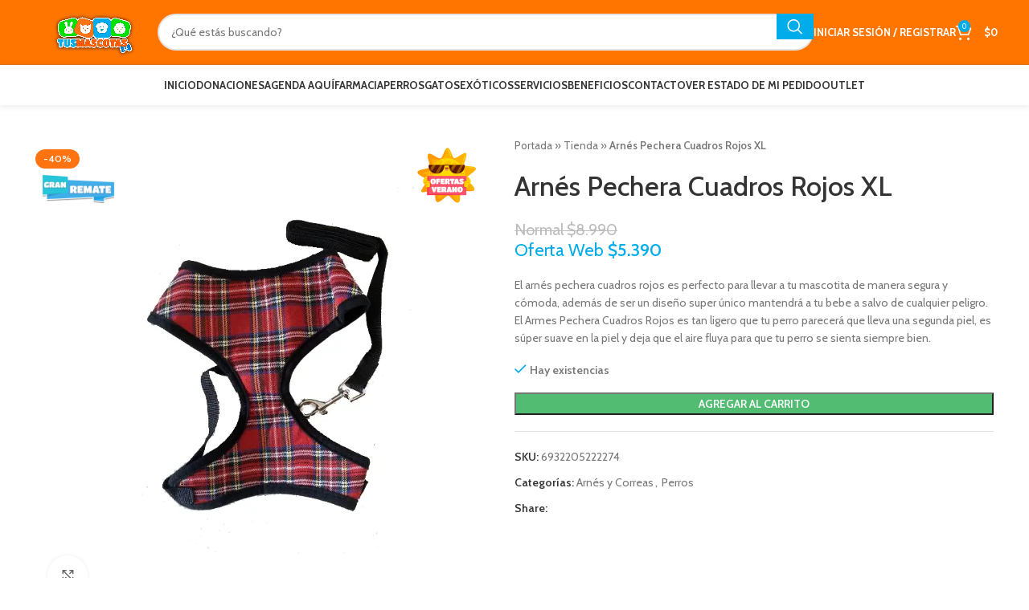

--- FILE ---
content_type: text/html; charset=UTF-8
request_url: https://www.tusmascotas.cl/product/arnes-pechera-cuadros-rojos/
body_size: 48819
content:
<!DOCTYPE html>
<html lang="es-CL">
<head>
	<meta charset="UTF-8">
	<link rel="profile" href="https://gmpg.org/xfn/11">
	<link rel="pingback" href="https://www.tusmascotas.cl/xmlrpc.php">

	<meta name='robots' content='index, follow, max-image-preview:large, max-snippet:-1, max-video-preview:-1' />

<!-- Google Tag Manager for WordPress by gtm4wp.com -->
<script data-cfasync="false" data-pagespeed-no-defer>
	var gtm4wp_datalayer_name = "dataLayer";
	var dataLayer = dataLayer || [];
	const gtm4wp_use_sku_instead = 0;
	const gtm4wp_currency = 'CLP';
	const gtm4wp_product_per_impression = 0;
	const gtm4wp_clear_ecommerce = false;
	const gtm4wp_datalayer_max_timeout = 2000;
</script>
<!-- End Google Tag Manager for WordPress by gtm4wp.com -->
	<!-- This site is optimized with the Yoast SEO Premium plugin v23.6 (Yoast SEO v23.6) - https://yoast.com/wordpress/plugins/seo/ -->
	<title>Arnés Pechera Cuadros Rojos XL &#8212; TusMascotas.cl Arnés pechera</title>
<link data-rocket-preload as="style" href="https://fonts.googleapis.com/css?family=Cabin%3A400%2C600%2C500%2C700%7CLato%3A400%2C700%7CRoboto%3A100%2C100italic%2C200%2C200italic%2C300%2C300italic%2C400%2C400italic%2C500%2C500italic%2C600%2C600italic%2C700%2C700italic%2C800%2C800italic%2C900%2C900italic%7CRoboto%20Slab%3A100%2C100italic%2C200%2C200italic%2C300%2C300italic%2C400%2C400italic%2C500%2C500italic%2C600%2C600italic%2C700%2C700italic%2C800%2C800italic%2C900%2C900italic%7CTitan%20One%3A100%2C100italic%2C200%2C200italic%2C300%2C300italic%2C400%2C400italic%2C500%2C500italic%2C600%2C600italic%2C700%2C700italic%2C800%2C800italic%2C900%2C900italic&#038;display=swap" rel="preload">
<script src="/cdn-cgi/scripts/7d0fa10a/cloudflare-static/rocket-loader.min.js" data-cf-settings="de2b0f9923d33dbb81e16734-|49"></script><link href="https://fonts.googleapis.com/css?family=Cabin%3A400%2C600%2C500%2C700%7CLato%3A400%2C700%7CRoboto%3A100%2C100italic%2C200%2C200italic%2C300%2C300italic%2C400%2C400italic%2C500%2C500italic%2C600%2C600italic%2C700%2C700italic%2C800%2C800italic%2C900%2C900italic%7CRoboto%20Slab%3A100%2C100italic%2C200%2C200italic%2C300%2C300italic%2C400%2C400italic%2C500%2C500italic%2C600%2C600italic%2C700%2C700italic%2C800%2C800italic%2C900%2C900italic%7CTitan%20One%3A100%2C100italic%2C200%2C200italic%2C300%2C300italic%2C400%2C400italic%2C500%2C500italic%2C600%2C600italic%2C700%2C700italic%2C800%2C800italic%2C900%2C900italic&#038;display=swap" media="print" onload="this.media=&#039;all&#039;" rel="stylesheet">
<noscript data-wpr-hosted-gf-parameters=""><link rel="stylesheet" href="https://fonts.googleapis.com/css?family=Cabin%3A400%2C600%2C500%2C700%7CLato%3A400%2C700%7CRoboto%3A100%2C100italic%2C200%2C200italic%2C300%2C300italic%2C400%2C400italic%2C500%2C500italic%2C600%2C600italic%2C700%2C700italic%2C800%2C800italic%2C900%2C900italic%7CRoboto%20Slab%3A100%2C100italic%2C200%2C200italic%2C300%2C300italic%2C400%2C400italic%2C500%2C500italic%2C600%2C600italic%2C700%2C700italic%2C800%2C800italic%2C900%2C900italic%7CTitan%20One%3A100%2C100italic%2C200%2C200italic%2C300%2C300italic%2C400%2C400italic%2C500%2C500italic%2C600%2C600italic%2C700%2C700italic%2C800%2C800italic%2C900%2C900italic&#038;display=swap"></noscript>
	<meta name="description" content="Arnés Pechera Cuadros Rojos XL &#8212; TusMascotas.cl Arnés Pechera Cuadros Rojos es perfecto para llevar a tu mascotita de manera segura y cómoda" />
	<link rel="canonical" href="https://www.tusmascotas.cl/product/arnes-pechera-cuadros-rojos/" />
	<meta property="og:locale" content="es_ES" />
	<meta property="og:type" content="article" />
	<meta property="og:title" content="Arnés Pechera Cuadros Rojos XL" />
	<meta property="og:description" content="Arnés Pechera Cuadros Rojos XL &#8212; TusMascotas.cl Arnés Pechera Cuadros Rojos es perfecto para llevar a tu mascotita de manera segura y cómoda" />
	<meta property="og:url" content="https://www.tusmascotas.cl/product/arnes-pechera-cuadros-rojos/" />
	<meta property="og:site_name" content="TusMascotas.cl" />
	<meta property="article:publisher" content="https://www.facebook.com/tusmascotas.cl/" />
	<meta property="article:modified_time" content="2025-09-02T18:51:58+00:00" />
	<meta property="og:image" content="https://www.tusmascotas.cl/wp-content/uploads/2021/04/arnes-pechera.png" />
	<meta property="og:image:width" content="800" />
	<meta property="og:image:height" content="800" />
	<meta property="og:image:type" content="image/png" />
	<meta name="twitter:card" content="summary_large_image" />
	<meta name="twitter:label1" content="Tiempo estimado de lectura" />
	<meta name="twitter:data1" content="3 minutos" />
	<script type="application/ld+json" class="yoast-schema-graph">{"@context":"https://schema.org","@graph":[{"@type":"WebPage","@id":"https://www.tusmascotas.cl/product/arnes-pechera-cuadros-rojos/","url":"https://www.tusmascotas.cl/product/arnes-pechera-cuadros-rojos/","name":"Arnés Pechera Cuadros Rojos XL &#8212; TusMascotas.cl Arnés pechera","isPartOf":{"@id":"https://www.tusmascotas.cl/#website"},"primaryImageOfPage":{"@id":"https://www.tusmascotas.cl/product/arnes-pechera-cuadros-rojos/#primaryimage"},"image":{"@id":"https://www.tusmascotas.cl/product/arnes-pechera-cuadros-rojos/#primaryimage"},"thumbnailUrl":"https://www.tusmascotas.cl/wp-content/uploads/2021/04/arnes-pechera.png","datePublished":"2021-04-19T16:15:51+00:00","dateModified":"2025-09-02T18:51:58+00:00","description":"Arnés Pechera Cuadros Rojos XL &#8212; TusMascotas.cl Arnés Pechera Cuadros Rojos es perfecto para llevar a tu mascotita de manera segura y cómoda","breadcrumb":{"@id":"https://www.tusmascotas.cl/product/arnes-pechera-cuadros-rojos/#breadcrumb"},"inLanguage":"es-CL","potentialAction":[{"@type":"ReadAction","target":["https://www.tusmascotas.cl/product/arnes-pechera-cuadros-rojos/"]}]},{"@type":"ImageObject","inLanguage":"es-CL","@id":"https://www.tusmascotas.cl/product/arnes-pechera-cuadros-rojos/#primaryimage","url":"https://www.tusmascotas.cl/wp-content/uploads/2021/04/arnes-pechera.png","contentUrl":"https://www.tusmascotas.cl/wp-content/uploads/2021/04/arnes-pechera.png","width":800,"height":800,"caption":"Arnés Pechera Cuadros Rojos"},{"@type":"BreadcrumbList","@id":"https://www.tusmascotas.cl/product/arnes-pechera-cuadros-rojos/#breadcrumb","itemListElement":[{"@type":"ListItem","position":1,"name":"Portada","item":"https://www.tusmascotas.cl/"},{"@type":"ListItem","position":2,"name":"Tienda","item":"https://www.tusmascotas.cl/tienda/"},{"@type":"ListItem","position":3,"name":"Arnés Pechera Cuadros Rojos XL"}]},{"@type":"WebSite","@id":"https://www.tusmascotas.cl/#website","url":"https://www.tusmascotas.cl/","name":"TusMascotas.cl","description":"Somos tu tienda Pet Lover favorita. Ven y vive la mejor experiencia en atención al cliente y asesoramiento.","publisher":{"@id":"https://www.tusmascotas.cl/#organization"},"potentialAction":[{"@type":"SearchAction","target":{"@type":"EntryPoint","urlTemplate":"https://www.tusmascotas.cl/?s={search_term_string}"},"query-input":{"@type":"PropertyValueSpecification","valueRequired":true,"valueName":"search_term_string"}}],"inLanguage":"es-CL"},{"@type":"Organization","@id":"https://www.tusmascotas.cl/#organization","name":"TusMascotas.cl","url":"https://www.tusmascotas.cl/","logo":{"@type":"ImageObject","inLanguage":"es-CL","@id":"https://www.tusmascotas.cl/#/schema/logo/image/","url":"https://www.tusmascotas.cl/wp-content/uploads/2020/09/LOGO-BL.png","contentUrl":"https://www.tusmascotas.cl/wp-content/uploads/2020/09/LOGO-BL.png","width":1502,"height":650,"caption":"TusMascotas.cl"},"image":{"@id":"https://www.tusmascotas.cl/#/schema/logo/image/"},"sameAs":["https://www.facebook.com/tusmascotas.cl/","https://www.instagram.com/tusmascotas.cl/"]}]}</script>
	<!-- / Yoast SEO Premium plugin. -->


<link rel='dns-prefetch' href='//www.google.com' />
<link rel='dns-prefetch' href='//fonts.googleapis.com' />
<link href='https://fonts.gstatic.com' crossorigin rel='preconnect' />
<link rel="alternate" type="application/rss+xml" title="TusMascotas.cl &raquo; Feed" href="https://www.tusmascotas.cl/feed/" />
<link rel="alternate" type="application/rss+xml" title="TusMascotas.cl &raquo; Feed de comentarios" href="https://www.tusmascotas.cl/comments/feed/" />
<link rel="alternate" type="application/rss+xml" title="TusMascotas.cl &raquo; Arnés Pechera Cuadros Rojos XL Feed de comentarios" href="https://www.tusmascotas.cl/product/arnes-pechera-cuadros-rojos/feed/" />
<link rel='stylesheet' id='custom_wp_admin_css-css' href='https://www.tusmascotas.cl/wp-content/plugins/shipit/src/includes/../css/style_shipit.css?ver=1.0.0' type='text/css' media='all' />
<link rel='stylesheet' id='wp-block-library-css' href='https://www.tusmascotas.cl/wp-includes/css/dist/block-library/style.min.css?ver=6.5.7' type='text/css' media='all' />
<style id='joinchat-button-style-inline-css' type='text/css'>
.wp-block-joinchat-button{border:none!important;text-align:center}.wp-block-joinchat-button figure{display:table;margin:0 auto;padding:0}.wp-block-joinchat-button figcaption{font:normal normal 400 .6em/2em var(--wp--preset--font-family--system-font,sans-serif);margin:0;padding:0}.wp-block-joinchat-button .joinchat-button__qr{background-color:#fff;border:6px solid #25d366;border-radius:30px;box-sizing:content-box;display:block;height:200px;margin:auto;overflow:hidden;padding:10px;width:200px}.wp-block-joinchat-button .joinchat-button__qr canvas,.wp-block-joinchat-button .joinchat-button__qr img{display:block;margin:auto}.wp-block-joinchat-button .joinchat-button__link{align-items:center;background-color:#25d366;border:6px solid #25d366;border-radius:30px;display:inline-flex;flex-flow:row nowrap;justify-content:center;line-height:1.25em;margin:0 auto;text-decoration:none}.wp-block-joinchat-button .joinchat-button__link:before{background:transparent var(--joinchat-ico) no-repeat center;background-size:100%;content:"";display:block;height:1.5em;margin:-.75em .75em -.75em 0;width:1.5em}.wp-block-joinchat-button figure+.joinchat-button__link{margin-top:10px}@media (orientation:landscape)and (min-height:481px),(orientation:portrait)and (min-width:481px){.wp-block-joinchat-button.joinchat-button--qr-only figure+.joinchat-button__link{display:none}}@media (max-width:480px),(orientation:landscape)and (max-height:480px){.wp-block-joinchat-button figure{display:none}}

</style>
<link rel='stylesheet' id='wc_mercadopago_checkout_components-css' href='https://www.tusmascotas.cl/wp-content/plugins/woocommerce-mercadopago/assets/css/checkouts/mp-plugins-components.min.css?ver=8.7.1' type='text/css' media='all' />
<style id='classic-theme-styles-inline-css' type='text/css'>
/*! This file is auto-generated */
.wp-block-button__link{color:#fff;background-color:#32373c;border-radius:9999px;box-shadow:none;text-decoration:none;padding:calc(.667em + 2px) calc(1.333em + 2px);font-size:1.125em}.wp-block-file__button{background:#32373c;color:#fff;text-decoration:none}
</style>
<style id='global-styles-inline-css' type='text/css'>
body{--wp--preset--color--black: #000000;--wp--preset--color--cyan-bluish-gray: #abb8c3;--wp--preset--color--white: #ffffff;--wp--preset--color--pale-pink: #f78da7;--wp--preset--color--vivid-red: #cf2e2e;--wp--preset--color--luminous-vivid-orange: #ff6900;--wp--preset--color--luminous-vivid-amber: #fcb900;--wp--preset--color--light-green-cyan: #7bdcb5;--wp--preset--color--vivid-green-cyan: #00d084;--wp--preset--color--pale-cyan-blue: #8ed1fc;--wp--preset--color--vivid-cyan-blue: #0693e3;--wp--preset--color--vivid-purple: #9b51e0;--wp--preset--gradient--vivid-cyan-blue-to-vivid-purple: linear-gradient(135deg,rgba(6,147,227,1) 0%,rgb(155,81,224) 100%);--wp--preset--gradient--light-green-cyan-to-vivid-green-cyan: linear-gradient(135deg,rgb(122,220,180) 0%,rgb(0,208,130) 100%);--wp--preset--gradient--luminous-vivid-amber-to-luminous-vivid-orange: linear-gradient(135deg,rgba(252,185,0,1) 0%,rgba(255,105,0,1) 100%);--wp--preset--gradient--luminous-vivid-orange-to-vivid-red: linear-gradient(135deg,rgba(255,105,0,1) 0%,rgb(207,46,46) 100%);--wp--preset--gradient--very-light-gray-to-cyan-bluish-gray: linear-gradient(135deg,rgb(238,238,238) 0%,rgb(169,184,195) 100%);--wp--preset--gradient--cool-to-warm-spectrum: linear-gradient(135deg,rgb(74,234,220) 0%,rgb(151,120,209) 20%,rgb(207,42,186) 40%,rgb(238,44,130) 60%,rgb(251,105,98) 80%,rgb(254,248,76) 100%);--wp--preset--gradient--blush-light-purple: linear-gradient(135deg,rgb(255,206,236) 0%,rgb(152,150,240) 100%);--wp--preset--gradient--blush-bordeaux: linear-gradient(135deg,rgb(254,205,165) 0%,rgb(254,45,45) 50%,rgb(107,0,62) 100%);--wp--preset--gradient--luminous-dusk: linear-gradient(135deg,rgb(255,203,112) 0%,rgb(199,81,192) 50%,rgb(65,88,208) 100%);--wp--preset--gradient--pale-ocean: linear-gradient(135deg,rgb(255,245,203) 0%,rgb(182,227,212) 50%,rgb(51,167,181) 100%);--wp--preset--gradient--electric-grass: linear-gradient(135deg,rgb(202,248,128) 0%,rgb(113,206,126) 100%);--wp--preset--gradient--midnight: linear-gradient(135deg,rgb(2,3,129) 0%,rgb(40,116,252) 100%);--wp--preset--font-size--small: 13px;--wp--preset--font-size--medium: 20px;--wp--preset--font-size--large: 36px;--wp--preset--font-size--x-large: 42px;--wp--preset--spacing--20: 0.44rem;--wp--preset--spacing--30: 0.67rem;--wp--preset--spacing--40: 1rem;--wp--preset--spacing--50: 1.5rem;--wp--preset--spacing--60: 2.25rem;--wp--preset--spacing--70: 3.38rem;--wp--preset--spacing--80: 5.06rem;--wp--preset--shadow--natural: 6px 6px 9px rgba(0, 0, 0, 0.2);--wp--preset--shadow--deep: 12px 12px 50px rgba(0, 0, 0, 0.4);--wp--preset--shadow--sharp: 6px 6px 0px rgba(0, 0, 0, 0.2);--wp--preset--shadow--outlined: 6px 6px 0px -3px rgba(255, 255, 255, 1), 6px 6px rgba(0, 0, 0, 1);--wp--preset--shadow--crisp: 6px 6px 0px rgba(0, 0, 0, 1);}:where(.is-layout-flex){gap: 0.5em;}:where(.is-layout-grid){gap: 0.5em;}body .is-layout-flex{display: flex;}body .is-layout-flex{flex-wrap: wrap;align-items: center;}body .is-layout-flex > *{margin: 0;}body .is-layout-grid{display: grid;}body .is-layout-grid > *{margin: 0;}:where(.wp-block-columns.is-layout-flex){gap: 2em;}:where(.wp-block-columns.is-layout-grid){gap: 2em;}:where(.wp-block-post-template.is-layout-flex){gap: 1.25em;}:where(.wp-block-post-template.is-layout-grid){gap: 1.25em;}.has-black-color{color: var(--wp--preset--color--black) !important;}.has-cyan-bluish-gray-color{color: var(--wp--preset--color--cyan-bluish-gray) !important;}.has-white-color{color: var(--wp--preset--color--white) !important;}.has-pale-pink-color{color: var(--wp--preset--color--pale-pink) !important;}.has-vivid-red-color{color: var(--wp--preset--color--vivid-red) !important;}.has-luminous-vivid-orange-color{color: var(--wp--preset--color--luminous-vivid-orange) !important;}.has-luminous-vivid-amber-color{color: var(--wp--preset--color--luminous-vivid-amber) !important;}.has-light-green-cyan-color{color: var(--wp--preset--color--light-green-cyan) !important;}.has-vivid-green-cyan-color{color: var(--wp--preset--color--vivid-green-cyan) !important;}.has-pale-cyan-blue-color{color: var(--wp--preset--color--pale-cyan-blue) !important;}.has-vivid-cyan-blue-color{color: var(--wp--preset--color--vivid-cyan-blue) !important;}.has-vivid-purple-color{color: var(--wp--preset--color--vivid-purple) !important;}.has-black-background-color{background-color: var(--wp--preset--color--black) !important;}.has-cyan-bluish-gray-background-color{background-color: var(--wp--preset--color--cyan-bluish-gray) !important;}.has-white-background-color{background-color: var(--wp--preset--color--white) !important;}.has-pale-pink-background-color{background-color: var(--wp--preset--color--pale-pink) !important;}.has-vivid-red-background-color{background-color: var(--wp--preset--color--vivid-red) !important;}.has-luminous-vivid-orange-background-color{background-color: var(--wp--preset--color--luminous-vivid-orange) !important;}.has-luminous-vivid-amber-background-color{background-color: var(--wp--preset--color--luminous-vivid-amber) !important;}.has-light-green-cyan-background-color{background-color: var(--wp--preset--color--light-green-cyan) !important;}.has-vivid-green-cyan-background-color{background-color: var(--wp--preset--color--vivid-green-cyan) !important;}.has-pale-cyan-blue-background-color{background-color: var(--wp--preset--color--pale-cyan-blue) !important;}.has-vivid-cyan-blue-background-color{background-color: var(--wp--preset--color--vivid-cyan-blue) !important;}.has-vivid-purple-background-color{background-color: var(--wp--preset--color--vivid-purple) !important;}.has-black-border-color{border-color: var(--wp--preset--color--black) !important;}.has-cyan-bluish-gray-border-color{border-color: var(--wp--preset--color--cyan-bluish-gray) !important;}.has-white-border-color{border-color: var(--wp--preset--color--white) !important;}.has-pale-pink-border-color{border-color: var(--wp--preset--color--pale-pink) !important;}.has-vivid-red-border-color{border-color: var(--wp--preset--color--vivid-red) !important;}.has-luminous-vivid-orange-border-color{border-color: var(--wp--preset--color--luminous-vivid-orange) !important;}.has-luminous-vivid-amber-border-color{border-color: var(--wp--preset--color--luminous-vivid-amber) !important;}.has-light-green-cyan-border-color{border-color: var(--wp--preset--color--light-green-cyan) !important;}.has-vivid-green-cyan-border-color{border-color: var(--wp--preset--color--vivid-green-cyan) !important;}.has-pale-cyan-blue-border-color{border-color: var(--wp--preset--color--pale-cyan-blue) !important;}.has-vivid-cyan-blue-border-color{border-color: var(--wp--preset--color--vivid-cyan-blue) !important;}.has-vivid-purple-border-color{border-color: var(--wp--preset--color--vivid-purple) !important;}.has-vivid-cyan-blue-to-vivid-purple-gradient-background{background: var(--wp--preset--gradient--vivid-cyan-blue-to-vivid-purple) !important;}.has-light-green-cyan-to-vivid-green-cyan-gradient-background{background: var(--wp--preset--gradient--light-green-cyan-to-vivid-green-cyan) !important;}.has-luminous-vivid-amber-to-luminous-vivid-orange-gradient-background{background: var(--wp--preset--gradient--luminous-vivid-amber-to-luminous-vivid-orange) !important;}.has-luminous-vivid-orange-to-vivid-red-gradient-background{background: var(--wp--preset--gradient--luminous-vivid-orange-to-vivid-red) !important;}.has-very-light-gray-to-cyan-bluish-gray-gradient-background{background: var(--wp--preset--gradient--very-light-gray-to-cyan-bluish-gray) !important;}.has-cool-to-warm-spectrum-gradient-background{background: var(--wp--preset--gradient--cool-to-warm-spectrum) !important;}.has-blush-light-purple-gradient-background{background: var(--wp--preset--gradient--blush-light-purple) !important;}.has-blush-bordeaux-gradient-background{background: var(--wp--preset--gradient--blush-bordeaux) !important;}.has-luminous-dusk-gradient-background{background: var(--wp--preset--gradient--luminous-dusk) !important;}.has-pale-ocean-gradient-background{background: var(--wp--preset--gradient--pale-ocean) !important;}.has-electric-grass-gradient-background{background: var(--wp--preset--gradient--electric-grass) !important;}.has-midnight-gradient-background{background: var(--wp--preset--gradient--midnight) !important;}.has-small-font-size{font-size: var(--wp--preset--font-size--small) !important;}.has-medium-font-size{font-size: var(--wp--preset--font-size--medium) !important;}.has-large-font-size{font-size: var(--wp--preset--font-size--large) !important;}.has-x-large-font-size{font-size: var(--wp--preset--font-size--x-large) !important;}
.wp-block-navigation a:where(:not(.wp-element-button)){color: inherit;}
:where(.wp-block-post-template.is-layout-flex){gap: 1.25em;}:where(.wp-block-post-template.is-layout-grid){gap: 1.25em;}
:where(.wp-block-columns.is-layout-flex){gap: 2em;}:where(.wp-block-columns.is-layout-grid){gap: 2em;}
.wp-block-pullquote{font-size: 1.5em;line-height: 1.6;}
</style>
<link rel='stylesheet' id='simple-banner-style-css' href='https://www.tusmascotas.cl/wp-content/plugins/simple-banner/simple-banner.css?ver=3.1.3' type='text/css' media='all' />
<style id='woocommerce-inline-inline-css' type='text/css'>
.woocommerce form .form-row .required { visibility: visible; }
</style>
<link rel='stylesheet' id='yith_wcbm_badge_style-css' href='https://www.tusmascotas.cl/wp-content/plugins/yith-woocommerce-badge-management-premium/assets/css/frontend.css?ver=3.22.1' type='text/css' media='all' />
<style id='yith_wcbm_badge_style-inline-css' type='text/css'>
.yith-wcbm-badge.yith-wcbm-badge-image.yith-wcbm-badge-624661 {
				top: 0%; right: 5%; bottom: auto; left: auto;
				opacity: 100%;
				
				margin: 0px 0px 0px 0px;
				padding: 0px 0px 0px 0px;
				 width:100px;
			}@media only screen and (max-width: 768px) {
							.yith-wcbm-badge.yith-wcbm-badge-image.yith-wcbm-badge-624661{ 
							-ms-transform:  scale(0.8); -webkit-transform:  scale(0.8); transform:  scale(0.8);
							}
						}
				.yith-wcbm-badge.yith-wcbm-badge-image.yith-wcbm-badge-348892 {
				top: 50%; right: 0; 
				opacity: 100%;
				
				-ms-transform: translateY(-50%); 
				-webkit-transform: translateY(-50%); 
				transform: translateY(-50%);
				margin: 0px 0px 0px 0px;
				padding: 0px 0px 0px 0px;
				 width:130px;
			}@media only screen and (max-width: 768px) {
							.yith-wcbm-badge.yith-wcbm-badge-image.yith-wcbm-badge-348892{ 
							-ms-transform: translateY(-50%) scale(0.7); -webkit-transform: translateY(-50%) scale(0.7); transform: translateY(-50%) scale(0.7);
							}
						}
				.yith-wcbm-badge.yith-wcbm-badge-image.yith-wcbm-badge-262827 {
				bottom: 0; right: 0; 
				opacity: 100%;
				
				margin: 0px 0px 0px 0px;
				padding: 0px 0px 0px 0px;
				 width:130px;
			}@media only screen and (max-width: 768px) {
							.yith-wcbm-badge.yith-wcbm-badge-image.yith-wcbm-badge-262827{ 
							-ms-transform:  scale(0.7); -webkit-transform:  scale(0.7); transform:  scale(0.7);
							}
						}
				.yith-wcbm-badge.yith-wcbm-badge-image.yith-wcbm-badge-260971 {
				top: 0; left: 50%; 
				opacity: 100%;
				
				-ms-transform: translateX(-50%); 
				-webkit-transform: translateX(-50%); 
				transform: translateX(-50%);
				margin: 0px 0px 0px 0px;
				padding: 0px 0px 0px 0px;
				 width:115px;
			}.yith-wcbm-badge.yith-wcbm-badge-image.yith-wcbm-badge-282348 {
				bottom: 0; right: 0; 
				opacity: 100%;
				
				margin: 0px 0px 0px 0px;
				padding: 0px 0px 0px 0px;
				 width:130px;
			}@media only screen and (max-width: 768px) {
							.yith-wcbm-badge.yith-wcbm-badge-image.yith-wcbm-badge-282348{ 
							-ms-transform:  scale(0.7); -webkit-transform:  scale(0.7); transform:  scale(0.7);
							}
						}
				.yith-wcbm-badge.yith-wcbm-badge-image.yith-wcbm-badge-473354 {
				bottom: 0; right: 0; 
				opacity: 100%;
				
				margin: 0px 0px 0px 0px;
				padding: 0px 0px 0px 0px;
				 width:130px;
			}@media only screen and (max-width: 768px) {
							.yith-wcbm-badge.yith-wcbm-badge-image.yith-wcbm-badge-473354{ 
							-ms-transform:  scale(0.7); -webkit-transform:  scale(0.7); transform:  scale(0.7);
							}
						}
				.yith-wcbm-badge.yith-wcbm-badge-image.yith-wcbm-badge-262858 {
				top: 0; right: 0; 
				opacity: 100%;
				
				margin: 0px 0px 0px 0px;
				padding: 0px 0px 0px 0px;
				 width:110px;
			}@media only screen and (max-width: 768px) {
							.yith-wcbm-badge.yith-wcbm-badge-image.yith-wcbm-badge-262858{ 
							-ms-transform:  scale(0.8); -webkit-transform:  scale(0.8); transform:  scale(0.8);
							}
						}
				.yith-wcbm-badge.yith-wcbm-badge-image.yith-wcbm-badge-263211 {
				top: 0; left: 50%; 
				opacity: 100%;
				
				-ms-transform: translateX(-50%); 
				-webkit-transform: translateX(-50%); 
				transform: translateX(-50%);
				margin: 0px 0px 0px 0px;
				padding: 0px 0px 0px 0px;
				 width:100px;
			}.yith-wcbm-badge.yith-wcbm-badge-image.yith-wcbm-badge-263222 {
				top: 0; right: 0; 
				opacity: 100%;
				
				margin: 0px 0px 0px 0px;
				padding: 0px 0px 0px 0px;
				 width:120px;
			}.yith-wcbm-badge.yith-wcbm-badge-image.yith-wcbm-badge-255073 {
				top: 0; left: 50%; 
				opacity: 100%;
				
				-ms-transform: translateX(-50%); 
				-webkit-transform: translateX(-50%); 
				transform: translateX(-50%);
				margin: 0px 0px 0px 0px;
				padding: 0px 0px 0px 0px;
				 width:170px;
			}.yith-wcbm-badge.yith-wcbm-badge-advanced.yith-wcbm-badge-243353 {
				top: 0; right: 0; 
				opacity: 100%;
				
				margin: 0px 0px 0px 0px;
				padding: 0px 0px 0px 0px;
				
			}.yith-wcbm-badge.yith-wcbm-badge-image.yith-wcbm-badge-709325 {
				top: 0; left: 0; 
				opacity: 100%;
				
				margin: 16px 0px 0px 0px;
				padding: 0px 0px 0px 0px;
				 width:97px;
			}.yith-wcbm-badge.yith-wcbm-badge-image.yith-wcbm-badge-268012 {
				top: 0; right: 0; 
				opacity: 100%;
				
				margin: 0px 0px 0px 0px;
				padding: 0px 0px 0px 0px;
				 width:130px;
			}@media only screen and (max-width: 768px) {
							.yith-wcbm-badge.yith-wcbm-badge-image.yith-wcbm-badge-268012{ 
							-ms-transform:  scale(0.7); -webkit-transform:  scale(0.7); transform:  scale(0.7);
							}
						}
				.yith-wcbm-badge.yith-wcbm-badge-image.yith-wcbm-badge-268304 {
				top: 0; right: 0; 
				opacity: 100%;
				
				margin: 0px 0px 0px 0px;
				padding: 0px 0px 0px 0px;
				 width:120px;
			}@media only screen and (max-width: 768px) {
							.yith-wcbm-badge.yith-wcbm-badge-image.yith-wcbm-badge-268304{ 
							-ms-transform:  scale(0.7); -webkit-transform:  scale(0.7); transform:  scale(0.7);
							}
						}
				.yith-wcbm-badge.yith-wcbm-badge-image.yith-wcbm-badge-268302 {
				top: 0; right: 0; 
				opacity: 100%;
				
				margin: 0px 0px 0px 0px;
				padding: 0px 0px 0px 0px;
				 width:120px;
			}@media only screen and (max-width: 768px) {
							.yith-wcbm-badge.yith-wcbm-badge-image.yith-wcbm-badge-268302{ 
							-ms-transform:  scale(0.7); -webkit-transform:  scale(0.7); transform:  scale(0.7);
							}
						}
				.yith-wcbm-badge.yith-wcbm-badge-image.yith-wcbm-badge-632282 {
				top: 0; right: 0; 
				opacity: 100%;
				
				margin: 0px 0px 0px 0px;
				padding: 0px 0px 0px 0px;
				 width:118px;
			}@media only screen and (max-width: 768px) {
							.yith-wcbm-badge.yith-wcbm-badge-image.yith-wcbm-badge-632282{ 
							-ms-transform:  scale(0.8); -webkit-transform:  scale(0.8); transform:  scale(0.8);
							}
						}
				.yith-wcbm-badge.yith-wcbm-badge-image.yith-wcbm-badge-285962 {
				top: 0; right: 0; 
				opacity: 100%;
				
				margin: 0px 0px 0px 0px;
				padding: 0px 0px 0px 0px;
				 width:110px;
			}@media only screen and (max-width: 768px) {
							.yith-wcbm-badge.yith-wcbm-badge-image.yith-wcbm-badge-285962{ 
							-ms-transform:  scale(0.8); -webkit-transform:  scale(0.8); transform:  scale(0.8);
							}
						}
				.yith-wcbm-badge.yith-wcbm-badge-image.yith-wcbm-badge-277319 {
				top: 0; right: 0; 
				opacity: 100%;
				
				margin: 0px 0px 0px 0px;
				padding: 0px 0px 0px 0px;
				 width:120px;
			}@media only screen and (max-width: 768px) {
							.yith-wcbm-badge.yith-wcbm-badge-image.yith-wcbm-badge-277319{ 
							-ms-transform:  scale(0.7); -webkit-transform:  scale(0.7); transform:  scale(0.7);
							}
						}
				.yith-wcbm-badge.yith-wcbm-badge-image.yith-wcbm-badge-282259 {
				top: 0; right: 0; 
				opacity: 100%;
				
				margin: 0px 0px 0px 0px;
				padding: 0px 0px 0px 0px;
				 width:140px;
			}@media only screen and (max-width: 768px) {
							.yith-wcbm-badge.yith-wcbm-badge-image.yith-wcbm-badge-282259{ 
							-ms-transform:  scale(0.65); -webkit-transform:  scale(0.65); transform:  scale(0.65);
							}
						}
				.yith-wcbm-badge.yith-wcbm-badge-text.yith-wcbm-badge-239937 {
				top: 50%; right: 0; 
				opacity: 100%;
				
				-ms-transform: translateY(-50%); 
				-webkit-transform: translateY(-50%); 
				transform: translateY(-50%);
				margin: 0px 0px 0px 0px;
				padding: 0px 0px 0px 0px;
				background-color:#2470FF; border-radius: 0px 0px 0px 0px; width:150px; height:50px;
			}.yith-wcbm-badge.yith-wcbm-badge-image.yith-wcbm-badge-332547 {
				top: 0; right: 0; 
				opacity: 100%;
				
				margin: 0px 0px 0px 0px;
				padding: 0px 0px 0px 0px;
				 width:110px;
			}@media only screen and (max-width: 768px) {
							.yith-wcbm-badge.yith-wcbm-badge-image.yith-wcbm-badge-332547{ 
							-ms-transform:  scale(0.8); -webkit-transform:  scale(0.8); transform:  scale(0.8);
							}
						}
				.yith-wcbm-badge.yith-wcbm-badge-text.yith-wcbm-badge-243365 {
				top: 50%; left: 0; 
				opacity: 100%;
				
				-ms-transform: translateY(-50%); 
				-webkit-transform: translateY(-50%); 
				transform: translateY(-50%);
				margin: 0px 0px 0px 0px;
				padding: 0px 0px 0px 0px;
				background-color:#2470FF; border-radius: 0px 0px 0px 0px; width:100px; height:50px;
			}.yith-wcbm-badge.yith-wcbm-badge-image.yith-wcbm-badge-295767 {
				top: 0; right: 0; 
				opacity: 100%;
				
				margin: 0px 0px 0px 0px;
				padding: 0px 0px 0px 0px;
				 width:100px;
			}@media only screen and (max-width: 768px) {
							.yith-wcbm-badge.yith-wcbm-badge-image.yith-wcbm-badge-295767{ 
							-ms-transform:  scale(0.8); -webkit-transform:  scale(0.8); transform:  scale(0.8);
							}
						}
				
</style>
<link rel='stylesheet' id='yith-gfont-open-sans-css' href='https://www.tusmascotas.cl/wp-content/plugins/yith-woocommerce-badge-management-premium/assets/fonts/open-sans/style.css?ver=3.22.1' type='text/css' media='all' />
<link rel='stylesheet' id='joinchat-css' href='https://www.tusmascotas.cl/wp-content/plugins/creame-whatsapp-me/public/css/joinchat.min.css?ver=5.1.5' type='text/css' media='all' />
<link rel='stylesheet' id='woo_discount_pro_style-css' href='https://www.tusmascotas.cl/wp-content/plugins/woo-discount-rules-pro/Assets/Css/awdr_style.css?ver=2.6.13' type='text/css' media='all' />
<link rel='stylesheet' id='cwginstock_frontend_css-css' href='https://www.tusmascotas.cl/wp-content/plugins/back-in-stock-notifier-for-woocommerce/assets/css/frontend.min.css?ver=6.2.4' type='text/css' media='' />
<style id='cwginstock_frontend_css-inline-css' type='text/css'>
.cwginstock-subscribe-form {width:100%;}
.cwginstock-panel-heading {color:#ffffff !important; background:#ff7222 !important; border-color:#ff7222 !important;}
.cwgstock_button{ font-size:14px !important; color: #ffffff !important; background:#78df10 !important;}
.cwginstock-panel-heading h4 {color:#ffffff !important; font-size:18px !important;}
.cwginstock-panel-primary {border-color:#ff7222 !important;}
.cwginstock-subscribe-form{}
.cwginstock-panel-heading {}
</style>
<link rel='stylesheet' id='cwginstock_bootstrap-css' href='https://www.tusmascotas.cl/wp-content/plugins/back-in-stock-notifier-for-woocommerce/assets/css/bootstrap.min.css?ver=6.2.4' type='text/css' media='' />
<link rel='stylesheet' id='elementor-icons-css' href='https://www.tusmascotas.cl/wp-content/plugins/elementor/assets/lib/eicons/css/elementor-icons.min.css?ver=5.29.0' type='text/css' media='all' />
<link rel='stylesheet' id='elementor-frontend-css' href='https://www.tusmascotas.cl/wp-content/uploads/elementor/css/custom-frontend.min.css?ver=1713132784' type='text/css' media='all' />
<link rel='stylesheet' id='swiper-css' href='https://www.tusmascotas.cl/wp-content/plugins/elementor/assets/lib/swiper/v8/css/swiper.min.css?ver=8.4.5' type='text/css' media='all' />
<link rel='stylesheet' id='elementor-post-8-css' href='https://www.tusmascotas.cl/wp-content/uploads/elementor/css/post-8.css?ver=1713132784' type='text/css' media='all' />
<link rel='stylesheet' id='elementor-pro-css' href='https://www.tusmascotas.cl/wp-content/uploads/elementor/css/custom-pro-frontend.min.css?ver=1713132784' type='text/css' media='all' />
<link rel='stylesheet' id='bootstrap-css' href='https://www.tusmascotas.cl/wp-content/themes/woodmart/css/bootstrap-light.min.css?ver=7.4.3' type='text/css' media='all' />
<link rel='stylesheet' id='woodmart-style-css' href='https://www.tusmascotas.cl/wp-content/themes/woodmart/css/parts/base.min.css?ver=7.4.3' type='text/css' media='all' />
<link rel='stylesheet' id='wd-widget-wd-recent-posts-css' href='https://www.tusmascotas.cl/wp-content/themes/woodmart/css/parts/widget-wd-recent-posts.min.css?ver=7.4.3' type='text/css' media='all' />
<link rel='stylesheet' id='wd-widget-nav-css' href='https://www.tusmascotas.cl/wp-content/themes/woodmart/css/parts/widget-nav.min.css?ver=7.4.3' type='text/css' media='all' />
<link rel='stylesheet' id='wd-widget-product-cat-css' href='https://www.tusmascotas.cl/wp-content/themes/woodmart/css/parts/woo-widget-product-cat.min.css?ver=7.4.3' type='text/css' media='all' />
<link rel='stylesheet' id='wd-widget-product-list-css' href='https://www.tusmascotas.cl/wp-content/themes/woodmart/css/parts/woo-widget-product-list.min.css?ver=7.4.3' type='text/css' media='all' />
<link rel='stylesheet' id='wd-widget-slider-price-filter-css' href='https://www.tusmascotas.cl/wp-content/themes/woodmart/css/parts/woo-widget-slider-price-filter.min.css?ver=7.4.3' type='text/css' media='all' />
<link rel='stylesheet' id='wd-wp-gutenberg-css' href='https://www.tusmascotas.cl/wp-content/themes/woodmart/css/parts/wp-gutenberg.min.css?ver=7.4.3' type='text/css' media='all' />
<link rel='stylesheet' id='wd-wpcf7-css' href='https://www.tusmascotas.cl/wp-content/themes/woodmart/css/parts/int-wpcf7.min.css?ver=7.4.3' type='text/css' media='all' />
<link rel='stylesheet' id='wd-elementor-base-css' href='https://www.tusmascotas.cl/wp-content/themes/woodmart/css/parts/int-elem-base.min.css?ver=7.4.3' type='text/css' media='all' />
<link rel='stylesheet' id='wd-elementor-pro-base-css' href='https://www.tusmascotas.cl/wp-content/themes/woodmart/css/parts/int-elementor-pro.min.css?ver=7.4.3' type='text/css' media='all' />
<link rel='stylesheet' id='wd-notices-fixed-css' href='https://www.tusmascotas.cl/wp-content/themes/woodmart/css/parts/woo-opt-sticky-notices.min.css?ver=7.4.3' type='text/css' media='all' />
<link rel='stylesheet' id='wd-woocommerce-base-css' href='https://www.tusmascotas.cl/wp-content/themes/woodmart/css/parts/woocommerce-base.min.css?ver=7.4.3' type='text/css' media='all' />
<link rel='stylesheet' id='wd-mod-star-rating-css' href='https://www.tusmascotas.cl/wp-content/themes/woodmart/css/parts/mod-star-rating.min.css?ver=7.4.3' type='text/css' media='all' />
<link rel='stylesheet' id='wd-woo-el-track-order-css' href='https://www.tusmascotas.cl/wp-content/themes/woodmart/css/parts/woo-el-track-order.min.css?ver=7.4.3' type='text/css' media='all' />
<link rel='stylesheet' id='wd-woocommerce-block-notices-css' href='https://www.tusmascotas.cl/wp-content/themes/woodmart/css/parts/woo-mod-block-notices.min.css?ver=7.4.3' type='text/css' media='all' />
<link rel='stylesheet' id='wd-woo-gutenberg-css' href='https://www.tusmascotas.cl/wp-content/themes/woodmart/css/parts/woo-gutenberg.min.css?ver=7.4.3' type='text/css' media='all' />
<link rel='stylesheet' id='wd-woo-mod-quantity-css' href='https://www.tusmascotas.cl/wp-content/themes/woodmart/css/parts/woo-mod-quantity.min.css?ver=7.4.3' type='text/css' media='all' />
<link rel='stylesheet' id='wd-woo-single-prod-el-base-css' href='https://www.tusmascotas.cl/wp-content/themes/woodmart/css/parts/woo-single-prod-el-base.min.css?ver=7.4.3' type='text/css' media='all' />
<link rel='stylesheet' id='wd-woo-mod-stock-status-css' href='https://www.tusmascotas.cl/wp-content/themes/woodmart/css/parts/woo-mod-stock-status.min.css?ver=7.4.3' type='text/css' media='all' />
<link rel='stylesheet' id='wd-woo-mod-shop-attributes-css' href='https://www.tusmascotas.cl/wp-content/themes/woodmart/css/parts/woo-mod-shop-attributes.min.css?ver=7.4.3' type='text/css' media='all' />
<link rel='stylesheet' id='wd-header-base-css' href='https://www.tusmascotas.cl/wp-content/themes/woodmart/css/parts/header-base.min.css?ver=7.4.3' type='text/css' media='all' />
<link rel='stylesheet' id='wd-mod-tools-css' href='https://www.tusmascotas.cl/wp-content/themes/woodmart/css/parts/mod-tools.min.css?ver=7.4.3' type='text/css' media='all' />
<link rel='stylesheet' id='wd-header-search-css' href='https://www.tusmascotas.cl/wp-content/themes/woodmart/css/parts/header-el-search.min.css?ver=7.4.3' type='text/css' media='all' />
<link rel='stylesheet' id='wd-header-search-form-css' href='https://www.tusmascotas.cl/wp-content/themes/woodmart/css/parts/header-el-search-form.min.css?ver=7.4.3' type='text/css' media='all' />
<link rel='stylesheet' id='wd-wd-search-results-css' href='https://www.tusmascotas.cl/wp-content/themes/woodmart/css/parts/wd-search-results.min.css?ver=7.4.3' type='text/css' media='all' />
<link rel='stylesheet' id='wd-wd-search-form-css' href='https://www.tusmascotas.cl/wp-content/themes/woodmart/css/parts/wd-search-form.min.css?ver=7.4.3' type='text/css' media='all' />
<link rel='stylesheet' id='wd-header-my-account-dropdown-css' href='https://www.tusmascotas.cl/wp-content/themes/woodmart/css/parts/header-el-my-account-dropdown.min.css?ver=7.4.3' type='text/css' media='all' />
<link rel='stylesheet' id='wd-woo-mod-login-form-css' href='https://www.tusmascotas.cl/wp-content/themes/woodmart/css/parts/woo-mod-login-form.min.css?ver=7.4.3' type='text/css' media='all' />
<link rel='stylesheet' id='wd-header-my-account-css' href='https://www.tusmascotas.cl/wp-content/themes/woodmart/css/parts/header-el-my-account.min.css?ver=7.4.3' type='text/css' media='all' />
<link rel='stylesheet' id='wd-header-cart-side-css' href='https://www.tusmascotas.cl/wp-content/themes/woodmart/css/parts/header-el-cart-side.min.css?ver=7.4.3' type='text/css' media='all' />
<link rel='stylesheet' id='wd-header-cart-css' href='https://www.tusmascotas.cl/wp-content/themes/woodmart/css/parts/header-el-cart.min.css?ver=7.4.3' type='text/css' media='all' />
<link rel='stylesheet' id='wd-widget-shopping-cart-css' href='https://www.tusmascotas.cl/wp-content/themes/woodmart/css/parts/woo-widget-shopping-cart.min.css?ver=7.4.3' type='text/css' media='all' />
<link rel='stylesheet' id='wd-header-mobile-nav-dropdown-css' href='https://www.tusmascotas.cl/wp-content/themes/woodmart/css/parts/header-el-mobile-nav-dropdown.min.css?ver=7.4.3' type='text/css' media='all' />
<link rel='stylesheet' id='wd-page-title-css' href='https://www.tusmascotas.cl/wp-content/themes/woodmart/css/parts/page-title.min.css?ver=7.4.3' type='text/css' media='all' />
<link rel='stylesheet' id='wd-woo-single-prod-predefined-css' href='https://www.tusmascotas.cl/wp-content/themes/woodmart/css/parts/woo-single-prod-predefined.min.css?ver=7.4.3' type='text/css' media='all' />
<link rel='stylesheet' id='wd-woo-single-prod-and-quick-view-predefined-css' href='https://www.tusmascotas.cl/wp-content/themes/woodmart/css/parts/woo-single-prod-and-quick-view-predefined.min.css?ver=7.4.3' type='text/css' media='all' />
<link rel='stylesheet' id='wd-woo-single-prod-el-tabs-predefined-css' href='https://www.tusmascotas.cl/wp-content/themes/woodmart/css/parts/woo-single-prod-el-tabs-predefined.min.css?ver=7.4.3' type='text/css' media='all' />
<link rel='stylesheet' id='wd-woo-single-prod-el-gallery-css' href='https://www.tusmascotas.cl/wp-content/themes/woodmart/css/parts/woo-single-prod-el-gallery.min.css?ver=7.4.3' type='text/css' media='all' />
<link rel='stylesheet' id='wd-swiper-css' href='https://www.tusmascotas.cl/wp-content/themes/woodmart/css/parts/lib-swiper.min.css?ver=7.4.3' type='text/css' media='all' />
<link rel='stylesheet' id='wd-woo-mod-product-labels-css' href='https://www.tusmascotas.cl/wp-content/themes/woodmart/css/parts/woo-mod-product-labels.min.css?ver=7.4.3' type='text/css' media='all' />
<link rel='stylesheet' id='wd-woo-mod-product-labels-rect-css' href='https://www.tusmascotas.cl/wp-content/themes/woodmart/css/parts/woo-mod-product-labels-rect.min.css?ver=7.4.3' type='text/css' media='all' />
<link rel='stylesheet' id='wd-swiper-arrows-css' href='https://www.tusmascotas.cl/wp-content/themes/woodmart/css/parts/lib-swiper-arrows.min.css?ver=7.4.3' type='text/css' media='all' />
<link rel='stylesheet' id='wd-photoswipe-css' href='https://www.tusmascotas.cl/wp-content/themes/woodmart/css/parts/lib-photoswipe.min.css?ver=7.4.3' type='text/css' media='all' />
<link rel='stylesheet' id='wd-social-icons-css' href='https://www.tusmascotas.cl/wp-content/themes/woodmart/css/parts/el-social-icons.min.css?ver=7.4.3' type='text/css' media='all' />
<link rel='stylesheet' id='wd-tabs-css' href='https://www.tusmascotas.cl/wp-content/themes/woodmart/css/parts/el-tabs.min.css?ver=7.4.3' type='text/css' media='all' />
<link rel='stylesheet' id='wd-woo-single-prod-el-tabs-opt-layout-tabs-css' href='https://www.tusmascotas.cl/wp-content/themes/woodmart/css/parts/woo-single-prod-el-tabs-opt-layout-tabs.min.css?ver=7.4.3' type='text/css' media='all' />
<link rel='stylesheet' id='wd-accordion-css' href='https://www.tusmascotas.cl/wp-content/themes/woodmart/css/parts/el-accordion.min.css?ver=7.4.3' type='text/css' media='all' />
<link rel='stylesheet' id='wd-woo-single-prod-el-reviews-css' href='https://www.tusmascotas.cl/wp-content/themes/woodmart/css/parts/woo-single-prod-el-reviews.min.css?ver=7.4.3' type='text/css' media='all' />
<link rel='stylesheet' id='wd-woo-single-prod-el-reviews-style-1-css' href='https://www.tusmascotas.cl/wp-content/themes/woodmart/css/parts/woo-single-prod-el-reviews-style-1.min.css?ver=7.4.3' type='text/css' media='all' />
<link rel='stylesheet' id='wd-mod-comments-css' href='https://www.tusmascotas.cl/wp-content/themes/woodmart/css/parts/mod-comments.min.css?ver=7.4.3' type='text/css' media='all' />
<link rel='stylesheet' id='wd-product-loop-css' href='https://www.tusmascotas.cl/wp-content/themes/woodmart/css/parts/woo-product-loop.min.css?ver=7.4.3' type='text/css' media='all' />
<link rel='stylesheet' id='wd-product-loop-standard-css' href='https://www.tusmascotas.cl/wp-content/themes/woodmart/css/parts/woo-product-loop-standard.min.css?ver=7.4.3' type='text/css' media='all' />
<link rel='stylesheet' id='wd-woo-mod-add-btn-replace-css' href='https://www.tusmascotas.cl/wp-content/themes/woodmart/css/parts/woo-mod-add-btn-replace.min.css?ver=7.4.3' type='text/css' media='all' />
<link rel='stylesheet' id='wd-woo-opt-title-limit-css' href='https://www.tusmascotas.cl/wp-content/themes/woodmart/css/parts/woo-opt-title-limit.min.css?ver=7.4.3' type='text/css' media='all' />
<link rel='stylesheet' id='wd-mfp-popup-css' href='https://www.tusmascotas.cl/wp-content/themes/woodmart/css/parts/lib-magnific-popup.min.css?ver=7.4.3' type='text/css' media='all' />
<link rel='stylesheet' id='wd-swiper-pagin-css' href='https://www.tusmascotas.cl/wp-content/themes/woodmart/css/parts/lib-swiper-pagin.min.css?ver=7.4.3' type='text/css' media='all' />
<link rel='stylesheet' id='wd-footer-base-css' href='https://www.tusmascotas.cl/wp-content/themes/woodmart/css/parts/footer-base.min.css?ver=7.4.3' type='text/css' media='all' />
<link rel='stylesheet' id='wd-banner-css' href='https://www.tusmascotas.cl/wp-content/themes/woodmart/css/parts/el-banner.min.css?ver=7.4.3' type='text/css' media='all' />
<link rel='stylesheet' id='wd-banner-btn-hover-css' href='https://www.tusmascotas.cl/wp-content/themes/woodmart/css/parts/el-banner-btn-hover.min.css?ver=7.4.3' type='text/css' media='all' />
<link rel='stylesheet' id='wd-scroll-top-css' href='https://www.tusmascotas.cl/wp-content/themes/woodmart/css/parts/opt-scrolltotop.min.css?ver=7.4.3' type='text/css' media='all' />
<link rel='stylesheet' id='wd-bottom-toolbar-css' href='https://www.tusmascotas.cl/wp-content/themes/woodmart/css/parts/opt-bottom-toolbar.min.css?ver=7.4.3' type='text/css' media='all' />
<link rel='stylesheet' id='wd-header-elements-base-css' href='https://www.tusmascotas.cl/wp-content/themes/woodmart/css/parts/header-el-base.min.css?ver=7.4.3' type='text/css' media='all' />
<link rel='stylesheet' id='xts-style-default_header-css' href='https://www.tusmascotas.cl/wp-content/uploads/2025/12/xts-default_header-1764690766.css?ver=7.4.3' type='text/css' media='all' />
<link rel='stylesheet' id='xts-style-theme_settings_default-css' href='https://www.tusmascotas.cl/wp-content/uploads/2025/12/xts-theme_settings_default-1764690710.css?ver=7.4.3' type='text/css' media='all' />

<style id='rocket-lazyload-inline-css' type='text/css'>
.rll-youtube-player{position:relative;padding-bottom:56.23%;height:0;overflow:hidden;max-width:100%;}.rll-youtube-player:focus-within{outline: 2px solid currentColor;outline-offset: 5px;}.rll-youtube-player iframe{position:absolute;top:0;left:0;width:100%;height:100%;z-index:100;background:0 0}.rll-youtube-player img{bottom:0;display:block;left:0;margin:auto;max-width:100%;width:100%;position:absolute;right:0;top:0;border:none;height:auto;-webkit-transition:.4s all;-moz-transition:.4s all;transition:.4s all}.rll-youtube-player img:hover{-webkit-filter:brightness(75%)}.rll-youtube-player .play{height:100%;width:100%;left:0;top:0;position:absolute;background:url(https://www.tusmascotas.cl/wp-content/plugins/wp-rocket/assets/img/youtube.png) no-repeat center;background-color: transparent !important;cursor:pointer;border:none;}
</style>

<link rel="preconnect" href="https://fonts.gstatic.com/" crossorigin><script type="de2b0f9923d33dbb81e16734-text/javascript" src="https://www.tusmascotas.cl/wp-includes/js/jquery/jquery.min.js?ver=3.7.1" id="jquery-core-js"></script>
<script type="de2b0f9923d33dbb81e16734-text/javascript" src="https://www.tusmascotas.cl/wp-includes/js/jquery/jquery-migrate.min.js?ver=3.4.1" id="jquery-migrate-js"></script>
<script type="de2b0f9923d33dbb81e16734-text/javascript" src="https://www.tusmascotas.cl/wp-content/plugins/shipit/src/includes/../js/javascript.js?ver=6.5.7" id="shipitjavascript-js"></script>
<script type="de2b0f9923d33dbb81e16734-text/javascript" id="simple-banner-script-js-before">
/* <![CDATA[ */
const simpleBannerScriptParams = {"pro_version_enabled":"","debug_mode":"","id":78131,"version":"3.1.3","banner_params":[{"hide_simple_banner":"no","simple_banner_prepend_element":"body","simple_banner_position":"","header_margin":"","header_padding":"","wp_body_open_enabled":"","wp_body_open":true,"simple_banner_z_index":"","simple_banner_text":"Despacho Gratis en compras sobre $20.000. Solo Santiago Urbano. <a href=\"https:\/\/www.tusmascotas.cl\/despacho-retiro\/\">M\u00e1s Info<\/a>","disabled_on_current_page":false,"disabled_pages_array":[],"is_current_page_a_post":false,"disabled_on_posts":"","simple_banner_disabled_page_paths":"","simple_banner_font_size":"","simple_banner_color":"","simple_banner_text_color":"","simple_banner_link_color":"","simple_banner_close_color":"","simple_banner_custom_css":"","simple_banner_scrolling_custom_css":"","simple_banner_text_custom_css":"","simple_banner_button_css":"","site_custom_css":"","keep_site_custom_css":"","site_custom_js":"","keep_site_custom_js":"","close_button_enabled":"","close_button_expiration":"","close_button_cookie_set":false,"current_date":{"date":"2026-01-07 23:30:17.191517","timezone_type":3,"timezone":"UTC"},"start_date":{"date":"2026-01-07 23:30:17.191551","timezone_type":3,"timezone":"UTC"},"end_date":{"date":"2026-01-07 23:30:17.191562","timezone_type":3,"timezone":"UTC"},"simple_banner_start_after_date":"","simple_banner_remove_after_date":"","simple_banner_insert_inside_element":""}]}
/* ]]> */
</script>
<script type="de2b0f9923d33dbb81e16734-text/javascript" src="https://www.tusmascotas.cl/wp-content/plugins/simple-banner/simple-banner.js?ver=3.1.3" id="simple-banner-script-js"></script>
<script type="de2b0f9923d33dbb81e16734-text/javascript" src="https://www.tusmascotas.cl/wp-content/plugins/woocommerce/assets/js/jquery-blockui/jquery.blockUI.min.js?ver=2.7.0-wc.8.7.2" id="jquery-blockui-js" defer="defer" data-wp-strategy="defer"></script>
<script type="de2b0f9923d33dbb81e16734-text/javascript" id="wc-add-to-cart-js-extra">
/* <![CDATA[ */
var wc_add_to_cart_params = {"ajax_url":"\/wp-admin\/admin-ajax.php","wc_ajax_url":"\/?wc-ajax=%%endpoint%%","i18n_view_cart":"Ver carrito","cart_url":"https:\/\/www.tusmascotas.cl\/carrito\/","is_cart":"","cart_redirect_after_add":"no"};
/* ]]> */
</script>
<script type="de2b0f9923d33dbb81e16734-text/javascript" src="https://www.tusmascotas.cl/wp-content/plugins/woocommerce/assets/js/frontend/add-to-cart.min.js?ver=8.7.2" id="wc-add-to-cart-js" defer="defer" data-wp-strategy="defer"></script>
<script type="de2b0f9923d33dbb81e16734-text/javascript" src="https://www.tusmascotas.cl/wp-content/plugins/woocommerce/assets/js/zoom/jquery.zoom.min.js?ver=1.7.21-wc.8.7.2" id="zoom-js" defer="defer" data-wp-strategy="defer"></script>
<script type="de2b0f9923d33dbb81e16734-text/javascript" id="wc-single-product-js-extra">
/* <![CDATA[ */
var wc_single_product_params = {"i18n_required_rating_text":"Por favor elige una puntuaci\u00f3n","review_rating_required":"yes","flexslider":{"rtl":false,"animation":"slide","smoothHeight":true,"directionNav":false,"controlNav":"thumbnails","slideshow":false,"animationSpeed":500,"animationLoop":false,"allowOneSlide":false},"zoom_enabled":"","zoom_options":[],"photoswipe_enabled":"","photoswipe_options":{"shareEl":false,"closeOnScroll":false,"history":false,"hideAnimationDuration":0,"showAnimationDuration":0},"flexslider_enabled":""};
/* ]]> */
</script>
<script type="de2b0f9923d33dbb81e16734-text/javascript" src="https://www.tusmascotas.cl/wp-content/plugins/woocommerce/assets/js/frontend/single-product.min.js?ver=8.7.2" id="wc-single-product-js" defer="defer" data-wp-strategy="defer"></script>
<script type="de2b0f9923d33dbb81e16734-text/javascript" src="https://www.tusmascotas.cl/wp-content/plugins/woocommerce/assets/js/js-cookie/js.cookie.min.js?ver=2.1.4-wc.8.7.2" id="js-cookie-js" defer="defer" data-wp-strategy="defer"></script>
<script type="de2b0f9923d33dbb81e16734-text/javascript" id="woocommerce-js-extra">
/* <![CDATA[ */
var woocommerce_params = {"ajax_url":"\/wp-admin\/admin-ajax.php","wc_ajax_url":"\/?wc-ajax=%%endpoint%%"};
/* ]]> */
</script>
<script type="de2b0f9923d33dbb81e16734-text/javascript" src="https://www.tusmascotas.cl/wp-content/plugins/woocommerce/assets/js/frontend/woocommerce.min.js?ver=8.7.2" id="woocommerce-js" defer="defer" data-wp-strategy="defer"></script>
<script type="de2b0f9923d33dbb81e16734-text/javascript" src="https://www.tusmascotas.cl/wp-content/themes/woodmart/js/libs/device.min.js?ver=7.4.3" id="wd-device-library-js"></script>
<script type="de2b0f9923d33dbb81e16734-text/javascript" src="https://www.tusmascotas.cl/wp-content/themes/woodmart/js/scripts/global/scrollBar.min.js?ver=7.4.3" id="wd-scrollbar-js"></script>
<script type="de2b0f9923d33dbb81e16734-text/javascript" src="https://www.google.com/recaptcha/api.js?ver=6.2.4" id="recaptcha-js"></script>
<link rel="https://api.w.org/" href="https://www.tusmascotas.cl/wp-json/" /><link rel="alternate" type="application/json" href="https://www.tusmascotas.cl/wp-json/wp/v2/product/78131" /><link rel="EditURI" type="application/rsd+xml" title="RSD" href="https://www.tusmascotas.cl/xmlrpc.php?rsd" />
<meta name="generator" content="WordPress 6.5.7" />
<meta name="generator" content="WooCommerce 8.7.2" />
<link rel='shortlink' href='https://www.tusmascotas.cl/?p=78131' />
<link rel="alternate" type="application/json+oembed" href="https://www.tusmascotas.cl/wp-json/oembed/1.0/embed?url=https%3A%2F%2Fwww.tusmascotas.cl%2Fproduct%2Farnes-pechera-cuadros-rojos%2F" />
<link rel="alternate" type="text/xml+oembed" href="https://www.tusmascotas.cl/wp-json/oembed/1.0/embed?url=https%3A%2F%2Fwww.tusmascotas.cl%2Fproduct%2Farnes-pechera-cuadros-rojos%2F&#038;format=xml" />
      <script type="de2b0f9923d33dbb81e16734-text/javascript">
          jQuery(document).ready(function($) {
              var preventCheckoutUpdate = true;
  
              jQuery('label[for="billing_state"]').text('Comunas');
  
              $('#billing_state').change(function() {
                  preventCheckoutUpdate = false;
                  jQuery('body').trigger('update_checkout');
              });

              $('#billing_address_1').keydown(function() {
                  preventCheckoutUpdate = true;
              });

              $('#billing_address_2').keydown(function() {
                  preventCheckoutUpdate = true;
              });
              
              $('#billing_city').keydown(function() {
                  preventCheckoutUpdate = true;
              });

              jQuery('body').on('update_checkout', function(event) {
                  if (preventCheckoutUpdate) {
                      preventCheckoutUpdate = false;
                      event.preventDefault();
                      event.stopImmediatePropagation();
                  }
              });
          });
      </script>
      <style id="simple-banner-background-color" type="text/css">.simple-banner{background: #024985;}</style><style id="simple-banner-text-color" type="text/css">.simple-banner .simple-banner-text{color: #ffffff;}</style><style id="simple-banner-link-color" type="text/css">.simple-banner .simple-banner-text a{color:#f16521;}</style><style id="simple-banner-z-index" type="text/css">.simple-banner{z-index: 99999;}</style><style id="simple-banner-site-custom-css-dummy" type="text/css"></style><script id="simple-banner-site-custom-js-dummy" type="de2b0f9923d33dbb81e16734-text/javascript"></script>
<!-- Google Tag Manager for WordPress by gtm4wp.com -->
<!-- GTM Container placement set to footer -->
<script data-cfasync="false" data-pagespeed-no-defer>
	var dataLayer_content = {"pagePostType":"product","pagePostType2":"single-product","pagePostAuthor":"Francisco Carrillo","customerTotalOrders":0,"customerTotalOrderValue":0,"customerFirstName":"","customerLastName":"","customerBillingFirstName":"","customerBillingLastName":"","customerBillingCompany":"","customerBillingAddress1":"","customerBillingAddress2":"","customerBillingCity":"","customerBillingState":"","customerBillingPostcode":"","customerBillingCountry":"","customerBillingEmail":"","customerBillingEmailHash":"","customerBillingPhone":"","customerShippingFirstName":"","customerShippingLastName":"","customerShippingCompany":"","customerShippingAddress1":"","customerShippingAddress2":"","customerShippingCity":"","customerShippingState":"","customerShippingPostcode":"","customerShippingCountry":"","cartContent":{"totals":{"applied_coupons":[],"discount_total":0,"subtotal":0,"total":0},"items":[]},"productRatingCounts":[],"productAverageRating":0,"productReviewCount":0,"productType":"simple","productIsVariable":0};
	dataLayer.push( dataLayer_content );
</script>
<script data-cfasync="false" data-pagespeed-no-defer>
(function(w,d,s,l,i){w[l]=w[l]||[];w[l].push({'gtm.start':
new Date().getTime(),event:'gtm.js'});var f=d.getElementsByTagName(s)[0],
j=d.createElement(s),dl=l!='dataLayer'?'&l='+l:'';j.async=true;j.src=
'//www.googletagmanager.com/gtm.js?id='+i+dl;f.parentNode.insertBefore(j,f);
})(window,document,'script','dataLayer','GTM-N8WXK78');
</script>
<!-- End Google Tag Manager for WordPress by gtm4wp.com --><!-- Meta Pixel Code -->
<script type="de2b0f9923d33dbb81e16734-text/javascript">
!function(f,b,e,v,n,t,s)
{if(f.fbq)return;n=f.fbq=function(){n.callMethod?
n.callMethod.apply(n,arguments):n.queue.push(arguments)};
if(!f._fbq)f._fbq=n;n.push=n;n.loaded=!0;n.version='2.0';
n.queue=[];t=b.createElement(e);t.async=!0;
t.src=v;s=b.getElementsByTagName(e)[0];
s.parentNode.insertBefore(t,s)}(window, document,'script',
'https://connect.facebook.net/en_US/fbevents.js');
fbq('init', '757740169091118');
fbq('track', 'PageView');
</script>
<noscript><img height="1" width="1" style="display:none"
src="https://www.facebook.com/tr?id=757740169091118&ev=PageView&noscript=1"
/></noscript>
<!-- End Meta Pixel Code --><!-- Google site verification - Google for WooCommerce -->
<meta name="google-site-verification" content="UWEf3Zo_usqzJYNxIDR1dn6Uokmtbk-xAn5NhEDI9bQ" />
					<meta name="viewport" content="width=device-width, initial-scale=1.0, maximum-scale=1.0, user-scalable=no">
										<noscript><style>.woocommerce-product-gallery{ opacity: 1 !important; }</style></noscript>
	<meta name="generator" content="Elementor 3.20.4; features: e_optimized_assets_loading, additional_custom_breakpoints, block_editor_assets_optimize, e_image_loading_optimization; settings: css_print_method-external, google_font-enabled, font_display-auto">
<link rel="icon" href="https://www.tusmascotas.cl/wp-content/uploads/2020/09/cropped-FAVICON-32x32.png" sizes="32x32" />
<link rel="icon" href="https://www.tusmascotas.cl/wp-content/uploads/2020/09/cropped-FAVICON-192x192.png" sizes="192x192" />
<link rel="apple-touch-icon" href="https://www.tusmascotas.cl/wp-content/uploads/2020/09/cropped-FAVICON-180x180.png" />
<meta name="msapplication-TileImage" content="https://www.tusmascotas.cl/wp-content/uploads/2020/09/cropped-FAVICON-270x270.png" />
		<style type="text/css" id="wp-custom-css">
			.category-grid-item img {
	border-radius: 20px;
}
.elementor img {
	border-radius: 20px;
}
.labels-rectangular .product-label {
	border-radius: 20px;
}

.tagged_as {display:none!important}


span.text-mute {
    display: none !important;
}		</style>
		<style>
		
		</style><noscript><style id="rocket-lazyload-nojs-css">.rll-youtube-player, [data-lazy-src]{display:none !important;}</style></noscript><meta name="generator" content="WP Rocket 3.20.2" data-wpr-features="wpr_lazyload_iframes wpr_cache_webp wpr_preload_links wpr_desktop" /></head>

<body data-rsssl=1 class="product-template-default single single-product postid-78131 theme-woodmart woocommerce woocommerce-page woocommerce-no-js yith-wcbm-theme-woodmart wrapper-full-width  woodmart-product-design-default categories-accordion-on woodmart-archive-shop woodmart-ajax-shop-on offcanvas-sidebar-mobile offcanvas-sidebar-tablet notifications-sticky sticky-toolbar-on elementor-default elementor-kit-8">
			<script type="de2b0f9923d33dbb81e16734-text/javascript" id="wd-flicker-fix">// Flicker fix.</script>	
	
	<div data-rocket-location-hash="b24b512644cc60774aceb00b9d24fd44" class="website-wrapper">
									<header data-rocket-location-hash="6f1653f13e0f3ca8d2eac9d876ac8480" class="whb-header whb-default_header whb-sticky-shadow whb-scroll-stick whb-sticky-real">
					<div data-rocket-location-hash="bbe49e9e3df14a896b564b3512d39a74" class="whb-main-header">
	
<div class="whb-row whb-general-header whb-sticky-row whb-with-bg whb-border-fullwidth whb-color-light whb-flex-flex-middle">
	<div class="container">
		<div class="whb-flex-row whb-general-header-inner">
			<div class="whb-column whb-col-left whb-visible-lg">
	<div class="site-logo wd-switch-logo">
	<a href="https://www.tusmascotas.cl/" class="wd-logo wd-main-logo" rel="home">
		<img src="https://www.tusmascotas.cl/wp-content/uploads/2020/10/LOGO-BL.png.webp" alt="TusMascotas.cl" style="max-width: 300px;" />	</a>
					<a href="https://www.tusmascotas.cl/" class="wd-logo wd-sticky-logo" rel="home">
			<img src="https://www.tusmascotas.cl/wp-content/uploads/2020/10/LOGO-BL.png.webp" alt="TusMascotas.cl" style="max-width: 260px;" />		</a>
	</div>
</div>
<div class="whb-column whb-col-center whb-visible-lg">
				<div class="wd-search-form wd-header-search-form wd-display-form whb-duljtjrl87kj7pmuut6b">
				
				
				<form role="search" method="get" class="searchform  wd-style-with-bg wd-cat-style-bordered woodmart-ajax-search" action="https://www.tusmascotas.cl/"  data-thumbnail="1" data-price="1" data-post_type="product" data-count="20" data-sku="1" data-symbols_count="3">
					<input type="text" class="s" placeholder="¿Qué estás buscando?" value="" name="s" aria-label="Search" title="¿Qué estás buscando?" required/>
					<input type="hidden" name="post_type" value="product">
										<button type="submit" class="searchsubmit">
						<span>
							Buscar						</span>
											</button>
				</form>

				
				
									<div class="search-results-wrapper">
						<div class="wd-dropdown-results wd-scroll wd-dropdown">
							<div class="wd-scroll-content"></div>
						</div>
					</div>
				
				
							</div>
		</div>
<div class="whb-column whb-col-right whb-visible-lg">
	<div class="wd-header-my-account wd-tools-element wd-event-hover wd-with-username wd-design-1 wd-account-style-text whb-dnw3dfhkjlrz2reaz4dg">
			<a href="https://www.tusmascotas.cl/mi-cuenta/" title="My account">
			
				<span class="wd-tools-icon">
									</span>
				<span class="wd-tools-text">
				Iniciar sesión / Registrar			</span>

					</a>

		
					<div class="wd-dropdown wd-dropdown-register">
						<div class="login-dropdown-inner woocommerce">
							<span class="wd-heading"><span class="title">Iniciar sesión</span><a class="create-account-link" href="https://www.tusmascotas.cl/mi-cuenta/?action=register">¡Crea tu cuenta!</a></span>
										<form method="post" class="login woocommerce-form woocommerce-form-login
						" action="https://www.tusmascotas.cl/mi-cuenta/" 			>

				
				
				<p class="woocommerce-FormRow woocommerce-FormRow--wide form-row form-row-wide form-row-username">
					<label for="username">Nombre de usuario o correo electrónico&nbsp;<span class="required">*</span></label>
					<input type="text" class="woocommerce-Input woocommerce-Input--text input-text" name="username" id="username" value="" />				</p>
				<p class="woocommerce-FormRow woocommerce-FormRow--wide form-row form-row-wide form-row-password">
					<label for="password">Contraseña&nbsp;<span class="required">*</span></label>
					<input class="woocommerce-Input woocommerce-Input--text input-text" type="password" name="password" id="password" autocomplete="current-password" />
				</p>

				
				<p class="form-row">
					<input type="hidden" id="woocommerce-login-nonce" name="woocommerce-login-nonce" value="9d7f157bba" /><input type="hidden" name="_wp_http_referer" value="/product/arnes-pechera-cuadros-rojos/" />										<button type="submit" class="button woocommerce-button woocommerce-form-login__submit" name="login" value="Iniciar sesión">Iniciar sesión</button>
				</p>

				<p class="login-form-footer">
					<a href="https://www.tusmascotas.cl/mi-cuenta/clave-perdida/" class="woocommerce-LostPassword lost_password">¿Olvidaste tu contraseña?</a>
					<label class="woocommerce-form__label woocommerce-form__label-for-checkbox woocommerce-form-login__rememberme">
						<input class="woocommerce-form__input woocommerce-form__input-checkbox" name="rememberme" type="checkbox" value="forever" title="Recuérdame" aria-label="Recuérdame" /> <span>Recuérdame</span>
					</label>
				</p>

				
							</form>

		
						</div>
					</div>
					</div>

<div class="wd-header-cart wd-tools-element wd-design-5 cart-widget-opener whb-6flba8bcc4nvm4xvv0lt">
	<a href="https://www.tusmascotas.cl/carrito/" title="Carrito de compra">
		
			<span class="wd-tools-icon">
															<span class="wd-cart-number wd-tools-count">0 <span>items</span></span>
									</span>
			<span class="wd-tools-text">
				
										<span class="wd-cart-subtotal"><span class="woocommerce-Price-amount amount"><bdi><span class="woocommerce-Price-currencySymbol">&#36;</span>0</bdi></span></span>
					</span>

			</a>
	</div>
</div>
<div class="whb-column whb-mobile-left whb-hidden-lg">
	<div class="site-logo wd-switch-logo">
	<a href="https://www.tusmascotas.cl/" class="wd-logo wd-main-logo" rel="home">
		<img src="https://www.tusmascotas.cl/wp-content/uploads/2020/10/LOGO-BL.png.webp" alt="TusMascotas.cl" style="max-width: 150px;" />	</a>
					<a href="https://www.tusmascotas.cl/" class="wd-logo wd-sticky-logo" rel="home">
			<img src="https://www.tusmascotas.cl/wp-content/uploads/2020/10/LOGO-BL.png.webp" alt="TusMascotas.cl" style="max-width: 100px;" />		</a>
	</div>
</div>
<div class="whb-column whb-mobile-center whb-hidden-lg">
				<div class="wd-search-form wd-header-search-form-mobile wd-display-form whb-g8e7et7dbkpk14pcc2bm">
				
				
				<form role="search" method="get" class="searchform  wd-style-with-bg wd-cat-style-bordered woodmart-ajax-search" action="https://www.tusmascotas.cl/"  data-thumbnail="1" data-price="1" data-post_type="product" data-count="20" data-sku="1" data-symbols_count="3">
					<input type="text" class="s" placeholder="¿Qué estás buscando?" value="" name="s" aria-label="Search" title="¿Qué estás buscando?" required/>
					<input type="hidden" name="post_type" value="product">
										<button type="submit" class="searchsubmit">
						<span>
							Buscar						</span>
											</button>
				</form>

				
				
									<div class="search-results-wrapper">
						<div class="wd-dropdown-results wd-scroll wd-dropdown">
							<div class="wd-scroll-content"></div>
						</div>
					</div>
				
				
							</div>
		</div>
<div class="whb-column whb-mobile-right whb-hidden-lg">
	<div class="wd-tools-element wd-header-mobile-nav wd-style-icon wd-design-1 whb-xje06eu6mj9nlx01uv07">
	<a href="#" rel="nofollow" aria-label="Open mobile menu">
		
		<span class="wd-tools-icon">
					</span>

		<span class="wd-tools-text">Menu</span>

			</a>
</div><!--END wd-header-mobile-nav--></div>
		</div>
	</div>
</div>

<div class="whb-row whb-header-bottom whb-sticky-row whb-without-bg whb-without-border whb-color-dark whb-hidden-mobile whb-with-shadow whb-flex-flex-middle">
	<div class="container">
		<div class="whb-flex-row whb-header-bottom-inner">
			<div class="whb-column whb-col-left whb-visible-lg whb-empty-column">
	</div>
<div class="whb-column whb-col-center whb-visible-lg">
	<div class="wd-header-nav wd-header-main-nav text-center wd-design-1" role="navigation" aria-label="Main navigation">
	<ul id="menu-main-navigation" class="menu wd-nav wd-nav-main wd-style-default wd-gap-s"><li id="menu-item-9150" class="menu-item menu-item-type-custom menu-item-object-custom menu-item-9150 item-level-0 menu-simple-dropdown wd-event-hover" ><a href="https://tusmascotas.cl/" class="woodmart-nav-link"><span class="nav-link-text">Inicio</span></a></li>
<li id="menu-item-807907" class="menu-item menu-item-type-custom menu-item-object-custom menu-item-807907 item-level-0 menu-simple-dropdown wd-event-hover" ><a href="https://www.tusmascotas.cl/?s=donaciones&#038;post_type=product" class="woodmart-nav-link"><span class="nav-link-text">Donaciones</span></a></li>
<li id="menu-item-9151" class="menu-item menu-item-type-custom menu-item-object-custom menu-item-9151 item-level-0 menu-simple-dropdown wd-event-hover" ><a href="https://www.tusmascotas.cl/veterinaria-agendamiento/" class="woodmart-nav-link"><span class="nav-link-text">Agenda aquí</span></a></li>
<li id="menu-item-131830" class="menu-item menu-item-type-custom menu-item-object-custom menu-item-131830 item-level-0 menu-simple-dropdown wd-event-hover" ><a href="https://www.tusmascotas.cl/categoria-producto/farmacia/" class="woodmart-nav-link"><span class="nav-link-text">Farmacia</span></a></li>
<li id="menu-item-9764" class="menu-item menu-item-type-taxonomy menu-item-object-product_cat current-product-ancestor current-menu-parent current-product-parent menu-item-has-children menu-item-9764 item-level-0 menu-mega-dropdown wd-event-hover dropdown-with-height" style="--wd-dropdown-height: 440px;--wd-dropdown-width: 700px;"><a href="https://www.tusmascotas.cl/categoria-producto/perros/" class="woodmart-nav-link"><span class="nav-link-text">Perros</span></a><div class="color-scheme-dark wd-design-sized wd-dropdown-menu wd-dropdown"><div class="container">
<ul class="wd-sub-menu row color-scheme-dark">
	<li id="menu-item-9953" class="menu-item menu-item-type-custom menu-item-object-custom menu-item-9953 item-level-1 wd-event-hover col-auto" ><a href="https://tusmascotas.cl/categoria-producto/perros/alimentos-perros/" class="woodmart-nav-link">Alimentos</a></li>
	<li id="menu-item-23074" class="menu-item menu-item-type-custom menu-item-object-custom menu-item-23074 item-level-1 wd-event-hover col-auto" ><a href="https://tusmascotas.cl/categoria-producto/perros/alimentos-humedos/" class="woodmart-nav-link">Alimentos Húmedos</a></li>
	<li id="menu-item-149900" class="menu-item menu-item-type-custom menu-item-object-custom menu-item-149900 item-level-1 wd-event-hover col-auto" ><a href="https://www.tusmascotas.cl/categoria-producto/perros/antiparasitarios-perros/" class="woodmart-nav-link">Antiparasitario</a></li>
	<li id="menu-item-9954" class="menu-item menu-item-type-custom menu-item-object-custom menu-item-9954 item-level-1 wd-event-hover col-auto" ><a href="https://tusmascotas.cl/categoria-producto/perros/arnes-y-correas-perros/" class="woodmart-nav-link">Arnés y correas</a></li>
	<li id="menu-item-9955" class="menu-item menu-item-type-custom menu-item-object-custom menu-item-9955 item-level-1 wd-event-hover col-auto" ><a href="https://tusmascotas.cl/categoria-producto/perros/banos-y-training-pads-perros/" class="woodmart-nav-link">Baños y training pads</a></li>
	<li id="menu-item-9956" class="menu-item menu-item-type-custom menu-item-object-custom menu-item-9956 item-level-1 wd-event-hover col-auto" ><a href="https://tusmascotas.cl/categoria-producto/perros/bebederos-perros/" class="woodmart-nav-link">Bebederos</a></li>
	<li id="menu-item-9957" class="menu-item menu-item-type-custom menu-item-object-custom menu-item-9957 item-level-1 wd-event-hover col-auto" ><a href="https://tusmascotas.cl/categoria-producto/perros/bozales-perros/" class="woodmart-nav-link">Bozales</a></li>
	<li id="menu-item-9958" class="menu-item menu-item-type-custom menu-item-object-custom menu-item-9958 item-level-1 wd-event-hover col-auto" ><a href="https://tusmascotas.cl/categoria-producto/perros/camas-perros/" class="woodmart-nav-link">Camas</a></li>
	<li id="menu-item-9959" class="menu-item menu-item-type-custom menu-item-object-custom menu-item-9959 item-level-1 wd-event-hover col-auto" ><a href="https://tusmascotas.cl/categoria-producto/perros/casas-perros/" class="woodmart-nav-link">Casas</a></li>
	<li id="menu-item-9960" class="menu-item menu-item-type-custom menu-item-object-custom menu-item-9960 item-level-1 wd-event-hover col-auto" ><a href="https://tusmascotas.cl/categoria-producto/perros/collares-perros/" class="woodmart-nav-link">Collares</a></li>
	<li id="menu-item-9961" class="menu-item menu-item-type-custom menu-item-object-custom menu-item-9961 item-level-1 wd-event-hover col-auto" ><a href="https://tusmascotas.cl/categoria-producto/perros/collares-isabelino-perros/" class="woodmart-nav-link">Collares isabelinos</a></li>
	<li id="menu-item-23075" class="menu-item menu-item-type-custom menu-item-object-custom menu-item-23075 item-level-1 wd-event-hover col-auto" ><a href="https://tusmascotas.cl/categoria-producto/perros/fuentes-para-beber/" class="woodmart-nav-link">Fuentes para Beber</a></li>
	<li id="menu-item-9962" class="menu-item menu-item-type-custom menu-item-object-custom menu-item-9962 item-level-1 wd-event-hover col-auto" ><a href="https://tusmascotas.cl/categoria-producto/perros/higiene-perros/" class="woodmart-nav-link">Higiene</a></li>
	<li id="menu-item-9963" class="menu-item menu-item-type-custom menu-item-object-custom menu-item-9963 item-level-1 wd-event-hover col-auto" ><a href="https://tusmascotas.cl/categoria-producto/perros/huesos-perros/" class="woodmart-nav-link">Huesos</a></li>
	<li id="menu-item-9964" class="menu-item menu-item-type-custom menu-item-object-custom menu-item-9964 item-level-1 wd-event-hover col-auto" ><a href="https://tusmascotas.cl/categoria-producto/perros/juguetes-perros/" class="woodmart-nav-link">Juguetes</a></li>
	<li id="menu-item-23076" class="menu-item menu-item-type-custom menu-item-object-custom menu-item-23076 item-level-1 wd-event-hover col-auto" ><a href="https://tusmascotas.cl/categoria-producto/perros/latas-perros/" class="woodmart-nav-link">Latas</a></li>
	<li id="menu-item-9965" class="menu-item menu-item-type-custom menu-item-object-custom menu-item-9965 item-level-1 wd-event-hover col-auto" ><a href="https://tusmascotas.cl/categoria-producto/perros/limpieza-perros/" class="woodmart-nav-link">Limpieza</a></li>
	<li id="menu-item-9967" class="menu-item menu-item-type-custom menu-item-object-custom menu-item-9967 item-level-1 wd-event-hover col-auto" ><a href="https://tusmascotas.cl/categoria-producto/perros/pelos-y-unas/" class="woodmart-nav-link">Pelos y uñas</a></li>
	<li id="menu-item-9968" class="menu-item menu-item-type-custom menu-item-object-custom menu-item-9968 item-level-1 wd-event-hover col-auto" ><a href="https://tusmascotas.cl/categoria-producto/perros/placas-identificadoras-perros/" class="woodmart-nav-link">Placas identificadoras</a></li>
	<li id="menu-item-9969" class="menu-item menu-item-type-custom menu-item-object-custom menu-item-9969 item-level-1 wd-event-hover col-auto" ><a href="https://tusmascotas.cl/categoria-producto/perros/platos-y-alimentadores-perros/" class="woodmart-nav-link">Platos y alimentadores</a></li>
	<li id="menu-item-9970" class="menu-item menu-item-type-custom menu-item-object-custom menu-item-9970 item-level-1 wd-event-hover col-auto" ><a href="https://tusmascotas.cl/categoria-producto/perros/productos-calmantes-perros/" class="woodmart-nav-link">Productos calmantes</a></li>
	<li id="menu-item-9971" class="menu-item menu-item-type-custom menu-item-object-custom menu-item-9971 item-level-1 wd-event-hover col-auto" ><a href="https://tusmascotas.cl/categoria-producto/perros/productos-refrescantes-perros/" class="woodmart-nav-link">Productos refrescantes</a></li>
	<li id="menu-item-9972" class="menu-item menu-item-type-custom menu-item-object-custom menu-item-9972 item-level-1 wd-event-hover col-auto" ><a href="https://tusmascotas.cl/categoria-producto/perros/ropa-perros/" class="woodmart-nav-link">Ropa</a></li>
	<li id="menu-item-9973" class="menu-item menu-item-type-custom menu-item-object-custom menu-item-9973 item-level-1 wd-event-hover col-auto" ><a href="https://tusmascotas.cl/categoria-producto/perros/snacks-perros/" class="woodmart-nav-link">Snacks</a></li>
	<li id="menu-item-9974" class="menu-item menu-item-type-custom menu-item-object-custom menu-item-9974 item-level-1 wd-event-hover col-auto" ><a href="https://tusmascotas.cl/categoria-producto/perros/suplementos-perros/" class="woodmart-nav-link">Suplementos</a></li>
	<li id="menu-item-9975" class="menu-item menu-item-type-custom menu-item-object-custom menu-item-9975 item-level-1 wd-event-hover col-auto" ><a href="https://tusmascotas.cl/categoria-producto/perros/transportadores-perros/" class="woodmart-nav-link">Transportadores</a></li>
	<li id="menu-item-9976" class="menu-item menu-item-type-custom menu-item-object-custom menu-item-9976 item-level-1 wd-event-hover col-auto" ><a href="https://tusmascotas.cl/categoria-producto/perros/zeedog/" class="woodmart-nav-link">ZeeDog</a></li>
</ul>
</div>
</div>
</li>
<li id="menu-item-9763" class="menu-item menu-item-type-taxonomy menu-item-object-product_cat menu-item-has-children menu-item-9763 item-level-0 menu-mega-dropdown wd-event-hover dropdown-with-height" style="--wd-dropdown-height: 350px;--wd-dropdown-width: 700px;"><a href="https://www.tusmascotas.cl/categoria-producto/gatos/" class="woodmart-nav-link"><span class="nav-link-text">Gatos</span></a><div class="color-scheme-dark wd-design-sized wd-dropdown-menu wd-dropdown"><div class="container">
<ul class="wd-sub-menu row color-scheme-dark">
	<li id="menu-item-9766" class="menu-item menu-item-type-custom menu-item-object-custom menu-item-9766 item-level-1 wd-event-hover col-auto" ><a href="https://tusmascotas.cl/categoria-producto/gatos/alimentos-gatos/" class="woodmart-nav-link">Alimentos</a></li>
	<li id="menu-item-9767" class="menu-item menu-item-type-custom menu-item-object-custom menu-item-9767 item-level-1 wd-event-hover col-auto" ><a href="https://tusmascotas.cl/categoria-producto/gatos/alimentos-humedos-gatos/" class="woodmart-nav-link">Alimentos Húmedos</a></li>
	<li id="menu-item-9768" class="menu-item menu-item-type-custom menu-item-object-custom menu-item-9768 item-level-1 wd-event-hover col-auto" ><a href="https://www.tusmascotas.cl/categoria-producto/gatos/antiparasitario-gatos/" class="woodmart-nav-link">Antiparasitarios</a></li>
	<li id="menu-item-9769" class="menu-item menu-item-type-custom menu-item-object-custom menu-item-9769 item-level-1 wd-event-hover col-auto" ><a href="https://tusmascotas.cl/categoria-producto/gatos/arenas-gatos/" class="woodmart-nav-link">Arenas</a></li>
	<li id="menu-item-9770" class="menu-item menu-item-type-custom menu-item-object-custom menu-item-9770 item-level-1 wd-event-hover col-auto" ><a href="https://tusmascotas.cl/categoria-producto/gatos/banos-y-letrinas-gatos/" class="woodmart-nav-link">Baños y Letrinas</a></li>
	<li id="menu-item-9771" class="menu-item menu-item-type-custom menu-item-object-custom menu-item-9771 item-level-1 wd-event-hover col-auto" ><a href="https://tusmascotas.cl/categoria-producto/gatos/camas-y-escondites-gatos/" class="woodmart-nav-link">Camas y escondites</a></li>
	<li id="menu-item-24906" class="menu-item menu-item-type-custom menu-item-object-custom menu-item-24906 item-level-1 wd-event-hover col-auto" ><a href="https://tusmascotas.cl/categoria-producto/gatos/collares-isabelinos/" class="woodmart-nav-link">Collares Isabelinos</a></li>
	<li id="menu-item-9772" class="menu-item menu-item-type-custom menu-item-object-custom menu-item-9772 item-level-1 wd-event-hover col-auto" ><a href="https://tusmascotas.cl/categoria-producto/gatos/collares-y-arnes-gatos/" class="woodmart-nav-link">Collares y arnés</a></li>
	<li id="menu-item-9773" class="menu-item menu-item-type-custom menu-item-object-custom menu-item-9773 item-level-1 wd-event-hover col-auto" ><a href="https://tusmascotas.cl/categoria-producto/gatos/fuentes-para-beber-gatos/" class="woodmart-nav-link">Fuentes para beber</a></li>
	<li id="menu-item-9774" class="menu-item menu-item-type-custom menu-item-object-custom menu-item-9774 item-level-1 wd-event-hover col-auto" ><a href="https://tusmascotas.cl/categoria-producto/gatos/higiene-gatos/" class="woodmart-nav-link">Higiene</a></li>
	<li id="menu-item-23090" class="menu-item menu-item-type-custom menu-item-object-custom menu-item-23090 item-level-1 wd-event-hover col-auto" ><a href="https://tusmascotas.cl/categoria-producto/gatos/juguetes-gatos/" class="woodmart-nav-link">Juguetes</a></li>
	<li id="menu-item-23091" class="menu-item menu-item-type-custom menu-item-object-custom menu-item-23091 item-level-1 wd-event-hover col-auto" ><a href="https://tusmascotas.cl/categoria-producto/gatos/latas-gatos/" class="woodmart-nav-link">Latas</a></li>
	<li id="menu-item-9775" class="menu-item menu-item-type-custom menu-item-object-custom menu-item-9775 item-level-1 wd-event-hover col-auto" ><a href="https://tusmascotas.cl/categoria-producto/gatos/limpieza-y-repelentes-gatos/" class="woodmart-nav-link">Limpieza y repelentes</a></li>
	<li id="menu-item-9777" class="menu-item menu-item-type-custom menu-item-object-custom menu-item-9777 item-level-1 wd-event-hover col-auto" ><a href="https://tusmascotas.cl/categoria-producto/gatos/pelos-y-unas-gatos/" class="woodmart-nav-link">Pelos y uñas</a></li>
	<li id="menu-item-23092" class="menu-item menu-item-type-custom menu-item-object-custom menu-item-23092 item-level-1 wd-event-hover col-auto" ><a href="https://tusmascotas.cl/categoria-producto/gatos/placas-identificadoras/" class="woodmart-nav-link">Placas Identificadoras</a></li>
	<li id="menu-item-9778" class="menu-item menu-item-type-custom menu-item-object-custom menu-item-9778 item-level-1 wd-event-hover col-auto" ><a href="https://tusmascotas.cl/categoria-producto/gatos/platos-y-alimentadores-gatos/" class="woodmart-nav-link">Platos y alimentadores</a></li>
	<li id="menu-item-9779" class="menu-item menu-item-type-custom menu-item-object-custom menu-item-9779 item-level-1 wd-event-hover col-auto" ><a href="https://tusmascotas.cl/categoria-producto/gatos/productos-calmantes-gatos/" class="woodmart-nav-link">Productos calmantes</a></li>
	<li id="menu-item-9780" class="menu-item menu-item-type-custom menu-item-object-custom menu-item-9780 item-level-1 wd-event-hover col-auto" ><a href="https://tusmascotas.cl/categoria-producto/gatos/rascadores-gatos/" class="woodmart-nav-link">Rascadores</a></li>
	<li id="menu-item-9781" class="menu-item menu-item-type-custom menu-item-object-custom menu-item-9781 item-level-1 wd-event-hover col-auto" ><a href="https://tusmascotas.cl/categoria-producto/gatos/snacks-gatos/" class="woodmart-nav-link">Snack</a></li>
	<li id="menu-item-23093" class="menu-item menu-item-type-custom menu-item-object-custom menu-item-23093 item-level-1 wd-event-hover col-auto" ><a href="https://tusmascotas.cl/categoria-producto/gatos/suplementos/" class="woodmart-nav-link">Suplementos</a></li>
	<li id="menu-item-9782" class="menu-item menu-item-type-custom menu-item-object-custom menu-item-9782 item-level-1 wd-event-hover col-auto" ><a href="https://tusmascotas.cl/categoria-producto/gatos/transportadores-gatos/" class="woodmart-nav-link">Transportadores</a></li>
	<li id="menu-item-23094" class="menu-item menu-item-type-custom menu-item-object-custom menu-item-23094 item-level-1 wd-event-hover col-auto" ><a href="https://tusmascotas.cl/categoria-producto/gatos/zeecat/" class="woodmart-nav-link">ZEECAT</a></li>
</ul>
</div>
</div>
</li>
<li id="menu-item-9765" class="menu-item menu-item-type-taxonomy menu-item-object-product_cat menu-item-has-children menu-item-9765 item-level-0 menu-simple-dropdown wd-event-hover" ><a href="https://www.tusmascotas.cl/categoria-producto/liquidacion/liquidacion-exoticos/exoticos/" class="woodmart-nav-link"><span class="nav-link-text">Exóticos</span></a><div class="color-scheme-dark wd-design-default wd-dropdown-menu wd-dropdown"><div class="container">
<ul class="wd-sub-menu color-scheme-dark">
	<li id="menu-item-9810" class="menu-item menu-item-type-custom menu-item-object-custom menu-item-has-children menu-item-9810 item-level-1 wd-event-hover" ><a href="https://tusmascotas.cl/categoria-producto/exoticos/aves/" class="woodmart-nav-link">Aves</a>
	<ul class="sub-sub-menu wd-dropdown">
		<li id="menu-item-132445" class="menu-item menu-item-type-taxonomy menu-item-object-product_cat menu-item-132445 item-level-2 wd-event-hover" ><a href="https://www.tusmascotas.cl/categoria-producto/liquidacion/liquidacion-exoticos/exoticos/aves/jaulas-para-ves/" class="woodmart-nav-link">Jaulas</a></li>
		<li id="menu-item-9820" class="menu-item menu-item-type-custom menu-item-object-custom menu-item-9820 item-level-2 wd-event-hover" ><a href="https://tusmascotas.cl/categoria-producto/exoticos/aves/alimentos-snacks-aves/" class="woodmart-nav-link">Alimentos y Snacks</a></li>
		<li id="menu-item-23095" class="menu-item menu-item-type-custom menu-item-object-custom menu-item-23095 item-level-2 wd-event-hover" ><a href="https://tusmascotas.cl/categoria-producto/exoticos/aves/enriquecimiento-ambiental-aves/" class="woodmart-nav-link">Enriquecimiento Ambiental</a></li>
		<li id="menu-item-9823" class="menu-item menu-item-type-custom menu-item-object-custom menu-item-9823 item-level-2 wd-event-hover" ><a href="https://tusmascotas.cl/categoria-producto/exoticos/aves/higiene-y-limpieza-aves/" class="woodmart-nav-link">Higiene y Limpieza</a></li>
		<li id="menu-item-9830" class="menu-item menu-item-type-custom menu-item-object-custom menu-item-9830 item-level-2 wd-event-hover" ><a href="https://tusmascotas.cl/categoria-producto/exoticos/aves/suplementos-aves/" class="woodmart-nav-link">Suplementos</a></li>
	</ul>
</li>
	<li id="menu-item-9811" class="menu-item menu-item-type-custom menu-item-object-custom menu-item-has-children menu-item-9811 item-level-1 wd-event-hover" ><a href="https://tusmascotas.cl/categoria-producto/exoticos/chinchillas/" class="woodmart-nav-link">Chinchillas</a>
	<ul class="sub-sub-menu wd-dropdown">
		<li id="menu-item-9831" class="menu-item menu-item-type-custom menu-item-object-custom menu-item-9831 item-level-2 wd-event-hover" ><a href="https://tusmascotas.cl/categoria-producto/exoticos/chinchillas/alimentos-chinchillas/" class="woodmart-nav-link">Alimentos</a></li>
		<li id="menu-item-9833" class="menu-item menu-item-type-custom menu-item-object-custom menu-item-9833 item-level-2 wd-event-hover" ><a href="https://tusmascotas.cl/categoria-producto/exoticos/chinchillas/camas-y-escondites-chinchillas/" class="woodmart-nav-link">Camas y escondites</a></li>
		<li id="menu-item-9834" class="menu-item menu-item-type-custom menu-item-object-custom menu-item-9834 item-level-2 wd-event-hover" ><a href="https://tusmascotas.cl/categoria-producto/exoticos/chinchillas/comedero-heneras-bebederos-chinchillas/" class="woodmart-nav-link">Comederos, Heneras y Bebederos</a></li>
		<li id="menu-item-9836" class="menu-item menu-item-type-custom menu-item-object-custom menu-item-9836 item-level-2 wd-event-hover" ><a href="https://tusmascotas.cl/categoria-producto/exoticos/chinchillas/henos-chinchillas/" class="woodmart-nav-link">Henos</a></li>
		<li id="menu-item-9837" class="menu-item menu-item-type-custom menu-item-object-custom menu-item-9837 item-level-2 wd-event-hover" ><a href="https://tusmascotas.cl/categoria-producto/exoticos/chinchillas/higiene-y-limpieza-chinchillas/" class="woodmart-nav-link">Higiene y Limpieza</a></li>
		<li id="menu-item-9838" class="menu-item menu-item-type-custom menu-item-object-custom menu-item-9838 item-level-2 wd-event-hover" ><a href="https://tusmascotas.cl/categoria-producto/exoticos/chinchillas/jaulas-y-corrales-chinchillas/" class="woodmart-nav-link">Jaulas y corrales</a></li>
		<li id="menu-item-9839" class="menu-item menu-item-type-custom menu-item-object-custom menu-item-9839 item-level-2 wd-event-hover" ><a href="https://tusmascotas.cl/categoria-producto/exoticos/chinchillas/juguetes-chinchillas/" class="woodmart-nav-link">Juguetes</a></li>
		<li id="menu-item-132453" class="menu-item menu-item-type-custom menu-item-object-custom menu-item-132453 item-level-2 wd-event-hover" ><a href="https://www.tusmascotas.cl/categoria-producto/exoticos/chinchillas/ruedas-para-chinchillas/" class="woodmart-nav-link">Ruedas</a></li>
		<li id="menu-item-9843" class="menu-item menu-item-type-custom menu-item-object-custom menu-item-9843 item-level-2 wd-event-hover" ><a href="https://tusmascotas.cl/categoria-producto/exoticos/chinchillas/snacks-chinchillas/" class="woodmart-nav-link">Snacks</a></li>
		<li id="menu-item-9844" class="menu-item menu-item-type-custom menu-item-object-custom menu-item-9844 item-level-2 wd-event-hover" ><a href="https://tusmascotas.cl/categoria-producto/exoticos/chinchillas/sustratos-y-letrinas-chinchillas/" class="woodmart-nav-link">Sustratos y Letrinas</a></li>
		<li id="menu-item-9845" class="menu-item menu-item-type-custom menu-item-object-custom menu-item-9845 item-level-2 wd-event-hover" ><a href="https://tusmascotas.cl/categoria-producto/exoticos/chinchillas/transportadores-chinchillas/" class="woodmart-nav-link">Transportadores</a></li>
	</ul>
</li>
	<li id="menu-item-9812" class="menu-item menu-item-type-custom menu-item-object-custom menu-item-has-children menu-item-9812 item-level-1 wd-event-hover" ><a href="https://tusmascotas.cl/categoria-producto/exoticos/cobayas/" class="woodmart-nav-link">Cobayas</a>
	<ul class="sub-sub-menu wd-dropdown">
		<li id="menu-item-9846" class="menu-item menu-item-type-custom menu-item-object-custom menu-item-9846 item-level-2 wd-event-hover" ><a href="https://tusmascotas.cl/categoria-producto/exoticos/cobayas/alimentos-cobayas/" class="woodmart-nav-link">Alimentos</a></li>
		<li id="menu-item-9848" class="menu-item menu-item-type-custom menu-item-object-custom menu-item-9848 item-level-2 wd-event-hover" ><a href="https://tusmascotas.cl/categoria-producto/exoticos/cobayas/camas-y-escondites-cobayas/" class="woodmart-nav-link">Camas y escondites</a></li>
		<li id="menu-item-9849" class="menu-item menu-item-type-custom menu-item-object-custom menu-item-9849 item-level-2 wd-event-hover" ><a href="https://tusmascotas.cl/categoria-producto/exoticos/cobayas/comedero-heneras-bebederoscobayas/" class="woodmart-nav-link">Comederos, Heneras y Bebederos</a></li>
		<li id="menu-item-9851" class="menu-item menu-item-type-custom menu-item-object-custom menu-item-9851 item-level-2 wd-event-hover" ><a href="https://tusmascotas.cl/categoria-producto/exoticos/cobayas/henos-cobayas/" class="woodmart-nav-link">Henos</a></li>
		<li id="menu-item-9852" class="menu-item menu-item-type-custom menu-item-object-custom menu-item-9852 item-level-2 wd-event-hover" ><a href="https://tusmascotas.cl/categoria-producto/exoticos/cobayas/higiene-limpieza-cobayas/" class="woodmart-nav-link">Higiene y Limpieza</a></li>
		<li id="menu-item-9853" class="menu-item menu-item-type-custom menu-item-object-custom menu-item-9853 item-level-2 wd-event-hover" ><a href="https://tusmascotas.cl/categoria-producto/exoticos/cobayas/jaulas-y-corrales-cobayas/" class="woodmart-nav-link">Jaulas y corrales</a></li>
		<li id="menu-item-9854" class="menu-item menu-item-type-custom menu-item-object-custom menu-item-9854 item-level-2 wd-event-hover" ><a href="https://tusmascotas.cl/categoria-producto/exoticos/cobayas/juguetes-cobayas/" class="woodmart-nav-link">Juguetes</a></li>
		<li id="menu-item-9858" class="menu-item menu-item-type-custom menu-item-object-custom menu-item-9858 item-level-2 wd-event-hover" ><a href="https://tusmascotas.cl/categoria-producto/exoticos/cobayas/snacks-cobayas/" class="woodmart-nav-link">Snacks</a></li>
		<li id="menu-item-9859" class="menu-item menu-item-type-custom menu-item-object-custom menu-item-9859 item-level-2 wd-event-hover" ><a href="https://tusmascotas.cl/categoria-producto/exoticos/cobayas/sustratos-y-letrinas-cobayas/" class="woodmart-nav-link">Sustratos y letrinas</a></li>
		<li id="menu-item-9860" class="menu-item menu-item-type-custom menu-item-object-custom menu-item-9860 item-level-2 wd-event-hover" ><a href="https://tusmascotas.cl/categoria-producto/exoticos/cobayas/transportadores-cobayas/" class="woodmart-nav-link">Transportadores</a></li>
	</ul>
</li>
	<li id="menu-item-9813" class="menu-item menu-item-type-custom menu-item-object-custom menu-item-has-children menu-item-9813 item-level-1 wd-event-hover" ><a href="https://tusmascotas.cl/categoria-producto/exoticos/conejos/" class="woodmart-nav-link">Conejos</a>
	<ul class="sub-sub-menu wd-dropdown">
		<li id="menu-item-9861" class="menu-item menu-item-type-custom menu-item-object-custom menu-item-9861 item-level-2 wd-event-hover" ><a href="https://tusmascotas.cl/categoria-producto/exoticos/conejos/alimentos-conejos/" class="woodmart-nav-link">Alimentos</a></li>
		<li id="menu-item-9863" class="menu-item menu-item-type-custom menu-item-object-custom menu-item-9863 item-level-2 wd-event-hover" ><a href="https://tusmascotas.cl/categoria-producto/exoticos/conejos/camas-y-escondites-conejos/" class="woodmart-nav-link">Camas y escondites</a></li>
		<li id="menu-item-9864" class="menu-item menu-item-type-custom menu-item-object-custom menu-item-9864 item-level-2 wd-event-hover" ><a href="https://tusmascotas.cl/categoria-producto/exoticos/conejos/comederos-heneras-bebederos-conejos/" class="woodmart-nav-link">Comederos, Heneras y bebederos</a></li>
		<li id="menu-item-9866" class="menu-item menu-item-type-custom menu-item-object-custom menu-item-9866 item-level-2 wd-event-hover" ><a href="https://tusmascotas.cl/categoria-producto/exoticos/conejos/henos-conejos/" class="woodmart-nav-link">Henos</a></li>
		<li id="menu-item-9867" class="menu-item menu-item-type-custom menu-item-object-custom menu-item-9867 item-level-2 wd-event-hover" ><a href="https://tusmascotas.cl/categoria-producto/exoticos/conejos/higiene-limpieza-conejos/" class="woodmart-nav-link">Higiene y Limpieza</a></li>
		<li id="menu-item-9868" class="menu-item menu-item-type-custom menu-item-object-custom menu-item-9868 item-level-2 wd-event-hover" ><a href="https://tusmascotas.cl/categoria-producto/exoticos/conejos/jaulas-y-corrales-conejos/" class="woodmart-nav-link">Jaulas y corrales</a></li>
		<li id="menu-item-9869" class="menu-item menu-item-type-custom menu-item-object-custom menu-item-9869 item-level-2 wd-event-hover" ><a href="https://tusmascotas.cl/categoria-producto/exoticos/conejos/juguetes-conejos/" class="woodmart-nav-link">Juguetes</a></li>
		<li id="menu-item-9871" class="menu-item menu-item-type-custom menu-item-object-custom menu-item-9871 item-level-2 wd-event-hover" ><a href="https://tusmascotas.cl/categoria-producto/exoticos/conejos/otros-conejos/" class="woodmart-nav-link">Otros</a></li>
		<li id="menu-item-9873" class="menu-item menu-item-type-custom menu-item-object-custom menu-item-9873 item-level-2 wd-event-hover" ><a href="https://tusmascotas.cl/categoria-producto/exoticos/conejos/snacks-conejos/" class="woodmart-nav-link">Snacks</a></li>
		<li id="menu-item-9874" class="menu-item menu-item-type-custom menu-item-object-custom menu-item-9874 item-level-2 wd-event-hover" ><a href="https://tusmascotas.cl/categoria-producto/exoticos/conejos/sustratos-y-letrinas-conejos/" class="woodmart-nav-link">Sustratos y letrinas</a></li>
		<li id="menu-item-9875" class="menu-item menu-item-type-custom menu-item-object-custom menu-item-9875 item-level-2 wd-event-hover" ><a href="https://tusmascotas.cl/categoria-producto/exoticos/conejos/transportadores-conejos/" class="woodmart-nav-link">Transportadores</a></li>
	</ul>
</li>
	<li id="menu-item-9814" class="menu-item menu-item-type-custom menu-item-object-custom menu-item-has-children menu-item-9814 item-level-1 wd-event-hover" ><a href="https://tusmascotas.cl/categoria-producto/exoticos/erizos/" class="woodmart-nav-link">Erizos</a>
	<ul class="sub-sub-menu wd-dropdown">
		<li id="menu-item-9876" class="menu-item menu-item-type-custom menu-item-object-custom menu-item-9876 item-level-2 wd-event-hover" ><a href="https://tusmascotas.cl/categoria-producto/exoticos/erizos/alimentos-erizos/" class="woodmart-nav-link">Alimentos</a></li>
		<li id="menu-item-9877" class="menu-item menu-item-type-custom menu-item-object-custom menu-item-9877 item-level-2 wd-event-hover" ><a href="https://tusmascotas.cl/categoria-producto/exoticos/erizos/calefaccion-erizos/" class="woodmart-nav-link">Calefacción</a></li>
		<li id="menu-item-9878" class="menu-item menu-item-type-custom menu-item-object-custom menu-item-9878 item-level-2 wd-event-hover" ><a href="https://tusmascotas.cl/categoria-producto/exoticos/erizos/camas-y-escondites-erizos/" class="woodmart-nav-link">Camas y escondites</a></li>
		<li id="menu-item-9879" class="menu-item menu-item-type-custom menu-item-object-custom menu-item-9879 item-level-2 wd-event-hover" ><a href="https://tusmascotas.cl/categoria-producto/exoticos/erizos/comederos-y-bebederos-erizos/" class="woodmart-nav-link">Comederos y bebederos</a></li>
		<li id="menu-item-9881" class="menu-item menu-item-type-custom menu-item-object-custom menu-item-9881 item-level-2 wd-event-hover" ><a href="https://tusmascotas.cl/categoria-producto/exoticos/erizos/higiene-limpieza-erizos/" class="woodmart-nav-link">Higiene y Limpieza</a></li>
		<li id="menu-item-9882" class="menu-item menu-item-type-custom menu-item-object-custom menu-item-9882 item-level-2 wd-event-hover" ><a href="https://tusmascotas.cl/categoria-producto/exoticos/erizos/jaulas-y-corrales-erizos/" class="woodmart-nav-link">Jaulas y corrales</a></li>
		<li id="menu-item-9883" class="menu-item menu-item-type-custom menu-item-object-custom menu-item-9883 item-level-2 wd-event-hover" ><a href="https://tusmascotas.cl/categoria-producto/exoticos/erizos/juguetes-entretencion-erizos/" class="woodmart-nav-link">Juguetes y Entretención</a></li>
		<li id="menu-item-132454" class="menu-item menu-item-type-custom menu-item-object-custom menu-item-132454 item-level-2 wd-event-hover" ><a href="https://www.tusmascotas.cl/categoria-producto/exoticos/erizos/ruedas-para-erizos/" class="woodmart-nav-link">Ruedas</a></li>
		<li id="menu-item-9886" class="menu-item menu-item-type-custom menu-item-object-custom menu-item-9886 item-level-2 wd-event-hover" ><a href="https://tusmascotas.cl/categoria-producto/exoticos/erizos/snacks-erizos/" class="woodmart-nav-link">Snacks</a></li>
		<li id="menu-item-9887" class="menu-item menu-item-type-custom menu-item-object-custom menu-item-9887 item-level-2 wd-event-hover" ><a href="https://tusmascotas.cl/categoria-producto/exoticos/erizos/sustratos-y-letrinas-erizos/" class="woodmart-nav-link">Sustratos y letrinas</a></li>
		<li id="menu-item-9888" class="menu-item menu-item-type-custom menu-item-object-custom menu-item-9888 item-level-2 wd-event-hover" ><a href="https://tusmascotas.cl/categoria-producto/exoticos/erizos/transportadores-erizos/" class="woodmart-nav-link">Transportadores</a></li>
	</ul>
</li>
	<li id="menu-item-9815" class="menu-item menu-item-type-custom menu-item-object-custom menu-item-has-children menu-item-9815 item-level-1 wd-event-hover" ><a href="https://tusmascotas.cl/categoria-producto/exoticos/hamsters-y-jerbos/" class="woodmart-nav-link">Hámsters y Jerbos</a>
	<ul class="sub-sub-menu wd-dropdown">
		<li id="menu-item-9889" class="menu-item menu-item-type-custom menu-item-object-custom menu-item-9889 item-level-2 wd-event-hover" ><a href="https://tusmascotas.cl/categoria-producto/exoticos/hamsters-y-jerbos/alimentos-hamsters-y-jerbos/" class="woodmart-nav-link">Alimentos</a></li>
		<li id="menu-item-9890" class="menu-item menu-item-type-custom menu-item-object-custom menu-item-9890 item-level-2 wd-event-hover" ><a href="https://tusmascotas.cl/categoria-producto/exoticos/hamsters-y-jerbos/camas-y-escondites-hamsters-y-jerbos/" class="woodmart-nav-link">Camas y escondites</a></li>
		<li id="menu-item-9891" class="menu-item menu-item-type-custom menu-item-object-custom menu-item-9891 item-level-2 wd-event-hover" ><a href="https://tusmascotas.cl/categoria-producto/exoticos/hamsters-y-jerbos/comederos-y-bebederos-hamsters-y-jerbos/" class="woodmart-nav-link">Comederos y bebederos</a></li>
		<li id="menu-item-9892" class="menu-item menu-item-type-custom menu-item-object-custom menu-item-9892 item-level-2 wd-event-hover" ><a href="https://tusmascotas.cl/categoria-producto/exoticos/hamsters-y-jerbos/higiene-y-limpieza-hamsters-y-jerbos/" class="woodmart-nav-link">Higiene y limpieza</a></li>
		<li id="menu-item-9893" class="menu-item menu-item-type-custom menu-item-object-custom menu-item-9893 item-level-2 wd-event-hover" ><a href="https://tusmascotas.cl/categoria-producto/exoticos/hamsters-y-jerbos/jaulas-y-corrales-hamsters-y-jerbos/" class="woodmart-nav-link">Jaulas y corrales</a></li>
		<li id="menu-item-9894" class="menu-item menu-item-type-custom menu-item-object-custom menu-item-9894 item-level-2 wd-event-hover" ><a href="https://tusmascotas.cl/categoria-producto/exoticos/hamsters-y-jerbos/juguetes-hamsters-y-jerbos/" class="woodmart-nav-link">Juguetes</a></li>
		<li id="menu-item-132459" class="menu-item menu-item-type-custom menu-item-object-custom menu-item-132459 item-level-2 wd-event-hover" ><a href="https://www.tusmascotas.cl/categoria-producto/exoticos/hamsters-y-jerbos/ruedas-para-hamsteres/" class="woodmart-nav-link">Ruedas</a></li>
		<li id="menu-item-9896" class="menu-item menu-item-type-custom menu-item-object-custom menu-item-9896 item-level-2 wd-event-hover" ><a href="https://tusmascotas.cl/categoria-producto/exoticos/hamsters-y-jerbos/snacks-hamsters-y-jerbos/" class="woodmart-nav-link">Snacks</a></li>
		<li id="menu-item-9898" class="menu-item menu-item-type-custom menu-item-object-custom menu-item-9898 item-level-2 wd-event-hover" ><a href="https://tusmascotas.cl/categoria-producto/exoticos/hamsters-y-jerbos/sustratos-y-letrinas-hamsters-y-jerbos/" class="woodmart-nav-link">Sustratos y letrinas</a></li>
		<li id="menu-item-9899" class="menu-item menu-item-type-custom menu-item-object-custom menu-item-9899 item-level-2 wd-event-hover" ><a href="https://tusmascotas.cl/categoria-producto/exoticos/hamsters-y-jerbos/transportadores-hamsters-y-jerbos/" class="woodmart-nav-link">Transportadores</a></li>
	</ul>
</li>
	<li id="menu-item-9816" class="menu-item menu-item-type-custom menu-item-object-custom menu-item-has-children menu-item-9816 item-level-1 wd-event-hover" ><a href="https://tusmascotas.cl/categoria-producto/exoticos/hurones/" class="woodmart-nav-link">Hurones</a>
	<ul class="sub-sub-menu wd-dropdown">
		<li id="menu-item-9900" class="menu-item menu-item-type-custom menu-item-object-custom menu-item-9900 item-level-2 wd-event-hover" ><a href="https://tusmascotas.cl/categoria-producto/exoticos/hurones/alimentos-hurones/" class="woodmart-nav-link">Alimentos</a></li>
		<li id="menu-item-9902" class="menu-item menu-item-type-custom menu-item-object-custom menu-item-9902 item-level-2 wd-event-hover" ><a href="https://tusmascotas.cl/categoria-producto/exoticos/hurones/camas-y-escondites-hurones/" class="woodmart-nav-link">Camas y escondites</a></li>
		<li id="menu-item-9904" class="menu-item menu-item-type-custom menu-item-object-custom menu-item-9904 item-level-2 wd-event-hover" ><a href="https://tusmascotas.cl/categoria-producto/exoticos/hurones/comederos-bebederos-hurones/" class="woodmart-nav-link">Comederos y Bebederos</a></li>
		<li id="menu-item-9905" class="menu-item menu-item-type-custom menu-item-object-custom menu-item-9905 item-level-2 wd-event-hover" ><a href="https://tusmascotas.cl/categoria-producto/exoticos/hurones/hamacas/" class="woodmart-nav-link">Hamacas</a></li>
		<li id="menu-item-9906" class="menu-item menu-item-type-custom menu-item-object-custom menu-item-9906 item-level-2 wd-event-hover" ><a href="https://tusmascotas.cl/categoria-producto/exoticos/hurones/higiene-limpieza-hurones/" class="woodmart-nav-link">Higiene y Limpieza</a></li>
		<li id="menu-item-9907" class="menu-item menu-item-type-custom menu-item-object-custom menu-item-9907 item-level-2 wd-event-hover" ><a href="https://tusmascotas.cl/categoria-producto/exoticos/hurones/jaulas-y-corrales-hurones/" class="woodmart-nav-link">Jaulas y corrales</a></li>
		<li id="menu-item-9908" class="menu-item menu-item-type-custom menu-item-object-custom menu-item-9908 item-level-2 wd-event-hover" ><a href="https://tusmascotas.cl/categoria-producto/exoticos/hurones/juguetes-hurones/" class="woodmart-nav-link">Juguetes</a></li>
		<li id="menu-item-9903" class="menu-item menu-item-type-custom menu-item-object-custom menu-item-9903 item-level-2 wd-event-hover" ><a href="https://tusmascotas.cl/categoria-producto/exoticos/hurones/ropa-accesorios-hurones/" class="woodmart-nav-link">Ropa y Accesorios</a></li>
		<li id="menu-item-9912" class="menu-item menu-item-type-custom menu-item-object-custom menu-item-9912 item-level-2 wd-event-hover" ><a href="https://tusmascotas.cl/categoria-producto/exoticos/hurones/snacks-hurones/" class="woodmart-nav-link">Snacks</a></li>
		<li id="menu-item-9913" class="menu-item menu-item-type-custom menu-item-object-custom menu-item-9913 item-level-2 wd-event-hover" ><a href="https://tusmascotas.cl/categoria-producto/exoticos/hurones/suplementos-hurones/" class="woodmart-nav-link">Suplementos</a></li>
		<li id="menu-item-9914" class="menu-item menu-item-type-custom menu-item-object-custom menu-item-9914 item-level-2 wd-event-hover" ><a href="https://tusmascotas.cl/categoria-producto/exoticos/hurones/sustratos-y-letrinas-hurones/" class="woodmart-nav-link">Sustratos y letrinas</a></li>
		<li id="menu-item-9915" class="menu-item menu-item-type-custom menu-item-object-custom menu-item-9915 item-level-2 wd-event-hover" ><a href="https://tusmascotas.cl/categoria-producto/exoticos/hurones/transportadores-hurones/" class="woodmart-nav-link">Transportadores</a></li>
	</ul>
</li>
	<li id="menu-item-9817" class="menu-item menu-item-type-custom menu-item-object-custom menu-item-has-children menu-item-9817 item-level-1 wd-event-hover" ><a href="https://tusmascotas.cl/categoria-producto/exoticos/peces/" class="woodmart-nav-link">Peces</a>
	<ul class="sub-sub-menu wd-dropdown">
		<li id="menu-item-9916" class="menu-item menu-item-type-custom menu-item-object-custom menu-item-9916 item-level-2 wd-event-hover" ><a href="https://tusmascotas.cl/categoria-producto/exoticos/peces/acuarios/" class="woodmart-nav-link">Acuarios</a></li>
		<li id="menu-item-9917" class="menu-item menu-item-type-custom menu-item-object-custom menu-item-9917 item-level-2 wd-event-hover" ><a href="https://tusmascotas.cl/categoria-producto/exoticos/peces/alimentos-peces/" class="woodmart-nav-link">Alimentos</a></li>
		<li id="menu-item-9918" class="menu-item menu-item-type-custom menu-item-object-custom menu-item-9918 item-level-2 wd-event-hover" ><a href="https://tusmascotas.cl/categoria-producto/exoticos/peces/calefaccion-peces/" class="woodmart-nav-link">Calefacción</a></li>
		<li id="menu-item-9919" class="menu-item menu-item-type-custom menu-item-object-custom menu-item-9919 item-level-2 wd-event-hover" ><a href="https://tusmascotas.cl/categoria-producto/exoticos/peces/enriquecimiento-ambiental-peces/" class="woodmart-nav-link">Enriquecimiento Ambiental</a></li>
		<li id="menu-item-9920" class="menu-item menu-item-type-custom menu-item-object-custom menu-item-9920 item-level-2 wd-event-hover" ><a href="https://tusmascotas.cl/categoria-producto/exoticos/peces/filtros-bombas-aire-peces/" class="woodmart-nav-link">Filtros y Bombas de Aire</a></li>
		<li id="menu-item-9921" class="menu-item menu-item-type-custom menu-item-object-custom menu-item-9921 item-level-2 wd-event-hover" ><a href="https://tusmascotas.cl/categoria-producto/exoticos/peces/higiene-limpieza-peces/" class="woodmart-nav-link">Higiene y Limpieza</a></li>
		<li id="menu-item-9923" class="menu-item menu-item-type-custom menu-item-object-custom menu-item-9923 item-level-2 wd-event-hover" ><a href="https://tusmascotas.cl/categoria-producto/exoticos/peces/suplementos-peces/" class="woodmart-nav-link">Suplementos</a></li>
	</ul>
</li>
	<li id="menu-item-9818" class="menu-item menu-item-type-custom menu-item-object-custom menu-item-has-children menu-item-9818 item-level-1 wd-event-hover" ><a href="https://tusmascotas.cl/categoria-producto/exoticos/ratas-y-ratones/" class="woodmart-nav-link">Ratas y ratones</a>
	<ul class="sub-sub-menu wd-dropdown">
		<li id="menu-item-9924" class="menu-item menu-item-type-custom menu-item-object-custom menu-item-9924 item-level-2 wd-event-hover" ><a href="https://tusmascotas.cl/categoria-producto/exoticos/ratas-y-ratones/alimentos-ratas-y-ratones/" class="woodmart-nav-link">Alimentos</a></li>
		<li id="menu-item-9931" class="menu-item menu-item-type-custom menu-item-object-custom menu-item-9931 item-level-2 wd-event-hover" ><a href="https://tusmascotas.cl/categoria-producto/exoticos/ratas-y-ratones/accesorios-ratas-y-ratones/" class="woodmart-nav-link">Accesorios</a></li>
		<li id="menu-item-9925" class="menu-item menu-item-type-custom menu-item-object-custom menu-item-9925 item-level-2 wd-event-hover" ><a href="https://tusmascotas.cl/categoria-producto/exoticos/ratas-y-ratones/camas-y-escondites-ratas-y-ratones/" class="woodmart-nav-link">Camas y escondites</a></li>
		<li id="menu-item-9926" class="menu-item menu-item-type-custom menu-item-object-custom menu-item-9926 item-level-2 wd-event-hover" ><a href="https://tusmascotas.cl/categoria-producto/exoticos/ratas-y-ratones/comederos-y-bebederos-ratas-y-ratones/" class="woodmart-nav-link">Comederos y bebederos</a></li>
		<li id="menu-item-9927" class="menu-item menu-item-type-custom menu-item-object-custom menu-item-9927 item-level-2 wd-event-hover" ><a href="https://tusmascotas.cl/categoria-producto/exoticos/ratas-y-ratones/hamacas-ratas-y-ratones/" class="woodmart-nav-link">Hamacas</a></li>
		<li id="menu-item-9928" class="menu-item menu-item-type-custom menu-item-object-custom menu-item-9928 item-level-2 wd-event-hover" ><a href="https://tusmascotas.cl/categoria-producto/exoticos/ratas-y-ratones/higiene-y-limpieza-ratas-y-ratones/" class="woodmart-nav-link">Higiene y limpieza</a></li>
		<li id="menu-item-9929" class="menu-item menu-item-type-custom menu-item-object-custom menu-item-9929 item-level-2 wd-event-hover" ><a href="https://tusmascotas.cl/categoria-producto/exoticos/ratas-y-ratones/jaulas-y-corrales-ratas-y-ratones/" class="woodmart-nav-link">Jaulas y corrales</a></li>
		<li id="menu-item-9930" class="menu-item menu-item-type-custom menu-item-object-custom menu-item-9930 item-level-2 wd-event-hover" ><a href="https://tusmascotas.cl/categoria-producto/exoticos/ratas-y-ratones/juguetes-ratas-y-ratones/" class="woodmart-nav-link">Juguetes</a></li>
		<li id="menu-item-132461" class="menu-item menu-item-type-custom menu-item-object-custom menu-item-132461 item-level-2 wd-event-hover" ><a href="https://www.tusmascotas.cl/categoria-producto/exoticos/ratas-y-ratones/ruedas-para-ratas/" class="woodmart-nav-link">Ruedas</a></li>
		<li id="menu-item-9933" class="menu-item menu-item-type-custom menu-item-object-custom menu-item-9933 item-level-2 wd-event-hover" ><a href="https://tusmascotas.cl/categoria-producto/exoticos/ratas-y-ratones/snacks-ratas-y-ratones/" class="woodmart-nav-link">Snacks</a></li>
		<li id="menu-item-9935" class="menu-item menu-item-type-custom menu-item-object-custom menu-item-9935 item-level-2 wd-event-hover" ><a href="https://tusmascotas.cl/categoria-producto/exoticos/ratas-y-ratones/sustratos-y-letrinas-ratas-y-ratones/" class="woodmart-nav-link">Sustratos y letrinas</a></li>
		<li id="menu-item-9936" class="menu-item menu-item-type-custom menu-item-object-custom menu-item-9936 item-level-2 wd-event-hover" ><a href="https://tusmascotas.cl/categoria-producto/exoticos/ratas-y-ratones/transportadores-ratas-y-ratones/" class="woodmart-nav-link">Transportadores</a></li>
	</ul>
</li>
	<li id="menu-item-9819" class="menu-item menu-item-type-custom menu-item-object-custom menu-item-has-children menu-item-9819 item-level-1 wd-event-hover" ><a href="https://tusmascotas.cl/categoria-producto/exoticos/reptiles/" class="woodmart-nav-link">Reptiles</a>
	<ul class="sub-sub-menu wd-dropdown">
		<li id="menu-item-9937" class="menu-item menu-item-type-custom menu-item-object-custom menu-item-9937 item-level-2 wd-event-hover" ><a href="https://tusmascotas.cl/categoria-producto/exoticos/reptiles/alimentos-reptiles/" class="woodmart-nav-link">Alimentos</a></li>
		<li id="menu-item-9938" class="menu-item menu-item-type-custom menu-item-object-custom menu-item-9938 item-level-2 wd-event-hover" ><a href="https://tusmascotas.cl/categoria-producto/exoticos/reptiles/calefaccion-reptiles/" class="woodmart-nav-link">Calefacción</a></li>
		<li id="menu-item-9939" class="menu-item menu-item-type-custom menu-item-object-custom menu-item-9939 item-level-2 wd-event-hover" ><a href="https://tusmascotas.cl/categoria-producto/exoticos/reptiles/comederos-y-bebederos-reptiles/" class="woodmart-nav-link">Comederos y bebederos</a></li>
		<li id="menu-item-9940" class="menu-item menu-item-type-custom menu-item-object-custom menu-item-9940 item-level-2 wd-event-hover" ><a href="https://tusmascotas.cl/categoria-producto/exoticos/reptiles/decoracion-reptiles/" class="woodmart-nav-link">Decoración</a></li>
		<li id="menu-item-9941" class="menu-item menu-item-type-custom menu-item-object-custom menu-item-9941 item-level-2 wd-event-hover" ><a href="https://tusmascotas.cl/categoria-producto/exoticos/reptiles/higiene-y-limpieza-reptiles/" class="woodmart-nav-link">Higiene y limpieza</a></li>
		<li id="menu-item-9942" class="menu-item menu-item-type-custom menu-item-object-custom menu-item-9942 item-level-2 wd-event-hover" ><a href="https://tusmascotas.cl/categoria-producto/exoticos/reptiles/iluminacion-reptiles/" class="woodmart-nav-link">Iluminación</a></li>
		<li id="menu-item-9943" class="menu-item menu-item-type-custom menu-item-object-custom menu-item-9943 item-level-2 wd-event-hover" ><a href="https://tusmascotas.cl/categoria-producto/exoticos/reptiles/suplementos-reptiles/" class="woodmart-nav-link">Suplementos</a></li>
		<li id="menu-item-9944" class="menu-item menu-item-type-custom menu-item-object-custom menu-item-9944 item-level-2 wd-event-hover" ><a href="https://tusmascotas.cl/categoria-producto/exoticos/reptiles/sustratos-reptiles/" class="woodmart-nav-link">Sustratos</a></li>
		<li id="menu-item-9945" class="menu-item menu-item-type-custom menu-item-object-custom menu-item-9945 item-level-2 wd-event-hover" ><a href="https://tusmascotas.cl/categoria-producto/exoticos/reptiles/terrarios-reptiles/" class="woodmart-nav-link">Terrarios</a></li>
	</ul>
</li>
</ul>
</div>
</div>
</li>
<li id="menu-item-9155" class="menu-item menu-item-type-custom menu-item-object-custom menu-item-has-children menu-item-9155 item-level-0 menu-simple-dropdown wd-event-hover" ><a href="#" class="woodmart-nav-link"><span class="nav-link-text">Servicios</span></a><div class="color-scheme-dark wd-design-default wd-dropdown-menu wd-dropdown"><div class="container">
<ul class="wd-sub-menu color-scheme-dark">
	<li id="menu-item-165672" class="menu-item menu-item-type-post_type menu-item-object-page menu-item-165672 item-level-1 wd-event-hover" ><a href="https://www.tusmascotas.cl/clinica-consulta-veterinaria/" class="woodmart-nav-link">Veterinaria</a></li>
	<li id="menu-item-165673" class="menu-item menu-item-type-post_type menu-item-object-page menu-item-165673 item-level-1 wd-event-hover" ><a href="https://www.tusmascotas.cl/peluqueria/" class="woodmart-nav-link">Peluquería</a></li>
</ul>
</div>
</div>
</li>
<li id="menu-item-246960" class="menu-item menu-item-type-post_type menu-item-object-page menu-item-246960 item-level-0 menu-simple-dropdown wd-event-hover" ><a href="https://www.tusmascotas.cl/beneficios/" class="woodmart-nav-link"><span class="nav-link-text">Beneficios</span></a></li>
<li id="menu-item-10152" class="menu-item menu-item-type-post_type menu-item-object-page menu-item-10152 item-level-0 menu-simple-dropdown wd-event-hover" ><a href="https://www.tusmascotas.cl/contacto/" class="woodmart-nav-link"><span class="nav-link-text">Contacto</span></a></li>
<li id="menu-item-130817" class="menu-item menu-item-type-post_type menu-item-object-page menu-item-130817 item-level-0 menu-simple-dropdown wd-event-hover" ><a href="https://www.tusmascotas.cl/estado-pedido/" class="woodmart-nav-link"><span class="nav-link-text">Ver estado de mi pedido</span></a></li>
<li id="menu-item-330380" class="menu-item menu-item-type-custom menu-item-object-custom menu-item-330380 item-level-0 menu-simple-dropdown wd-event-hover" ><a href="https://www.tusmascotas.cl/categoria-producto/outlet/" class="woodmart-nav-link"><span class="nav-link-text">Outlet</span></a></li>
</ul></div><!--END MAIN-NAV-->
</div>
<div class="whb-column whb-col-right whb-visible-lg whb-empty-column">
	</div>
<div class="whb-column whb-col-mobile whb-hidden-lg whb-empty-column">
	</div>
		</div>
	</div>
</div>
</div>
				</header>
			
								<div data-rocket-location-hash="4a2fe321e990c94151b29af1c306d73b" class="main-page-wrapper">
		
								
		<!-- MAIN CONTENT AREA -->
				<div data-rocket-location-hash="57f5f94b700c18128ff11e2d8b2bec34" class="container-fluid">
			<div class="row content-layout-wrapper align-items-start">
				
	<div class="site-content shop-content-area col-12 breadcrumbs-location-summary wd-builder-off" role="main">
	
		

<div class="container">
	</div>


<div id="product-78131" class="single-product-page single-product-content product-design-default tabs-location-standard tabs-type-tabs meta-location-add_to_cart reviews-location-tabs product-no-bg product type-product post-78131 status-publish first instock product_cat-arnes-y-correas-perros product_cat-perros product_tag-gran-remate has-post-thumbnail sale shipping-taxable purchasable product-type-simple yith-wcbm-product-has-badges">

	<div class="container">

		<div class="woocommerce-notices-wrapper"></div>
		<div class="row product-image-summary-wrap">
			<div class="product-image-summary col-lg-12 col-12 col-md-12">
				<div class="row product-image-summary-inner">
					<div class="col-lg-6 col-12 col-md-6 product-images" >
						<div class="woocommerce-product-gallery woocommerce-product-gallery--with-images woocommerce-product-gallery--columns-4 images  thumbs-position-bottom images image-action-zoom">
	<div class="wd-carousel-container wd-gallery-images">
		<div class="wd-carousel-inner">

		<div class="product-labels labels-rectangular"><span class="onsale product-label">-40%</span></div>
		<figure class="woocommerce-product-gallery__wrapper wd-carousel wd-grid" style="--wd-col-lg:1;--wd-col-md:1;--wd-col-sm:1;">
			<div class="wd-carousel-wrap">

			<div class="wd-carousel-item"><figure data-thumb="https://www.tusmascotas.cl/wp-content/uploads/2021/04/arnes-pechera-150x150.png.webp" class="woocommerce-product-gallery__image"><a data-elementor-open-lightbox="no" href="https://www.tusmascotas.cl/wp-content/uploads/2021/04/arnes-pechera.png.webp"><div class='container-image-and-badge  '><img fetchpriority="high" width="800" height="800" src="https://www.tusmascotas.cl/wp-content/uploads/2021/04/arnes-pechera.png.webp" class="wp-post-image wp-post-image" alt="Arnés Pechera Cuadros Rojos" title="Arnés Pechera Cuadros Rojos" data-caption="" data-src="https://www.tusmascotas.cl/wp-content/uploads/2021/04/arnes-pechera.png.webp" data-large_image="https://www.tusmascotas.cl/wp-content/uploads/2021/04/arnes-pechera.png.webp" data-large_image_width="800" data-large_image_height="800" decoding="async" srcset="https://www.tusmascotas.cl/wp-content/uploads/2021/04/arnes-pechera.png.webp 800w,https://www.tusmascotas.cl/wp-content/uploads/2021/04/arnes-pechera-300x300.png.webp 300w,https://www.tusmascotas.cl/wp-content/uploads/2021/04/arnes-pechera-150x150.png.webp 150w,https://www.tusmascotas.cl/wp-content/uploads/2021/04/arnes-pechera-768x768.png.webp 768w,https://www.tusmascotas.cl/wp-content/uploads/2021/04/arnes-pechera-600x600.png.webp 600w,https://www.tusmascotas.cl/wp-content/uploads/2021/04/arnes-pechera-100x100.png.webp 100w" sizes="(max-width: 800px) 100vw, 800px" /><div class='yith-wcbm-badge yith-wcbm-badge-624661 yith-wcbm-badge-image yith-wcbm-badge--on-product-78131 yith-wcbm-badge-image-uploaded' data-position='{&quot;top&quot;:&quot;0percentage&quot;,&quot;right&quot;:&quot;5percentage&quot;,&quot;bottom&quot;:&quot;0percentage&quot;,&quot;left&quot;:&quot;0percentage&quot;}' data-transform=''>
	<div class='yith-wcbm-badge__wrap'>
		<img src="https://www.tusmascotas.cl/wp-content/uploads/2023/01/ofertas-verano.png" alt="YITH Badge"/>
	</div>
</div>
<!--yith-wcbm-badge-->
<div class='yith-wcbm-badge yith-wcbm-badge-709325 yith-wcbm-badge-image yith-wcbm-badge--on-product-78131 yith-wcbm-badge-image-uploaded' data-position='{&quot;top&quot;:&quot;0&quot;,&quot;right&quot;:&quot;auto&quot;,&quot;bottom&quot;:&quot;auto&quot;,&quot;left&quot;:&quot;0&quot;}' data-transform=''>
	<div class='yith-wcbm-badge__wrap'>
		<img src="https://www.tusmascotas.cl/wp-content/uploads/2025/09/gran-remate1.png" alt="YITH Badge"/>
	</div>
</div>
<!--yith-wcbm-badge-->
</div><!--container-image-and-badge--></a></figure></div>
					</figure>

					<div class="wd-nav-arrows wd-pos-sep wd-hover-1 wd-custom-style wd-icon-1">
			<div class="wd-btn-arrow wd-prev wd-disabled">
				<div class="wd-arrow-inner"></div>
			</div>
			<div class="wd-btn-arrow wd-next">
				<div class="wd-arrow-inner"></div>
			</div>
		</div>
		
					<div class="product-additional-galleries">
					<div class="wd-show-product-gallery-wrap wd-action-btn wd-style-icon-bg-text wd-gallery-btn"><a href="#" rel="nofollow" class="woodmart-show-product-gallery"><span>Click to enlarge</span></a></div>
					</div>
		
		</div>

			</div>

					<div class="wd-carousel-container wd-gallery-thumb">
			<div class="wd-carousel-inner">
				<div class="wd-carousel wd-grid" style="--wd-col-lg:4;--wd-col-md:4;--wd-col-sm:3;">
					<div class="wd-carousel-wrap">
											</div>
				</div>

						<div class="wd-nav-arrows wd-thumb-nav wd-custom-style wd-pos-sep wd-icon-1">
			<div class="wd-btn-arrow wd-prev wd-disabled">
				<div class="wd-arrow-inner"></div>
			</div>
			<div class="wd-btn-arrow wd-next">
				<div class="wd-arrow-inner"></div>
			</div>
		</div>
					</div>
		</div>
	</div>
					</div>
										<div class="col-lg-6 col-12 col-md-6 text-left summary entry-summary">
						<div class="summary-inner set-mb-l reset-last-child">
															<div class="single-breadcrumbs-wrapper">
									<div class="single-breadcrumbs">
																					<div class="wd-breadcrumbs">
															<div class="yoast-breadcrumb">
				<span><span><a href="https://www.tusmascotas.cl/">Portada</a></span> » <span><a href="https://www.tusmascotas.cl/tienda/">Tienda</a></span> » <span class="breadcrumb_last" aria-current="page"><strong>Arnés Pechera Cuadros Rojos XL</strong></span></span>			</div>
														</div>
																													</div>
								</div>
							
							
<h1 class="product_title entry-title wd-entities-title">
	
	Arnés Pechera Cuadros Rojos XL
	</h1>
<p class="price"><del aria-hidden="true"><span class="rrp-price">Normal </span><span class="woocommerce-Price-amount amount"><bdi><span class="woocommerce-Price-currencySymbol">&#36;</span>8.990</bdi></span></del> <br /><span class="rrp-sale">Oferta Web </span><ins><span class="woocommerce-Price-amount amount"><bdi><span class="woocommerce-Price-currencySymbol">&#36;</span>5.390</bdi></span></ins></p>
<div class="woocommerce-product-details__short-description">
	<p>El arnés pechera cuadros rojos es perfecto para llevar a tu mascotita de manera segura y cómoda, además de ser un diseño super único mantendrá a tu bebe a salvo de cualquier peligro. El Armes Pechera Cuadros Rojos es tan ligero que tu perro parecerá que lleva una segunda piel, es súper suave en la piel y deja que el aire fluya para que tu perro se sienta siempre bien.</p>
</div>
					<p class="stock in-stock wd-style-default">Hay existencias</p>

	
	<form class="cart" action="https://www.tusmascotas.cl/product/arnes-pechera-cuadros-rojos/" method="post" enctype='multipart/form-data'>
		
		
<div class="quantity hidden">
	
	
	<label class="screen-reader-text" for="quantity_695eec89a50c5">Arnés Pechera Cuadros Rojos XL cantidad</label>
	<input
		type="hidden"
				id="quantity_695eec89a50c5"
		class="input-text qty text"
		value="1"
		aria-label="Cantidad de productos"
		min="1"
		max="1"
		name="quantity"

					step="1"
			placeholder=""
			inputmode="numeric"
			autocomplete="off"
			>

	
	</div>

		<button type="submit" name="add-to-cart" value="78131" class="single_add_to_cart_button button alt">Agregar al carrito</button>

		<input type="hidden" name="gtm4wp_product_data" value="{&quot;internal_id&quot;:78131,&quot;item_id&quot;:78131,&quot;item_name&quot;:&quot;Arn\u00e9s Pechera Cuadros Rojos XL&quot;,&quot;sku&quot;:&quot;6932205222274&quot;,&quot;price&quot;:5390,&quot;stocklevel&quot;:1,&quot;stockstatus&quot;:&quot;instock&quot;,&quot;google_business_vertical&quot;:&quot;retail&quot;,&quot;item_category&quot;:&quot;Perros&quot;,&quot;id&quot;:78131,&quot;item_brand&quot;:&quot;Perros&quot;}" />
	</form>

	
				
<div class="product_meta">
	
			
		<span class="sku_wrapper">
			<span class="meta-label">
				SKU:			</span>
			<span class="sku">
				6932205222274			</span>
		</span>
	
			<span class="posted_in"><span class="meta-label">Categorías:</span> <a href="https://www.tusmascotas.cl/categoria-producto/perros/arnes-y-correas-perros/" rel="tag">Arnés y Correas</a><span class="meta-sep">,</span> <a href="https://www.tusmascotas.cl/categoria-producto/perros/" rel="tag">Perros</a></span>	
			<span class="tagged_as"><span class="meta-label">Etiqueta:</span> <a href="https://www.tusmascotas.cl/etiqueta-producto/gran-remate/" rel="tag">Gran Remate</a></span>	
	</div>

			<div class=" wd-social-icons icons-design-default icons-size-small color-scheme-dark social-share social-form-circle product-share wd-layout-inline text-left">

									<span class="wd-label share-title">Share:</span>
				
									<a rel="noopener noreferrer nofollow" href="https://www.facebook.com/sharer/sharer.php?u=https://www.tusmascotas.cl/product/arnes-pechera-cuadros-rojos/" target="_blank" class=" wd-social-icon social-facebook" aria-label="Facebook social link">
						<span class="wd-icon"></span>
											</a>
				
									<a rel="noopener noreferrer nofollow" href="https://x.com/share?url=https://www.tusmascotas.cl/product/arnes-pechera-cuadros-rojos/" target="_blank" class=" wd-social-icon social-twitter" aria-label="X social link">
						<span class="wd-icon"></span>
											</a>
				
				
				
				
									<a rel="noopener noreferrer nofollow" href="https://pinterest.com/pin/create/button/?url=https://www.tusmascotas.cl/product/arnes-pechera-cuadros-rojos/&media=https://www.tusmascotas.cl/wp-content/uploads/2021/04/arnes-pechera.png&description=Arn%C3%A9s+Pechera+Cuadros+Rojos+XL" target="_blank" class=" wd-social-icon social-pinterest" aria-label="Pinterest social link">
						<span class="wd-icon"></span>
											</a>
				
				
									<a rel="noopener noreferrer nofollow" href="https://www.linkedin.com/shareArticle?mini=true&url=https://www.tusmascotas.cl/product/arnes-pechera-cuadros-rojos/" target="_blank" class=" wd-social-icon social-linkedin" aria-label="Linkedin social link">
						<span class="wd-icon"></span>
											</a>
				
				
				
				
				
				
				
				
				
				
								
								
				
				
									<a rel="noopener noreferrer nofollow" href="https://telegram.me/share/url?url=https://www.tusmascotas.cl/product/arnes-pechera-cuadros-rojos/" target="_blank" class=" wd-social-icon social-tg" aria-label="Telegram social link">
						<span class="wd-icon"></span>
											</a>
								
				
			</div>

								</div>
					</div>
				</div><!-- .summary -->
			</div>

			
		</div>

		
	</div>

			<div class="product-tabs-wrapper">
			<div class="container">
				<div class="row">
					<div class="col-12 poduct-tabs-inner">
						<div class="woocommerce-tabs wc-tabs-wrapper tabs-layout-tabs" data-state="first" data-layout="tabs">
					<div class="wd-nav-wrapper wd-nav-tabs-wrapper text-center">
				<ul class="wd-nav wd-nav-tabs wd-icon-pos-left tabs wc-tabs wd-style-underline-reverse" role="tablist">
																	<li class="description_tab active" id="tab-title-description"
							role="tab" aria-controls="tab-description">
							<a class="wd-nav-link" href="#tab-description">
								<span class="nav-link-text wd-tabs-title">
									Descripción								</span>
							</a>
						</li>

																							<li class="reviews_tab" id="tab-title-reviews"
							role="tab" aria-controls="tab-reviews">
							<a class="wd-nav-link" href="#tab-reviews">
								<span class="nav-link-text wd-tabs-title">
									Valoraciones (0)								</span>
							</a>
						</li>

																							<li class="wd_additional_tab_tab" id="tab-title-wd_additional_tab"
							role="tab" aria-controls="tab-wd_additional_tab">
							<a class="wd-nav-link" href="#tab-wd_additional_tab">
								<span class="nav-link-text wd-tabs-title">
									Formas de entrega								</span>
							</a>
						</li>

															</ul>
			</div>
		
								<div class="wd-accordion-item">
				<div id="tab-item-title-description" class="wd-accordion-title wd-opener-pos-right tab-title-description wd-active" data-accordion-index="description">
					<div class="wd-accordion-title-text">
						<span>
							Descripción						</span>
					</div>

					<span class="wd-accordion-opener wd-opener-style-arrow"></span>
				</div>

				<div class="entry-content woocommerce-Tabs-panel woocommerce-Tabs-panel--description wd-active panel wc-tab" id="tab-description" role="tabpanel" aria-labelledby="tab-title-description" data-accordion-index="description">
					<div class="wc-tab-inner">
													

<p>El Arnés Pechera Cuadros Rojos es perfecto para llevar a tu mascotita de manera segura y cómoda, además de ser un diseño super único mantendrá a tu bebe a salvo de cualquier peligro. Es tan ligero que tu perro parecerá que lleva una segunda piel, es súper suave en la piel y deja que el aire fluya para que tu perro se sienta siempre bien.</p>
<h4>Características del Arnés Pechera Cuadros Rojos :</h4>
<ul>
<li>Hecho de material de malla suave y resistente</li>
<li>El material ventilado permite que el aire fresco mantenga fresco a su amigo peludo.</li>
<li>Suave en la piel de tu perro</li>
<li>Correa con gancho metálico resistente para conectar con a la pechera</li>
<li>Producto de calidad con un diseño Escoses donde predomina el color rojo</li>
<li>Talla: XL</li>
</ul>
<h4><strong>¿Cómo medir a tu perro para saber la talla de arnés?</strong></h4>
<p>En este vídeo nuestra compañera Laura, te cuenta las cinco medidas básicas para medir a tu perro:</p>
<p>Estas medidas son:</p>
<ul>
<li>Espalda (A)</li>
<li>Largo (B)</li>
<li>Ancho (C)</li>
<li>Altura (D)</li>
<li>Cuello (E)</li>
</ul>
<p>Pero para elegir el arnés perfecto para tu perro suele ser suficiente con:</p>
<ul>
<li>La medida del ancho (C): la de contorno de pecho.</li>
<li>Aunque según el modelo, puede que también sea necesario un medida más, la del diámetro de cuello (E).</li>
</ul>
<p>Para medir el contorno de pecho (C), coge un metro flexible y rodea el pecho de tu perro por la parte más ancha y cercana a las patas delanteras. Recurre a algún snack para tenerlo entretenido mientras tomas las medidas.</p>
<p>Para tomar esta medida (E) es tan sencillo como pasar el metro por la parte más ancha del cuello y rodearlo. Lo importante es dar un par de centímetros de holgura para que no apriete el cuello a nuestro amigo.</p>
<p>Una vez que las tengas, puedes dirigirte a nuestra tabla referencial:</p>
<table>
<tbody>
<tr>
<td>TALLA</td>
<td>CIRCUNFERENCIA CUELLO (A)</td>
<td>CIRCUNFERENCIA PECHO (B)</td>
</tr>
<tr>
<td>XS</td>
<td>22 cm</td>
<td>28 – 38 cm</td>
</tr>
<tr>
<td>S</td>
<td>26 cm</td>
<td>32 – 43 cm</td>
</tr>
<tr>
<td>M</td>
<td>30 cm</td>
<td>35 – 50 cm</td>
</tr>
<tr>
<td>L</td>
<td>46 cm</td>
<td>46 –60 cm</td>
</tr>
<tr>
<td>XL</td>
<td>40 cm</td>
<td>50 – 70 cm</td>
</tr>
</tbody>
</table>
<p>Somos la tienda para amantes de mascotas, ya sean exóticas, perritos o gatitos. Contamos con la mejor atención al cliente tanto presencial como online y en nuestros servicios de despacho, envíos a regiones, veterinaria y peluquería.</p>
<p><span style="font-weight: 400;">Nos esforzamos día a día para entregar un mejor servicio a nuestros clientes.</span></p>
<p><span style="font-weight: 400;">Contamos con todo lo que tu mascota necesita, ven y vive la mejor experiencia.</span></p>
<p><a href="https://www.tusmascotas.cl/"><span style="font-weight: 400;">TusMascotas.cl</span></a><span style="font-weight: 400;">, tu tienda Pet Lover favorita.</span></p>
											</div>
				</div>
			</div>

											<div class="wd-accordion-item">
				<div id="tab-item-title-reviews" class="wd-accordion-title wd-opener-pos-right tab-title-reviews" data-accordion-index="reviews">
					<div class="wd-accordion-title-text">
						<span>
							Valoraciones (0)						</span>
					</div>

					<span class="wd-accordion-opener wd-opener-style-arrow"></span>
				</div>

				<div class="entry-content woocommerce-Tabs-panel woocommerce-Tabs-panel--reviews panel wc-tab wd-single-reviews wd-layout-two-column" id="tab-reviews" role="tabpanel" aria-labelledby="tab-title-reviews" data-accordion-index="reviews">
					<div class="wc-tab-inner">
													<div id="reviews" class="woocommerce-Reviews" data-product-id="78131">
	
	<div id="comments">
		<div class="wd-reviews-heading">
			<div class="wd-reviews-tools">
				<h2 class="woocommerce-Reviews-title">
					Valoraciones				</h2>

							</div>

					</div>

		<div class="wd-reviews-content wd-sticky">
							<p class="woocommerce-noreviews">No hay valoraciones aún.</p>
					</div>

		<div class="wd-loader-overlay wd-fill"></div>
	</div>

			<div id="review_form_wrapper" class="wd-form-pos-after">
			<div id="review_form">
					<div id="respond" class="comment-respond">
		<span id="reply-title" class="comment-reply-title">Sé el primero en valorar &ldquo;Arnés Pechera Cuadros Rojos XL&rdquo; <small><a rel="nofollow" id="cancel-comment-reply-link" href="/product/arnes-pechera-cuadros-rojos/#respond" style="display:none;">Cancelar respuesta</a></small></span><form action="https://www.tusmascotas.cl/wp-comments-post.php" method="post" id="commentform" class="comment-form" novalidate><p class="comment-notes"><span id="email-notes">Tu dirección de correo electrónico no será publicada.</span> <span class="required-field-message">Los campos requeridos están marcados <span class="required">*</span></span></p><div class="comment-form-rating"><label for="rating">Tu puntuación&nbsp;<span class="required">*</span></label><select name="rating" id="rating" required>
						<option value="">Puntuar&hellip;</option>
						<option value="5">Perfecto</option>
						<option value="4">Bueno</option>
						<option value="3">Normal</option>
						<option value="2">No está tan mal</option>
						<option value="1">Muy pobre</option>
					</select></div><p class="comment-form-comment"><label for="comment">Tu valoración&nbsp;<span class="required">*</span></label><textarea id="comment" name="comment" cols="45" rows="8" required></textarea></p><p class="comment-form-author"><label for="author">Nombre&nbsp;<span class="required">*</span></label><input id="author" name="author" type="text" value="" size="30" required /></p>
<p class="comment-form-email"><label for="email">Correo electrónico&nbsp;<span class="required">*</span></label><input id="email" name="email" type="email" value="" size="30" required /></p>
<p class="comment-form-cookies-consent"><input id="wp-comment-cookies-consent" name="wp-comment-cookies-consent" type="checkbox" value="yes" /> <label for="wp-comment-cookies-consent">Guardar mi nombre, correo electrónico y sitio web en este navegador para la próxima vez que comente.</label></p>
<p class="form-submit"><input name="submit" type="submit" id="submit" class="submit" value="Enviar" /> <input type='hidden' name='comment_post_ID' value='78131' id='comment_post_ID' />
<input type='hidden' name='comment_parent' id='comment_parent' value='0' />
</p></form>	</div><!-- #respond -->
				</div>
		</div>
	</div>
											</div>
				</div>
			</div>

											<div class="wd-accordion-item">
				<div id="tab-item-title-wd_additional_tab" class="wd-accordion-title wd-opener-pos-right tab-title-wd_additional_tab" data-accordion-index="wd_additional_tab">
					<div class="wd-accordion-title-text">
						<span>
							Formas de entrega						</span>
					</div>

					<span class="wd-accordion-opener wd-opener-style-arrow"></span>
				</div>

				<div class="entry-content woocommerce-Tabs-panel woocommerce-Tabs-panel--wd_additional_tab panel wc-tab" id="tab-wd_additional_tab" role="tabpanel" aria-labelledby="tab-title-wd_additional_tab" data-accordion-index="wd_additional_tab">
					<div class="wc-tab-inner">
																<link rel="stylesheet" id="elementor-post-10295-css" href="https://www.tusmascotas.cl/wp-content/uploads/elementor/css/post-10295.css?ver=1713132785" type="text/css" media="all">
					<div data-elementor-type="wp-post" data-elementor-id="10295" class="elementor elementor-10295" data-elementor-post-type="cms_block">
						<section class="wd-negative-gap elementor-section elementor-top-section elementor-element elementor-element-18dc359 elementor-section-boxed elementor-section-height-default elementor-section-height-default" data-id="18dc359" data-element_type="section">
						<div class="elementor-container elementor-column-gap-default">
					<div class="elementor-column elementor-col-33 elementor-top-column elementor-element elementor-element-a69677d" data-id="a69677d" data-element_type="column">
			<div class="elementor-widget-wrap elementor-element-populated">
						<div class="elementor-element elementor-element-0893775 elementor-view-stacked elementor-shape-circle elementor-widget elementor-widget-icon" data-id="0893775" data-element_type="widget" data-widget_type="icon.default">
				<div class="elementor-widget-container">
					<div class="elementor-icon-wrapper">
			<a class="elementor-icon" href="https://tusmascotas.cl/envios-a-regiones/">
			<i aria-hidden="true" class="fas fa-shipping-fast"></i>			</a>
		</div>
				</div>
				</div>
				<div class="elementor-element elementor-element-cab72a9 elementor-widget elementor-widget-heading" data-id="cab72a9" data-element_type="widget" data-widget_type="heading.default">
				<div class="elementor-widget-container">
			<h2 class="elementor-heading-title elementor-size-default"><a href="https://tusmascotas.cl/envios-a-regiones/">Envío a Regiones</a></h2>		</div>
				</div>
				<div class="elementor-element elementor-element-10435c7 color-scheme-inherit text-left elementor-widget elementor-widget-text-editor" data-id="10435c7" data-element_type="widget" data-widget_type="text-editor.default">
				<div class="elementor-widget-container">
							<p>Realizamos envíos por Chilexpress y Starken. El valor del envío depende del peso, tamaño y empresa por el cual mandemos la caja, por lo que te contactaremos para brindarte las diferentes opciones para que puedas elegir la que más te acomode&#8230; <a href="https://tusmascotas.cl/envios-a-regiones/" target="_blank" rel="noopener">Más información</a></p><p> </p>						</div>
				</div>
					</div>
		</div>
				<div class="elementor-column elementor-col-33 elementor-top-column elementor-element elementor-element-689bd5a" data-id="689bd5a" data-element_type="column">
			<div class="elementor-widget-wrap elementor-element-populated">
						<div class="elementor-element elementor-element-3ed21d5 elementor-view-stacked elementor-shape-circle elementor-widget elementor-widget-icon" data-id="3ed21d5" data-element_type="widget" data-widget_type="icon.default">
				<div class="elementor-widget-container">
					<div class="elementor-icon-wrapper">
			<a class="elementor-icon" href="https://tusmascotas.cl/despacho-retiro/">
			<svg xmlns="http://www.w3.org/2000/svg" xmlns:xlink="http://www.w3.org/1999/xlink" id="Capa_1" x="0px" y="0px" viewBox="0 0 512.001 512.001" style="enable-background:new 0 0 512.001 512.001;" xml:space="preserve"><g>	<g>		<path d="M511.999,87.804c0-0.056-0.007-0.112-0.009-0.169c-0.006-0.223-0.019-0.443-0.045-0.661c-0.01-0.08-0.025-0.16-0.037-0.24    c-0.03-0.201-0.067-0.399-0.113-0.593c-0.018-0.077-0.038-0.153-0.059-0.23c-0.058-0.211-0.124-0.418-0.2-0.622    c-0.014-0.039-0.023-0.079-0.038-0.117L491.153,33.09c-2.051-5.248-7.018-8.64-12.653-8.64h-37.044    c-4.038,0-7.311,3.273-7.311,7.311c0,4.038,3.273,7.311,7.311,7.311h36.336l16.191,41.449H340.909l-9.591-41.449h56.533    c4.038,0,7.311-3.273,7.311-7.311c0-4.038-3.273-7.311-7.311-7.311h-65.729h-73.667H92.076c-5.636,0-10.602,3.392-12.653,8.642    l-20.345,52.08c-0.015,0.039-0.023,0.079-0.038,0.117c-0.076,0.203-0.142,0.41-0.2,0.622c-0.021,0.077-0.041,0.153-0.059,0.23    c-0.046,0.195-0.083,0.393-0.113,0.593c-0.012,0.08-0.027,0.16-0.037,0.24c-0.025,0.218-0.039,0.438-0.045,0.661    c-0.001,0.056-0.008,0.112-0.009,0.169c0,0.009-0.001,0.018-0.001,0.027v107.41c0,4.038,3.273,7.311,7.311,7.311    c4.038,0,7.311-3.273,7.311-7.311V95.143H228.17v111.128c0,4.346,2.56,8.306,6.523,10.089c1.451,0.653,2.996,0.972,4.531,0.972    c2.656,0,5.283-0.954,7.343-2.78l38.721-34.304l38.721,34.303c3.251,2.883,7.913,3.592,11.876,1.809    c3.962-1.784,6.522-5.743,6.522-10.089V95.143h154.971v327.923c0,5.246-4.269,9.515-9.515,9.515H353.81    c0-0.083-0.01-0.166-0.011-0.249c-0.008-0.656-0.032-1.311-0.088-1.961c12.587,3.337,26.036-3.132,31.08-15.502    c2.653-6.507,2.614-13.657-0.111-20.133c-0.257-0.61-0.54-1.202-0.838-1.785c-0.055-0.107-0.108-0.215-0.163-0.321    c-0.293-0.556-0.605-1.099-0.934-1.628c-0.064-0.103-0.13-0.203-0.195-0.305c-0.348-0.543-0.709-1.076-1.094-1.589    c-0.007-0.01-0.015-0.019-0.022-0.028c-0.382-0.507-0.786-0.995-1.203-1.472c-0.076-0.087-0.151-0.175-0.228-0.262    c-0.413-0.46-0.842-0.905-1.286-1.334c-0.087-0.084-0.175-0.165-0.263-0.247c-0.465-0.437-0.941-0.862-1.437-1.263    c-0.017-0.013-0.034-0.026-0.051-0.039c-0.488-0.393-0.995-0.765-1.512-1.123c-0.093-0.065-0.185-0.131-0.28-0.195    c-0.517-0.348-1.047-0.677-1.591-0.99c-0.045-0.026-0.086-0.056-0.132-0.082c3.09-2.674,5.529-6.058,7.117-9.952    c2.653-6.507,2.614-13.657-0.111-20.134c-2.384-5.667-6.575-10.225-11.943-13.053c-0.767-0.404-1.558-0.773-2.371-1.104    l-113.787-46.397l52.966-16.394c12.601-3.901,19.698-17.341,15.82-29.958c-1.447-4.71-4.316-8.682-8.022-11.585    c-5.515-4.321-12.886-6.272-20.196-4.737c-0.035,0.008-0.069,0.014-0.104,0.023c-0.405,0.091-41.009,9.221-83.416,17.49    c-1.881,0.367-3.714,0.721-5.521,1.069c-1.446,0.278-2.872,0.552-4.271,0.818c-0.402,0.077-0.805,0.153-1.204,0.229    c-2.47,0.469-4.863,0.918-7.189,1.35c-0.936,0.174-1.864,0.346-2.777,0.514c-53.257,9.811-68.218,9.987-72.37,9.425    c-0.016-0.002-0.03-0.004-0.046-0.007c-0.063-0.009-0.125-0.018-0.183-0.027c-0.042-0.007-0.081-0.014-0.12-0.02    c-0.028-0.005-0.058-0.01-0.085-0.014c-0.259-0.047-0.461-0.096-0.617-0.143l-1.198-0.488l1.493-3.661    c1.468-3.6,1.446-7.556-0.061-11.139c-0.377-0.896-0.836-1.742-1.368-2.53c-1.596-2.363-3.853-4.203-6.553-5.304l-39.268-16.011    c-3.599-1.469-7.556-1.446-11.139,0.061c-3.584,1.507-6.365,4.32-7.833,7.919L1.077,346.076    c-3.03,7.431,0.551,15.941,7.982,18.972l39.269,16.012c1.793,0.731,3.648,1.077,5.475,1.077c5.743,0,11.197-3.422,13.496-9.059    l0.361-0.885l9.054,3.691c0.005,0.002,0.01,0.005,0.016,0.007c8.66,3.531,16.639,8.569,23.545,14.821    c1.256,1.137,2.476,2.314,3.659,3.529c1.183,1.215,2.327,2.469,3.432,3.759c0.552,0.645,1.095,1.3,1.626,1.963    c10.063,12.548,23.255,22.391,38.148,28.464l10.186,4.153H82.714c-5.246,0-9.515-4.269-9.515-9.515v-18.499    c0-4.038-3.273-7.311-7.311-7.311s-7.311,3.273-7.311,7.311v18.499c0,13.309,10.827,24.137,24.137,24.137h110.473l94.181,38.402    c3.242,1.322,6.596,1.949,9.899,1.948c10.379,0,20.237-6.185,24.392-16.374c1.704-4.179,2.251-8.547,1.792-12.746    c4.899,0.703,9.978,0.058,14.582-1.93c4.679-2.021,8.557-5.24,11.311-9.301h138.52c13.309,0,24.137-10.827,24.137-24.137V87.832    C512,87.822,511.999,87.814,511.999,87.804z M254.267,39.072h62.042l9.591,41.449h-81.224L254.267,39.072z M229.668,80.521H76.593    l16.191-41.449h146.475L229.668,80.521z M327.787,198.362h-0.001l-35.162-31.15c-2.091-1.852-4.713-2.778-7.334-2.778    c-2.622,0-5.245,0.926-7.336,2.778l-35.161,31.15V95.143h84.994V198.362z M53.785,367.494l-39.143-15.96l47.966-117.635    l39.143,15.961L53.785,367.494z M345.87,411.615l-8.391-3.422c-0.004-0.002-0.008-0.003-0.012-0.005    c-0.003-0.001-0.006-0.003-0.009-0.004c-0.001,0-0.002-0.001-0.003-0.001l-87.386-35.631c-3.738-1.524-8.005,0.27-9.53,4.01    c-1.525,3.739,0.27,8.006,4.01,9.531l87.388,35.632c0.365,0.149,0.718,0.314,1.059,0.495c0.096,0.051,0.185,0.113,0.279,0.166    c0.24,0.136,0.481,0.272,0.708,0.423c0.109,0.073,0.209,0.157,0.315,0.233c0.201,0.144,0.406,0.286,0.596,0.442    c0.115,0.094,0.219,0.199,0.33,0.297c0.17,0.151,0.344,0.297,0.504,0.457c0.111,0.11,0.21,0.231,0.316,0.345    c0.147,0.158,0.298,0.313,0.436,0.479c0.105,0.127,0.197,0.262,0.297,0.393c0.125,0.164,0.255,0.325,0.37,0.495    c0.097,0.142,0.18,0.292,0.27,0.437c0.104,0.168,0.214,0.333,0.309,0.506c0.086,0.156,0.158,0.319,0.237,0.478    c0.084,0.171,0.175,0.339,0.251,0.514c0.073,0.168,0.132,0.342,0.197,0.513c0.066,0.173,0.138,0.343,0.196,0.519    c0.058,0.177,0.102,0.358,0.151,0.537c0.049,0.177,0.104,0.351,0.145,0.53c0.041,0.181,0.067,0.365,0.1,0.547    s0.071,0.362,0.095,0.546c0.024,0.184,0.033,0.37,0.048,0.555c0.015,0.186,0.037,0.371,0.043,0.557    c0.006,0.183-0.003,0.368-0.005,0.552c-0.002,0.19,0.001,0.38-0.011,0.571c-0.011,0.181-0.038,0.362-0.058,0.543    c-0.021,0.195-0.037,0.39-0.069,0.584c-0.029,0.178-0.074,0.355-0.111,0.533c-0.042,0.197-0.077,0.394-0.13,0.59    c-0.046,0.173-0.108,0.345-0.163,0.517c-0.062,0.196-0.119,0.392-0.192,0.585c-0.062,0.133-0.123,0.267-0.18,0.402    c-0.013,0.031-0.02,0.063-0.032,0.093c-1.142,2.637-3.25,4.732-6.003,5.921c-3.03,1.307-6.499,1.353-9.519,0.121l-15.483-6.313    c-0.072-0.029-0.145-0.049-0.217-0.076c-0.073-0.033-0.142-0.071-0.216-0.101l-71.076-28.981c-3.741-1.524-8.006,0.27-9.53,4.01    c-1.525,3.739,0.27,8.006,4.009,9.531l71.076,28.981c0.076,0.031,0.153,0.053,0.23,0.081c0.069,0.03,0.133,0.067,0.204,0.095    c5.965,2.433,8.84,9.265,6.408,15.23c-2.433,5.967-9.262,8.843-15.23,6.408l-95.495-38.938c-0.004-0.002-0.008-0.004-0.012-0.006    l-44.72-18.235c-7.872-3.21-15.182-7.665-21.635-13.146c-3.872-3.289-7.435-6.946-10.627-10.926    c-3.145-3.921-6.595-7.578-10.307-10.939c-8.167-7.393-17.602-13.35-27.841-17.526c-0.001,0-0.002-0.001-0.003-0.001l-9.066-3.696    l18.057-44.285l17.064-41.849l1.259,0.513c1.185,0.483,2.875,1.169,7.423,1.341c5.682,0.257,15.082-0.336,31.922-2.715    c11.455-1.618,25.506-3.958,41.909-6.976c0.404-0.074,0.805-0.148,1.213-0.223c0.767-0.142,1.542-0.286,2.32-0.43    c0.605-0.112,1.213-0.226,1.826-0.341c0.698-0.131,1.399-0.262,2.105-0.395c0.749-0.141,1.507-0.284,2.269-0.429    c0.61-0.116,1.219-0.231,1.835-0.348c0.929-0.177,1.874-0.358,2.822-0.54c0.488-0.094,0.971-0.186,1.463-0.28    c1.452-0.28,2.923-0.564,4.421-0.855c42.261-8.22,83.051-17.369,84.884-17.781c0.183-0.038,0.366-0.06,0.549-0.087    c4.696-0.695,9.297,2.021,10.644,6.403c0.473,1.54,0.528,3.111,0.23,4.589c-0.655,3.253-3.019,6.06-6.398,7.105l-72.482,22.434    c-2.951,0.914-5.009,3.581-5.142,6.667c-0.134,3.085,1.684,5.922,4.544,7.088l132.704,54.111c2.89,1.178,5.148,3.411,6.358,6.288    c1.21,2.877,1.228,6.053,0.049,8.942c-1.179,2.89-3.411,5.148-6.288,6.358c-1.438,0.604-2.951,0.91-4.466,0.919    c-0.022,0-0.044-0.003-0.066-0.003c-0.356,0-0.711-0.014-1.066-0.047c-0.105-0.01-0.209-0.032-0.314-0.044    c-0.271-0.033-0.542-0.064-0.811-0.116c-0.17-0.033-0.338-0.083-0.507-0.123c-0.202-0.048-0.405-0.089-0.605-0.148    c-0.207-0.061-0.41-0.142-0.614-0.215c-0.162-0.058-0.327-0.106-0.487-0.171l-87.396-35.636c-3.739-1.525-8.005,0.27-9.53,4.01    c-1.525,3.739,0.27,8.006,4.01,9.531l105.955,43.203c0.723,0.294,1.406,0.655,2.043,1.075c1.911,1.26,3.408,3.055,4.315,5.213    c1.059,2.517,1.205,5.263,0.435,7.846c-0.11,0.369-0.239,0.735-0.386,1.096c-0.152,0.373-0.321,0.734-0.506,1.082    c-0.431,0.81-0.956,1.542-1.542,2.209c-0.364,0.414-0.753,0.8-1.167,1.154c-0.066,0.056-0.126,0.12-0.193,0.174    c-2.668,2.182-6.235,3.12-9.72,2.416c-0.707-0.143-1.41-0.346-2.102-0.628L345.87,411.615z"></path>	</g></g><g></g><g></g><g></g><g></g><g></g><g></g><g></g><g></g><g></g><g></g><g></g><g></g><g></g><g></g><g></g></svg>			</a>
		</div>
				</div>
				</div>
				<div class="elementor-element elementor-element-82d6b1d elementor-widget elementor-widget-heading" data-id="82d6b1d" data-element_type="widget" data-widget_type="heading.default">
				<div class="elementor-widget-container">
			<h2 class="elementor-heading-title elementor-size-default"><a href="https://tusmascotas.cl/despacho-retiro/">Despachos en Santiago urbano</a></h2>		</div>
				</div>
				<div class="elementor-element elementor-element-2073a4c color-scheme-inherit text-left elementor-widget elementor-widget-text-editor" data-id="2073a4c" data-element_type="widget" data-widget_type="text-editor.default">
				<div class="elementor-widget-container">
							<p>Estamos comprometidos contigo y con tu mascota, por lo que a pesar de la contingencia despachamos de Lunes a Sábado. Los pedidos recibidos y con pago verificado son despachados en un máximo de 48 horas&#8230; <a href="https://tusmascotas.cl/despacho-retiro/" target="_blank" rel="noopener">Más información</a></p>						</div>
				</div>
					</div>
		</div>
				<div class="elementor-column elementor-col-33 elementor-top-column elementor-element elementor-element-e80ab04" data-id="e80ab04" data-element_type="column">
			<div class="elementor-widget-wrap elementor-element-populated">
						<div class="elementor-element elementor-element-ab878e2 elementor-view-stacked elementor-shape-circle elementor-widget elementor-widget-icon" data-id="ab878e2" data-element_type="widget" data-widget_type="icon.default">
				<div class="elementor-widget-container">
					<div class="elementor-icon-wrapper">
			<a class="elementor-icon" href="https://tusmascotas.cl/retiro-en-tienda/">
			<i aria-hidden="true" class="fas fa-store"></i>			</a>
		</div>
				</div>
				</div>
				<div class="elementor-element elementor-element-dd31bcb elementor-widget elementor-widget-heading" data-id="dd31bcb" data-element_type="widget" data-widget_type="heading.default">
				<div class="elementor-widget-container">
			<h2 class="elementor-heading-title elementor-size-default"><a href="https://tusmascotas.cl/retiro-en-tienda/">Retiro en tienda</a></h2>		</div>
				</div>
				<div class="elementor-element elementor-element-1cf30bd color-scheme-inherit text-left elementor-widget elementor-widget-text-editor" data-id="1cf30bd" data-element_type="widget" data-widget_type="text-editor.default">
				<div class="elementor-widget-container">
							<p>Todas las compras que indican retiro en tienda pueden ser retiradas luego de recibir el correo electrónico que indica que tu compra se encuentra lista para retiro&#8230; <a href="https://tusmascotas.cl/retiro-en-tienda/" target="_blank" rel="noopener">Más información</a></p>						</div>
				</div>
					</div>
		</div>
					</div>
		</section>
				</div>
													</div>
				</div>
			</div>

					
			</div>
					</div>
				</div>
			</div>
		</div>
	
	
	<div class="container related-and-upsells">			<div id="carousel-330" class="wd-carousel-container related-products with-title wd-products-element wd-products products title-line-two">
									<h4 class="wd-el-title title slider-title element-title">
						<span>
							Productos relacionados						</span>
					</h4>
				
				<div class="wd-carousel-inner">
					<div class=" wd-carousel wd-grid" data-scroll_per_page="yes" style="--wd-col-lg:4;--wd-col-md:4;--wd-col-sm:2;--wd-gap-lg:20px;--wd-gap-sm:10px;">
						<div class="wd-carousel-wrap">
									<div class="wd-carousel-item">
											<div class="wd-product wd-with-labels wd-hover-standard product-grid-item product type-product post-10770 status-publish last outofstock product_cat-perros product_cat-juguetes-perros product_cat-juguetes-refrescantes-perros product_cat-todos-juguetes-perros has-post-thumbnail sale shipping-taxable purchasable product-type-simple yith-wcbm-product-has-badges" data-loop="1" data-id="10770">
	
	
<div class="product-wrapper">
	<div class="product-element-top wd-quick-shop">
		<a href="https://www.tusmascotas.cl/product/afp-juguete-hueso-congelable/" class="product-image-link">
			<div class="product-labels labels-rectangular"><span class="onsale product-label">-45%</span><span class="out-of-stock product-label">Agotado</span></div><div class='container-image-and-badge  '><img width="600" height="600" src="https://www.tusmascotas.cl/wp-content/uploads/2020/10/juguete-congelable-600x600.png.webp" class="attachment-woocommerce_thumbnail size-woocommerce_thumbnail" alt="AFP Juguete hueso congelable" decoding="async" srcset="https://www.tusmascotas.cl/wp-content/uploads/2020/10/juguete-congelable-600x600.png.webp 600w,https://www.tusmascotas.cl/wp-content/uploads/2020/10/juguete-congelable-300x300.png.webp 300w,https://www.tusmascotas.cl/wp-content/uploads/2020/10/juguete-congelable-150x150.png.webp 150w,https://www.tusmascotas.cl/wp-content/uploads/2020/10/juguete-congelable-768x768.png.webp 768w,https://www.tusmascotas.cl/wp-content/uploads/2020/10/juguete-congelable-100x100.png.webp 100w,https://www.tusmascotas.cl/wp-content/uploads/2020/10/juguete-congelable.png.webp 800w" sizes="(max-width: 600px) 100vw, 600px" /><div class='yith-wcbm-badge yith-wcbm-badge-624661 yith-wcbm-badge-image yith-wcbm-badge--on-product-10770 yith-wcbm-badge-image-uploaded' data-position='{&quot;top&quot;:&quot;0percentage&quot;,&quot;right&quot;:&quot;5percentage&quot;,&quot;bottom&quot;:&quot;0percentage&quot;,&quot;left&quot;:&quot;0percentage&quot;}' data-transform=''>
	<div class='yith-wcbm-badge__wrap'>
		<img src="https://www.tusmascotas.cl/wp-content/uploads/2023/01/ofertas-verano.png" alt="YITH Badge"/>
	</div>
</div>
<!--yith-wcbm-badge-->
</div><!--container-image-and-badge-->		</a>

		
		<div class="wd-buttons wd-pos-r-t">
											<div class="quick-view wd-action-btn wd-style-icon wd-quick-view-icon">
			<a
				href="https://www.tusmascotas.cl/product/afp-juguete-hueso-congelable/"
				class="open-quick-view quick-view-button"
				rel="nofollow"
				data-id="10770"
				>Vista previa</a>
		</div>
							</div>
	</div>

	
	
	<h3 class="wd-entities-title"><a href="https://www.tusmascotas.cl/product/afp-juguete-hueso-congelable/">AFP Juguete hueso congelable</a></h3>
			
	
	<span class="price"><del aria-hidden="true"><span class="rrp-price">Normal </span><span class="woocommerce-Price-amount amount"><bdi><span class="woocommerce-Price-currencySymbol">&#36;</span>16.990</bdi></span></del> <br /><span class="rrp-sale">Oferta Web </span><ins><span class="woocommerce-Price-amount amount"><bdi><span class="woocommerce-Price-currencySymbol">&#36;</span>9.340</bdi></span></ins></span>

	<div class="wd-add-btn wd-add-btn-replace">
		
		<a href="https://www.tusmascotas.cl/product/afp-juguete-hueso-congelable/" data-quantity="1" class="button product_type_simple add-to-cart-loop" data-product_id="10770" data-product_sku="847922080099" aria-label="Lee más sobre &ldquo;AFP Juguete hueso congelable&rdquo;" aria-describedby="" rel="nofollow"><span>Leer más</span></a>	</div>

	<span class="gtm4wp_productdata" style="display:none; visibility:hidden;" data-gtm4wp_product_data="{&quot;internal_id&quot;:10770,&quot;item_id&quot;:10770,&quot;item_name&quot;:&quot;AFP Juguete hueso congelable&quot;,&quot;sku&quot;:&quot;847922080099&quot;,&quot;price&quot;:9340,&quot;stocklevel&quot;:0,&quot;stockstatus&quot;:&quot;outofstock&quot;,&quot;google_business_vertical&quot;:&quot;retail&quot;,&quot;item_category&quot;:&quot;Perros&quot;,&quot;id&quot;:10770,&quot;item_brand&quot;:&quot;Perros&quot;,&quot;productlink&quot;:&quot;https:\/\/www.tusmascotas.cl\/product\/afp-juguete-hueso-congelable\/&quot;,&quot;item_list_name&quot;:&quot;Productos relacionados&quot;,&quot;index&quot;:2,&quot;product_type&quot;:&quot;simple&quot;}"></span>
	
		</div>
</div>
					
		</div>
				<div class="wd-carousel-item">
											<div class="wd-product wd-with-labels wd-hover-standard product-grid-item product type-product post-10728 status-publish first instock product_cat-perros product_cat-pelos-y-unas product_tag-aqui-y-ahorra product_tag-cybermonday-2022 product_tag-furminator-mes-del-perro product_tag-mes-del-perro has-post-thumbnail sale shipping-taxable purchasable product-type-simple yith-wcbm-product-has-badges" data-loop="2" data-id="10728">
	
	
<div class="product-wrapper">
	<div class="product-element-top wd-quick-shop">
		<a href="https://www.tusmascotas.cl/product/furminator-curry-comb/" class="product-image-link">
			<div class="product-labels labels-rectangular"><span class="onsale product-label">-20%</span></div><div class='container-image-and-badge  '><img loading="lazy" width="600" height="600" src="https://www.tusmascotas.cl/wp-content/uploads/2020/10/furminator-1-600x600.jpg" class="attachment-woocommerce_thumbnail size-woocommerce_thumbnail" alt="" decoding="async" srcset="https://www.tusmascotas.cl/wp-content/uploads/2020/10/furminator-1-600x600.jpg 600w, https://www.tusmascotas.cl/wp-content/uploads/2020/10/furminator-1-300x300.jpg 300w, https://www.tusmascotas.cl/wp-content/uploads/2020/10/furminator-1-150x150.jpg 150w, https://www.tusmascotas.cl/wp-content/uploads/2020/10/furminator-1-768x768.jpg 768w, https://www.tusmascotas.cl/wp-content/uploads/2020/10/furminator-1.jpg 800w" sizes="(max-width: 600px) 100vw, 600px" /><div class='yith-wcbm-badge yith-wcbm-badge-624661 yith-wcbm-badge-image yith-wcbm-badge--on-product-10728 yith-wcbm-badge-image-uploaded' data-position='{&quot;top&quot;:&quot;0percentage&quot;,&quot;right&quot;:&quot;5percentage&quot;,&quot;bottom&quot;:&quot;0percentage&quot;,&quot;left&quot;:&quot;0percentage&quot;}' data-transform=''>
	<div class='yith-wcbm-badge__wrap'>
		<img src="https://www.tusmascotas.cl/wp-content/uploads/2023/01/ofertas-verano.png" alt="YITH Badge"/>
	</div>
</div>
<!--yith-wcbm-badge-->
<div class='yith-wcbm-badge yith-wcbm-badge-473354 yith-wcbm-badge-image yith-wcbm-badge--on-product-10728 yith-wcbm-badge-image-uploaded' data-position='{&quot;top&quot;:&quot;auto&quot;,&quot;right&quot;:&quot;0&quot;,&quot;bottom&quot;:&quot;0&quot;,&quot;left&quot;:&quot;auto&quot;}' data-transform=''>
	<div class='yith-wcbm-badge__wrap'>
		<img src="https://www.tusmascotas.cl/wp-content/uploads/2024/04/aqui-y-ahorra-copia-1.png" alt="YITH Badge"/>
	</div>
</div>
<!--yith-wcbm-badge-->
</div><!--container-image-and-badge-->		</a>

		
		<div class="wd-buttons wd-pos-r-t">
											<div class="quick-view wd-action-btn wd-style-icon wd-quick-view-icon">
			<a
				href="https://www.tusmascotas.cl/product/furminator-curry-comb/"
				class="open-quick-view quick-view-button"
				rel="nofollow"
				data-id="10728"
				>Vista previa</a>
		</div>
							</div>
	</div>

	
	
	<h3 class="wd-entities-title"><a href="https://www.tusmascotas.cl/product/furminator-curry-comb/">FURminator Curry Comb</a></h3>
			
	
	<span class="price"><del aria-hidden="true"><span class="rrp-price">Normal </span><span class="woocommerce-Price-amount amount"><bdi><span class="woocommerce-Price-currencySymbol">&#36;</span>16.490</bdi></span></del> <br /><span class="rrp-sale">Oferta Web </span><ins><span class="woocommerce-Price-amount amount"><bdi><span class="woocommerce-Price-currencySymbol">&#36;</span>13.190</bdi></span></ins></span>

	<div class="wd-add-btn wd-add-btn-replace">
		
		<a href="?add-to-cart=10728" data-quantity="1" class="button product_type_simple add_to_cart_button ajax_add_to_cart add-to-cart-loop" data-product_id="10728" data-product_sku="811794013509" aria-label="Agregar al carrito: &ldquo;FURminator Curry Comb&rdquo;" aria-describedby="" rel="nofollow"><span>Agregar al carrito</span></a>	</div>

	<span class="gtm4wp_productdata" style="display:none; visibility:hidden;" data-gtm4wp_product_data="{&quot;internal_id&quot;:10728,&quot;item_id&quot;:10728,&quot;item_name&quot;:&quot;FURminator Curry Comb&quot;,&quot;sku&quot;:&quot;811794013509&quot;,&quot;price&quot;:13190,&quot;stocklevel&quot;:2,&quot;stockstatus&quot;:&quot;instock&quot;,&quot;google_business_vertical&quot;:&quot;retail&quot;,&quot;item_category&quot;:&quot;Pelos y U\u00f1as&quot;,&quot;id&quot;:10728,&quot;item_brand&quot;:&quot;Perros&quot;,&quot;productlink&quot;:&quot;https:\/\/www.tusmascotas.cl\/product\/furminator-curry-comb\/&quot;,&quot;item_list_name&quot;:&quot;Productos relacionados&quot;,&quot;index&quot;:3,&quot;product_type&quot;:&quot;simple&quot;}"></span>
	
		</div>
</div>
					
		</div>
				<div class="wd-carousel-item">
											<div class="wd-product wd-with-labels wd-hover-standard product-grid-item product type-product post-10720 status-publish last outofstock product_cat-gatos product_cat-higiene-gatos product_cat-shampoo-para-gatos product_cat-todos-higiene-gatos product_cat-perros product_cat-higiene-perros product_cat-todos-higiene-perros has-post-thumbnail shipping-taxable purchasable product-type-simple" data-loop="3" data-id="10720">
	
	
<div class="product-wrapper">
	<div class="product-element-top wd-quick-shop">
		<a href="https://www.tusmascotas.cl/product/crema-desenredante-perro-gato-300ml/" class="product-image-link">
			<div class="product-labels labels-rectangular"><span class="out-of-stock product-label">Agotado</span></div><img loading="lazy" width="600" height="600" src="https://www.tusmascotas.cl/wp-content/uploads/2020/10/menforsan-shampoo-600x600.png.webp" class="attachment-woocommerce_thumbnail size-woocommerce_thumbnail" alt="Crema Desenredante Perro/Gato 300ml MenForSan" decoding="async" srcset="https://www.tusmascotas.cl/wp-content/uploads/2020/10/menforsan-shampoo-600x600.png.webp 600w,https://www.tusmascotas.cl/wp-content/uploads/2020/10/menforsan-shampoo-300x300.png.webp 300w,https://www.tusmascotas.cl/wp-content/uploads/2020/10/menforsan-shampoo-150x150.png.webp 150w,https://www.tusmascotas.cl/wp-content/uploads/2020/10/menforsan-shampoo-768x768.png.webp 768w,https://www.tusmascotas.cl/wp-content/uploads/2020/10/menforsan-shampoo-100x100.png.webp 100w,https://www.tusmascotas.cl/wp-content/uploads/2020/10/menforsan-shampoo.png.webp 800w" sizes="(max-width: 600px) 100vw, 600px" />		</a>

		
		<div class="wd-buttons wd-pos-r-t">
											<div class="quick-view wd-action-btn wd-style-icon wd-quick-view-icon">
			<a
				href="https://www.tusmascotas.cl/product/crema-desenredante-perro-gato-300ml/"
				class="open-quick-view quick-view-button"
				rel="nofollow"
				data-id="10720"
				>Vista previa</a>
		</div>
							</div>
	</div>

	
	
	<h3 class="wd-entities-title"><a href="https://www.tusmascotas.cl/product/crema-desenredante-perro-gato-300ml/">Crema Desenredante Perro/Gato 300ml MenForSan</a></h3>
			
	
	<span class="price"><span class="rrp-price">Normal </span><span class="woocommerce-Price-amount amount"><bdi><span class="woocommerce-Price-currencySymbol">&#36;</span>9.990</bdi></span></span>

	<div class="wd-add-btn wd-add-btn-replace">
		
		<a href="https://www.tusmascotas.cl/product/crema-desenredante-perro-gato-300ml/" data-quantity="1" class="button product_type_simple add-to-cart-loop" data-product_id="10720" data-product_sku="8414580004709" aria-label="Lee más sobre &ldquo;Crema Desenredante Perro/Gato 300ml MenForSan&rdquo;" aria-describedby="" rel="nofollow"><span>Leer más</span></a>	</div>

	<span class="gtm4wp_productdata" style="display:none; visibility:hidden;" data-gtm4wp_product_data="{&quot;internal_id&quot;:10720,&quot;item_id&quot;:10720,&quot;item_name&quot;:&quot;Crema Desenredante Perro\/Gato 300ml MenForSan&quot;,&quot;sku&quot;:&quot;8414580004709&quot;,&quot;price&quot;:9990,&quot;stocklevel&quot;:0,&quot;stockstatus&quot;:&quot;outofstock&quot;,&quot;google_business_vertical&quot;:&quot;retail&quot;,&quot;item_category&quot;:&quot;Gatos&quot;,&quot;id&quot;:10720,&quot;item_brand&quot;:&quot;Perros&quot;,&quot;productlink&quot;:&quot;https:\/\/www.tusmascotas.cl\/product\/crema-desenredante-perro-gato-300ml\/&quot;,&quot;item_list_name&quot;:&quot;Productos relacionados&quot;,&quot;index&quot;:4,&quot;product_type&quot;:&quot;simple&quot;}"></span>
	
		</div>
</div>
					
		</div>
				<div class="wd-carousel-item">
											<div class="wd-product wd-with-labels wd-hover-standard product-grid-item product type-product post-10713 status-publish first outofstock product_cat-perros product_cat-higiene-perros product_cat-todos-higiene-perros has-post-thumbnail shipping-taxable purchasable product-type-simple" data-loop="4" data-id="10713">
	
	
<div class="product-wrapper">
	<div class="product-element-top wd-quick-shop">
		<a href="https://www.tusmascotas.cl/product/jabon-para-perro-washbar/" class="product-image-link">
			<div class="product-labels labels-rectangular"><span class="out-of-stock product-label">Agotado</span></div><img loading="lazy" width="600" height="600" src="https://www.tusmascotas.cl/wp-content/uploads/2020/10/jabon-para-perros-washbar-600x600.png.webp" class="attachment-woocommerce_thumbnail size-woocommerce_thumbnail" alt="Jabon Para Perro WashBar 100grs" decoding="async" srcset="https://www.tusmascotas.cl/wp-content/uploads/2020/10/jabon-para-perros-washbar-600x600.png.webp 600w,https://www.tusmascotas.cl/wp-content/uploads/2020/10/jabon-para-perros-washbar-300x300.png.webp 300w,https://www.tusmascotas.cl/wp-content/uploads/2020/10/jabon-para-perros-washbar-150x150.png.webp 150w,https://www.tusmascotas.cl/wp-content/uploads/2020/10/jabon-para-perros-washbar-768x768.png.webp 768w,https://www.tusmascotas.cl/wp-content/uploads/2020/10/jabon-para-perros-washbar-100x100.png.webp 100w,https://www.tusmascotas.cl/wp-content/uploads/2020/10/jabon-para-perros-washbar.png.webp 800w" sizes="(max-width: 600px) 100vw, 600px" />		</a>

		
		<div class="wd-buttons wd-pos-r-t">
											<div class="quick-view wd-action-btn wd-style-icon wd-quick-view-icon">
			<a
				href="https://www.tusmascotas.cl/product/jabon-para-perro-washbar/"
				class="open-quick-view quick-view-button"
				rel="nofollow"
				data-id="10713"
				>Vista previa</a>
		</div>
							</div>
	</div>

	
	
	<h3 class="wd-entities-title"><a href="https://www.tusmascotas.cl/product/jabon-para-perro-washbar/">Jabon Para Perro WashBar 100grs</a></h3>
			
	
	<span class="price"><span class="rrp-price">Normal </span><span class="woocommerce-Price-amount amount"><bdi><span class="woocommerce-Price-currencySymbol">&#36;</span>7.990</bdi></span></span>

	<div class="wd-add-btn wd-add-btn-replace">
		
		<a href="https://www.tusmascotas.cl/product/jabon-para-perro-washbar/" data-quantity="1" class="button product_type_simple add-to-cart-loop" data-product_id="10713" data-product_sku="9421902287008" aria-label="Lee más sobre &ldquo;Jabon Para Perro WashBar 100grs&rdquo;" aria-describedby="" rel="nofollow"><span>Leer más</span></a>	</div>

	<span class="gtm4wp_productdata" style="display:none; visibility:hidden;" data-gtm4wp_product_data="{&quot;internal_id&quot;:10713,&quot;item_id&quot;:10713,&quot;item_name&quot;:&quot;Jabon Para Perro WashBar 100grs&quot;,&quot;sku&quot;:&quot;9421902287008&quot;,&quot;price&quot;:7990,&quot;stocklevel&quot;:0,&quot;stockstatus&quot;:&quot;outofstock&quot;,&quot;google_business_vertical&quot;:&quot;retail&quot;,&quot;item_category&quot;:&quot;Todos&quot;,&quot;id&quot;:10713,&quot;item_brand&quot;:&quot;Perros&quot;,&quot;productlink&quot;:&quot;https:\/\/www.tusmascotas.cl\/product\/jabon-para-perro-washbar\/&quot;,&quot;item_list_name&quot;:&quot;Productos relacionados&quot;,&quot;index&quot;:5,&quot;product_type&quot;:&quot;simple&quot;}"></span>
	
		</div>
</div>
					
		</div>
				<div class="wd-carousel-item">
											<div class="wd-product wd-with-labels wd-hover-standard product-grid-item product type-product post-10346 status-publish last instock product_cat-perros product_cat-alimentos-perros product_cat-royal-perros product_cat-alimentos-humedos-royal-perros product_cat-alimentos-humedos has-post-thumbnail sale shipping-taxable purchasable product-type-simple yith-wcbm-product-has-badges" data-loop="5" data-id="10346">
	
	
<div class="product-wrapper">
	<div class="product-element-top wd-quick-shop">
		<a href="https://www.tusmascotas.cl/product/royal-canin-pouch-mini-adult-85-gr/" class="product-image-link">
			<div class="product-labels labels-rectangular"><span class="onsale product-label">-20%</span></div><div class='container-image-and-badge  '><img loading="lazy" width="600" height="600" src="https://www.tusmascotas.cl/wp-content/uploads/2020/09/Royal-Canin-Pouch-Mini-Adult-85-GR-600x600.jpg.webp" class="attachment-woocommerce_thumbnail size-woocommerce_thumbnail" alt="Royal Canin Pouch Mini Adult - 85 GR" decoding="async" srcset="https://www.tusmascotas.cl/wp-content/uploads/2020/09/Royal-Canin-Pouch-Mini-Adult-85-GR-600x600.jpg.webp 600w,https://www.tusmascotas.cl/wp-content/uploads/2020/09/Royal-Canin-Pouch-Mini-Adult-85-GR-300x300.jpg.webp 300w,https://www.tusmascotas.cl/wp-content/uploads/2020/09/Royal-Canin-Pouch-Mini-Adult-85-GR-150x150.jpg.webp 150w,https://www.tusmascotas.cl/wp-content/uploads/2020/09/Royal-Canin-Pouch-Mini-Adult-85-GR-768x768.jpg.webp 768w,https://www.tusmascotas.cl/wp-content/uploads/2020/09/Royal-Canin-Pouch-Mini-Adult-85-GR-100x100.jpg.webp 100w,https://www.tusmascotas.cl/wp-content/uploads/2020/09/Royal-Canin-Pouch-Mini-Adult-85-GR.jpg.webp 800w" sizes="(max-width: 600px) 100vw, 600px" /><div class='yith-wcbm-badge yith-wcbm-badge-624661 yith-wcbm-badge-image yith-wcbm-badge--on-product-10346 yith-wcbm-badge-image-uploaded' data-position='{&quot;top&quot;:&quot;0percentage&quot;,&quot;right&quot;:&quot;5percentage&quot;,&quot;bottom&quot;:&quot;0percentage&quot;,&quot;left&quot;:&quot;0percentage&quot;}' data-transform=''>
	<div class='yith-wcbm-badge__wrap'>
		<img src="https://www.tusmascotas.cl/wp-content/uploads/2023/01/ofertas-verano.png" alt="YITH Badge"/>
	</div>
</div>
<!--yith-wcbm-badge-->
</div><!--container-image-and-badge-->		</a>

		
		<div class="wd-buttons wd-pos-r-t">
											<div class="quick-view wd-action-btn wd-style-icon wd-quick-view-icon">
			<a
				href="https://www.tusmascotas.cl/product/royal-canin-pouch-mini-adult-85-gr/"
				class="open-quick-view quick-view-button"
				rel="nofollow"
				data-id="10346"
				>Vista previa</a>
		</div>
							</div>
	</div>

	
	
	<h3 class="wd-entities-title"><a href="https://www.tusmascotas.cl/product/royal-canin-pouch-mini-adult-85-gr/">Royal Canin Pouch Mini Adult &#8211; 85 GR</a></h3>
			
	
	<span class="price"><del aria-hidden="true"><span class="rrp-price">Normal </span><span class="woocommerce-Price-amount amount"><bdi><span class="woocommerce-Price-currencySymbol">&#36;</span>2.110</bdi></span></del> <br /><span class="rrp-sale">Oferta Web </span><ins><span class="woocommerce-Price-amount amount"><bdi><span class="woocommerce-Price-currencySymbol">&#36;</span>1.690</bdi></span></ins></span>

	<div class="wd-add-btn wd-add-btn-replace">
		
		<a href="?add-to-cart=10346" data-quantity="1" class="button product_type_simple add_to_cart_button ajax_add_to_cart add-to-cart-loop" data-product_id="10346" data-product_sku="9003579008256" aria-label="Agregar al carrito: &ldquo;Royal Canin Pouch Mini Adult - 85 GR&rdquo;" aria-describedby="" rel="nofollow"><span>Agregar al carrito</span></a>	</div>

	<span class="gtm4wp_productdata" style="display:none; visibility:hidden;" data-gtm4wp_product_data="{&quot;internal_id&quot;:10346,&quot;item_id&quot;:10346,&quot;item_name&quot;:&quot;Royal Canin Pouch Mini Adult - 85 GR&quot;,&quot;sku&quot;:&quot;9003579008256&quot;,&quot;price&quot;:1690,&quot;stocklevel&quot;:90,&quot;stockstatus&quot;:&quot;instock&quot;,&quot;google_business_vertical&quot;:&quot;retail&quot;,&quot;item_category&quot;:&quot;Alimentos h\u00famedos&quot;,&quot;id&quot;:10346,&quot;item_brand&quot;:&quot;Perros&quot;,&quot;productlink&quot;:&quot;https:\/\/www.tusmascotas.cl\/product\/royal-canin-pouch-mini-adult-85-gr\/&quot;,&quot;item_list_name&quot;:&quot;Productos relacionados&quot;,&quot;index&quot;:6,&quot;product_type&quot;:&quot;simple&quot;}"></span>
	
		</div>
</div>
					
		</div>
				<div class="wd-carousel-item">
											<div class="wd-product wd-with-labels wd-hover-standard product-grid-item product type-product post-10263 status-publish first instock product_cat-perros product_cat-snacks-perros has-post-thumbnail sale shipping-taxable purchasable product-type-simple yith-wcbm-product-has-badges" data-loop="6" data-id="10263">
	
	
<div class="product-wrapper">
	<div class="product-element-top wd-quick-shop">
		<a href="https://www.tusmascotas.cl/product/wanpy-salmon-and-fish-skin/" class="product-image-link">
			<div class="product-labels labels-rectangular"><span class="onsale product-label">-20%</span></div><div class='container-image-and-badge  '><img loading="lazy" width="600" height="600" src="https://www.tusmascotas.cl/wp-content/uploads/2020/09/Wanpy-Salmon-and-Fish-Skin-100-GR-600x600.jpg.webp" class="attachment-woocommerce_thumbnail size-woocommerce_thumbnail" alt="Wanpy Salmon and Fish Skin" decoding="async" srcset="https://www.tusmascotas.cl/wp-content/uploads/2020/09/Wanpy-Salmon-and-Fish-Skin-100-GR-600x600.jpg.webp 600w,https://www.tusmascotas.cl/wp-content/uploads/2020/09/Wanpy-Salmon-and-Fish-Skin-100-GR-300x300.jpg.webp 300w,https://www.tusmascotas.cl/wp-content/uploads/2020/09/Wanpy-Salmon-and-Fish-Skin-100-GR-150x150.jpg.webp 150w,https://www.tusmascotas.cl/wp-content/uploads/2020/09/Wanpy-Salmon-and-Fish-Skin-100-GR-768x768.jpg.webp 768w,https://www.tusmascotas.cl/wp-content/uploads/2020/09/Wanpy-Salmon-and-Fish-Skin-100-GR-100x100.jpg.webp 100w,https://www.tusmascotas.cl/wp-content/uploads/2020/09/Wanpy-Salmon-and-Fish-Skin-100-GR.jpg.webp 800w" sizes="(max-width: 600px) 100vw, 600px" /><div class='yith-wcbm-badge yith-wcbm-badge-624661 yith-wcbm-badge-image yith-wcbm-badge--on-product-10263 yith-wcbm-badge-image-uploaded' data-position='{&quot;top&quot;:&quot;0percentage&quot;,&quot;right&quot;:&quot;5percentage&quot;,&quot;bottom&quot;:&quot;0percentage&quot;,&quot;left&quot;:&quot;0percentage&quot;}' data-transform=''>
	<div class='yith-wcbm-badge__wrap'>
		<img src="https://www.tusmascotas.cl/wp-content/uploads/2023/01/ofertas-verano.png" alt="YITH Badge"/>
	</div>
</div>
<!--yith-wcbm-badge-->
</div><!--container-image-and-badge-->		</a>

		
		<div class="wd-buttons wd-pos-r-t">
											<div class="quick-view wd-action-btn wd-style-icon wd-quick-view-icon">
			<a
				href="https://www.tusmascotas.cl/product/wanpy-salmon-and-fish-skin/"
				class="open-quick-view quick-view-button"
				rel="nofollow"
				data-id="10263"
				>Vista previa</a>
		</div>
							</div>
	</div>

	
	
	<h3 class="wd-entities-title"><a href="https://www.tusmascotas.cl/product/wanpy-salmon-and-fish-skin/">Wanpy Salmon Fish Skin &#8211; 100 GR</a></h3>
						
				<div class="star-rating" role="img" aria-label="Valorado en 5.00 de 5">
					<span style="width:100%">
			Valorado en <strong class="rating">5.00</strong> de 5		</span>
				</div>

		
						
	
	<span class="price"><del aria-hidden="true"><span class="rrp-price">Normal </span><span class="woocommerce-Price-amount amount"><bdi><span class="woocommerce-Price-currencySymbol">&#36;</span>5.990</bdi></span></del> <br /><span class="rrp-sale">Oferta Web </span><ins><span class="woocommerce-Price-amount amount"><bdi><span class="woocommerce-Price-currencySymbol">&#36;</span>4.790</bdi></span></ins></span>

	<div class="wd-add-btn wd-add-btn-replace">
		
		<a href="?add-to-cart=10263" data-quantity="1" class="button product_type_simple add_to_cart_button ajax_add_to_cart add-to-cart-loop" data-product_id="10263" data-product_sku="6927749868019" aria-label="Agregar al carrito: &ldquo;Wanpy Salmon Fish Skin - 100 GR&rdquo;" aria-describedby="" rel="nofollow"><span>Agregar al carrito</span></a>	</div>

	<span class="gtm4wp_productdata" style="display:none; visibility:hidden;" data-gtm4wp_product_data="{&quot;internal_id&quot;:10263,&quot;item_id&quot;:10263,&quot;item_name&quot;:&quot;Wanpy Salmon Fish Skin - 100 GR&quot;,&quot;sku&quot;:&quot;6927749868019&quot;,&quot;price&quot;:4790,&quot;stocklevel&quot;:30,&quot;stockstatus&quot;:&quot;instock&quot;,&quot;google_business_vertical&quot;:&quot;retail&quot;,&quot;item_category&quot;:&quot;Snacks&quot;,&quot;id&quot;:10263,&quot;item_brand&quot;:&quot;Perros&quot;,&quot;productlink&quot;:&quot;https:\/\/www.tusmascotas.cl\/product\/wanpy-salmon-and-fish-skin\/&quot;,&quot;item_list_name&quot;:&quot;Productos relacionados&quot;,&quot;index&quot;:7,&quot;product_type&quot;:&quot;simple&quot;}"></span>
	
		</div>
</div>
					
		</div>
				<div class="wd-carousel-item">
											<div class="wd-product wd-with-labels wd-hover-standard product-grid-item product type-product post-9561 status-publish last outofstock product_cat-gatos product_cat-limpieza-y-repelentes-gatos product_cat-perros product_cat-higiene-perros product_cat-todos-higiene-perros product_cat-bolsas-perros product_tag-cybermonday-2022 has-post-thumbnail sale shipping-taxable purchasable product-type-simple yith-wcbm-product-has-badges" data-loop="7" data-id="9561">
	
	
<div class="product-wrapper">
	<div class="product-element-top wd-quick-shop">
		<a href="https://www.tusmascotas.cl/product/bolsas-biodegradables-y-compostables/" class="product-image-link">
			<div class="product-labels labels-rectangular"><span class="onsale product-label">-23%</span><span class="out-of-stock product-label">Agotado</span></div><div class='container-image-and-badge  '><img loading="lazy" width="600" height="600" src="https://www.tusmascotas.cl/wp-content/uploads/2020/09/Bolsas-Biodegradables-600x600.jpg.webp" class="attachment-woocommerce_thumbnail size-woocommerce_thumbnail" alt="Bolsas Biodegradables" decoding="async" srcset="https://www.tusmascotas.cl/wp-content/uploads/2020/09/Bolsas-Biodegradables-600x600.jpg.webp 600w,https://www.tusmascotas.cl/wp-content/uploads/2020/09/Bolsas-Biodegradables-100x100.jpg.webp 100w,https://www.tusmascotas.cl/wp-content/uploads/2020/09/Bolsas-Biodegradables-300x300.jpg.webp 300w,https://www.tusmascotas.cl/wp-content/uploads/2020/09/Bolsas-Biodegradables-150x150.jpg.webp 150w,https://www.tusmascotas.cl/wp-content/uploads/2020/09/Bolsas-Biodegradables-768x768.jpg.webp 768w,https://www.tusmascotas.cl/wp-content/uploads/2020/09/Bolsas-Biodegradables.jpg.webp 800w" sizes="(max-width: 600px) 100vw, 600px" /><div class='yith-wcbm-badge yith-wcbm-badge-624661 yith-wcbm-badge-image yith-wcbm-badge--on-product-9561 yith-wcbm-badge-image-uploaded' data-position='{&quot;top&quot;:&quot;0percentage&quot;,&quot;right&quot;:&quot;5percentage&quot;,&quot;bottom&quot;:&quot;0percentage&quot;,&quot;left&quot;:&quot;0percentage&quot;}' data-transform=''>
	<div class='yith-wcbm-badge__wrap'>
		<img src="https://www.tusmascotas.cl/wp-content/uploads/2023/01/ofertas-verano.png" alt="YITH Badge"/>
	</div>
</div>
<!--yith-wcbm-badge-->
</div><!--container-image-and-badge-->		</a>

		
		<div class="wd-buttons wd-pos-r-t">
											<div class="quick-view wd-action-btn wd-style-icon wd-quick-view-icon">
			<a
				href="https://www.tusmascotas.cl/product/bolsas-biodegradables-y-compostables/"
				class="open-quick-view quick-view-button"
				rel="nofollow"
				data-id="9561"
				>Vista previa</a>
		</div>
							</div>
	</div>

	
	
	<h3 class="wd-entities-title"><a href="https://www.tusmascotas.cl/product/bolsas-biodegradables-y-compostables/">Bolsas Biodegradables y Compostables</a></h3>
			
	
	<span class="price"><del aria-hidden="true"><span class="rrp-price">Normal </span><span class="woocommerce-Price-amount amount"><bdi><span class="woocommerce-Price-currencySymbol">&#36;</span>3.490</bdi></span></del> <br /><span class="rrp-sale">Oferta Web </span><ins><span class="woocommerce-Price-amount amount"><bdi><span class="woocommerce-Price-currencySymbol">&#36;</span>2.690</bdi></span></ins></span>

	<div class="wd-add-btn wd-add-btn-replace">
		
		<a href="https://www.tusmascotas.cl/product/bolsas-biodegradables-y-compostables/" data-quantity="1" class="button product_type_simple add-to-cart-loop" data-product_id="9561" data-product_sku="767870918902" aria-label="Lee más sobre &ldquo;Bolsas Biodegradables y Compostables&rdquo;" aria-describedby="" rel="nofollow"><span>Leer más</span></a>	</div>

	<span class="gtm4wp_productdata" style="display:none; visibility:hidden;" data-gtm4wp_product_data="{&quot;internal_id&quot;:9561,&quot;item_id&quot;:9561,&quot;item_name&quot;:&quot;Bolsas Biodegradables y Compostables&quot;,&quot;sku&quot;:&quot;767870918902&quot;,&quot;price&quot;:2690,&quot;stocklevel&quot;:0,&quot;stockstatus&quot;:&quot;outofstock&quot;,&quot;google_business_vertical&quot;:&quot;retail&quot;,&quot;item_category&quot;:&quot;Gatos&quot;,&quot;id&quot;:9561,&quot;item_brand&quot;:&quot;Gatos&quot;,&quot;productlink&quot;:&quot;https:\/\/www.tusmascotas.cl\/product\/bolsas-biodegradables-y-compostables\/&quot;,&quot;item_list_name&quot;:&quot;Productos relacionados&quot;,&quot;index&quot;:8,&quot;product_type&quot;:&quot;simple&quot;}"></span>
	
		</div>
</div>
					
		</div>
				<div class="wd-carousel-item">
											<div class="wd-product wd-with-labels wd-hover-standard product-grid-item product type-product post-9558 status-publish first instock product_cat-perros product_cat-snacks-perros has-post-thumbnail sale shipping-taxable purchasable product-type-simple yith-wcbm-product-has-badges" data-loop="8" data-id="9558">
	
	
<div class="product-wrapper">
	<div class="product-element-top wd-quick-shop">
		<a href="https://www.tusmascotas.cl/product/wanpy-duck-jerky/" class="product-image-link">
			<div class="product-labels labels-rectangular"><span class="onsale product-label">-20%</span></div><div class='container-image-and-badge  '><img loading="lazy" width="600" height="600" src="https://www.tusmascotas.cl/wp-content/uploads/2020/09/wanpy-duck-600x600.jpg.webp" class="attachment-woocommerce_thumbnail size-woocommerce_thumbnail" alt="wanpy duck" decoding="async" srcset="https://www.tusmascotas.cl/wp-content/uploads/2020/09/wanpy-duck-600x600.jpg.webp 600w,https://www.tusmascotas.cl/wp-content/uploads/2020/09/wanpy-duck-100x100.jpg.webp 100w,https://www.tusmascotas.cl/wp-content/uploads/2020/09/wanpy-duck-300x300.jpg.webp 300w,https://www.tusmascotas.cl/wp-content/uploads/2020/09/wanpy-duck-150x150.jpg.webp 150w,https://www.tusmascotas.cl/wp-content/uploads/2020/09/wanpy-duck-768x768.jpg.webp 768w,https://www.tusmascotas.cl/wp-content/uploads/2020/09/wanpy-duck.jpg.webp 800w" sizes="(max-width: 600px) 100vw, 600px" /><div class='yith-wcbm-badge yith-wcbm-badge-624661 yith-wcbm-badge-image yith-wcbm-badge--on-product-9558 yith-wcbm-badge-image-uploaded' data-position='{&quot;top&quot;:&quot;0percentage&quot;,&quot;right&quot;:&quot;5percentage&quot;,&quot;bottom&quot;:&quot;0percentage&quot;,&quot;left&quot;:&quot;0percentage&quot;}' data-transform=''>
	<div class='yith-wcbm-badge__wrap'>
		<img src="https://www.tusmascotas.cl/wp-content/uploads/2023/01/ofertas-verano.png" alt="YITH Badge"/>
	</div>
</div>
<!--yith-wcbm-badge-->
</div><!--container-image-and-badge-->		</a>

		
		<div class="wd-buttons wd-pos-r-t">
											<div class="quick-view wd-action-btn wd-style-icon wd-quick-view-icon">
			<a
				href="https://www.tusmascotas.cl/product/wanpy-duck-jerky/"
				class="open-quick-view quick-view-button"
				rel="nofollow"
				data-id="9558"
				>Vista previa</a>
		</div>
							</div>
	</div>

	
	
	<h3 class="wd-entities-title"><a href="https://www.tusmascotas.cl/product/wanpy-duck-jerky/">Wanpy Duck Jerky Strips &#8211; 100 GR</a></h3>
						
				<div class="star-rating" role="img" aria-label="Valorado en 5.00 de 5">
					<span style="width:100%">
			Valorado en <strong class="rating">5.00</strong> de 5		</span>
				</div>

		
						
	
	<span class="price"><del aria-hidden="true"><span class="rrp-price">Normal </span><span class="woocommerce-Price-amount amount"><bdi><span class="woocommerce-Price-currencySymbol">&#36;</span>5.490</bdi></span></del> <br /><span class="rrp-sale">Oferta Web </span><ins><span class="woocommerce-Price-amount amount"><bdi><span class="woocommerce-Price-currencySymbol">&#36;</span>4.390</bdi></span></ins></span>

	<div class="wd-add-btn wd-add-btn-replace">
		
		<a href="?add-to-cart=9558" data-quantity="1" class="button product_type_simple add_to_cart_button ajax_add_to_cart add-to-cart-loop" data-product_id="9558" data-product_sku="6927749820123" aria-label="Agregar al carrito: &ldquo;Wanpy Duck Jerky Strips - 100 GR&rdquo;" aria-describedby="" rel="nofollow"><span>Agregar al carrito</span></a>	</div>

	<span class="gtm4wp_productdata" style="display:none; visibility:hidden;" data-gtm4wp_product_data="{&quot;internal_id&quot;:9558,&quot;item_id&quot;:9558,&quot;item_name&quot;:&quot;Wanpy Duck Jerky Strips - 100 GR&quot;,&quot;sku&quot;:&quot;6927749820123&quot;,&quot;price&quot;:4390,&quot;stocklevel&quot;:58,&quot;stockstatus&quot;:&quot;instock&quot;,&quot;google_business_vertical&quot;:&quot;retail&quot;,&quot;item_category&quot;:&quot;Snacks&quot;,&quot;id&quot;:9558,&quot;item_brand&quot;:&quot;Perros&quot;,&quot;productlink&quot;:&quot;https:\/\/www.tusmascotas.cl\/product\/wanpy-duck-jerky\/&quot;,&quot;item_list_name&quot;:&quot;Productos relacionados&quot;,&quot;index&quot;:9,&quot;product_type&quot;:&quot;simple&quot;}"></span>
	
		</div>
</div>
					
		</div>
								</div>
					</div>

													<div class="wd-nav-arrows wd-pos-sep wd-hover-1 wd-icon-1">
			<div class="wd-btn-arrow wd-prev wd-disabled">
				<div class="wd-arrow-inner"></div>
			</div>
			<div class="wd-btn-arrow wd-next">
				<div class="wd-arrow-inner"></div>
			</div>
		</div>
											</div>

						<div class="wd-nav-pagin-wrap text-center wd-style-shape wd-hide-md-sm wd-hide-sm">
			<ul class="wd-nav-pagin"></ul>
		</div>
									</div><!-- end #carousel-330 -->
			</div>

</div><!-- #product-78131 -->




	
	</div>
			</div><!-- .main-page-wrapper --> 
			</div> <!-- end row -->
	</div> <!-- end container -->

					<div data-rocket-location-hash="d7222a49b0dc0349e11f9ca94a6a1c49" class="wd-prefooter">
			<div class="container">
											<div data-elementor-type="wp-post" data-elementor-id="166066" class="elementor elementor-166066" data-elementor-post-type="cms_block">
						<section class="wd-negative-gap elementor-section elementor-top-section elementor-element elementor-element-5cb8056 elementor-section-boxed elementor-section-height-default elementor-section-height-default" data-id="5cb8056" data-element_type="section">
						<div class="elementor-container elementor-column-gap-default">
					<div class="elementor-column elementor-col-100 elementor-top-column elementor-element elementor-element-bd7c791" data-id="bd7c791" data-element_type="column">
			<div class="elementor-widget-wrap">
							</div>
		</div>
					</div>
		</section>
				<section class="wd-negative-gap elementor-section elementor-top-section elementor-element elementor-element-d6ef140 elementor-section-boxed elementor-section-height-default elementor-section-height-default" data-id="d6ef140" data-element_type="section">
						<div class="elementor-container elementor-column-gap-default">
					<div class="elementor-column elementor-col-100 elementor-top-column elementor-element elementor-element-c821873" data-id="c821873" data-element_type="column">
			<div class="elementor-widget-wrap elementor-element-populated">
						<div class="elementor-element elementor-element-6becc6e wd-width-100 elementor-widget elementor-widget-wd_banner_carousel" data-id="6becc6e" data-element_type="widget" data-widget_type="wd_banner_carousel.default">
				<div class="elementor-widget-container">
					<div class="wd-carousel-container banners-carousel-wrapper">
			<div class="wd-carousel-inner">
				<div class="wd-carousel wd-grid banners-carousel" data-speed="5000" data-wrap="yes" data-autoplay="yes" style="--wd-col-lg:7;--wd-col-md:4;--wd-col-sm:2;--wd-gap-lg:30px;--wd-gap-sm:10px;">
					<div class="wd-carousel-wrap">
																						<div class="promo-banner-wrapper wd-carousel-item elementor-repeater-item-e74fd21">
			<div class="promo-banner banner-default banner-hover-none color-scheme- banner-btn-size-default banner-btn-style-default wd-with-link">
				<div class="main-wrapp-img">
					<div class="banner-image wd-without-height">
																					<img loading="lazy" width="300" height="300" src="https://www.tusmascotas.cl/wp-content/uploads/2021/12/Amity.png.webp" class="attachment-medium size-medium" alt="" decoding="async" srcset="https://www.tusmascotas.cl/wp-content/uploads/2021/12/Amity.png.webp 300w,https://www.tusmascotas.cl/wp-content/uploads/2021/12/Amity-150x150.png.webp 150w" sizes="(max-width: 300px) 100vw, 300px" />																		</div>
				</div>

				<div class="wrapper-content-banner wd-fill wd-items-top wd-justify-left">
					<div class="content-banner  text-left">
						
						
						
						
											</div>
				</div>

									<a href="#" class="wd-promo-banner-link wd-fill" aria-label="Banner link"></a>
							</div>
		</div>
																								<div class="promo-banner-wrapper wd-carousel-item elementor-repeater-item-b633a73">
			<div class="promo-banner banner-default banner-hover-none color-scheme- banner-btn-size-default banner-btn-style-default wd-with-link">
				<div class="main-wrapp-img">
					<div class="banner-image wd-without-height">
																					<img loading="lazy" width="300" height="300" src="https://www.tusmascotas.cl/wp-content/uploads/2021/12/Bravecto.png.webp" class="attachment-medium size-medium" alt="" decoding="async" srcset="https://www.tusmascotas.cl/wp-content/uploads/2021/12/Bravecto.png.webp 300w,https://www.tusmascotas.cl/wp-content/uploads/2021/12/Bravecto-150x150.png.webp 150w" sizes="(max-width: 300px) 100vw, 300px" />																		</div>
				</div>

				<div class="wrapper-content-banner wd-fill wd-items-top wd-justify-left">
					<div class="content-banner  text-left">
						
						
						
						
											</div>
				</div>

									<a href="#" class="wd-promo-banner-link wd-fill" aria-label="Banner link"></a>
							</div>
		</div>
																								<div class="promo-banner-wrapper wd-carousel-item elementor-repeater-item-0ded3e0">
			<div class="promo-banner banner-default banner-hover-none color-scheme- banner-btn-size-default banner-btn-style-default wd-with-link">
				<div class="main-wrapp-img">
					<div class="banner-image wd-without-height">
																					<img loading="lazy" width="300" height="300" src="https://www.tusmascotas.cl/wp-content/uploads/2021/12/hill´s-1.png" class="attachment-medium size-medium" alt="" decoding="async" srcset="https://www.tusmascotas.cl/wp-content/uploads/2021/12/hill´s-1.png 300w, https://www.tusmascotas.cl/wp-content/uploads/2021/12/hill´s-1-150x150.png 150w" sizes="(max-width: 300px) 100vw, 300px" />																		</div>
				</div>

				<div class="wrapper-content-banner wd-fill wd-items-top wd-justify-left">
					<div class="content-banner  text-left">
						
						
						
						
											</div>
				</div>

									<a href="#" class="wd-promo-banner-link wd-fill" aria-label="Banner link"></a>
							</div>
		</div>
																								<div class="promo-banner-wrapper wd-carousel-item elementor-repeater-item-226b024">
			<div class="promo-banner banner-default banner-hover-none color-scheme- banner-btn-size-default banner-btn-style-default wd-with-link">
				<div class="main-wrapp-img">
					<div class="banner-image wd-without-height">
																					<img loading="lazy" width="300" height="300" src="https://www.tusmascotas.cl/wp-content/uploads/2021/12/Bravery.png.webp" class="attachment-medium size-medium" alt="" decoding="async" srcset="https://www.tusmascotas.cl/wp-content/uploads/2021/12/Bravery.png.webp 300w,https://www.tusmascotas.cl/wp-content/uploads/2021/12/Bravery-150x150.png.webp 150w" sizes="(max-width: 300px) 100vw, 300px" />																		</div>
				</div>

				<div class="wrapper-content-banner wd-fill wd-items-top wd-justify-left">
					<div class="content-banner  text-left">
						
						
						
						
											</div>
				</div>

									<a href="#" class="wd-promo-banner-link wd-fill" aria-label="Banner link"></a>
							</div>
		</div>
																								<div class="promo-banner-wrapper wd-carousel-item elementor-repeater-item-8e54838">
			<div class="promo-banner banner-default banner-hover-none color-scheme- banner-btn-size-default banner-btn-style-default wd-with-link">
				<div class="main-wrapp-img">
					<div class="banner-image wd-without-height">
																					<img loading="lazy" width="300" height="300" src="https://www.tusmascotas.cl/wp-content/uploads/2021/12/Catit.png.webp" class="attachment-medium size-medium" alt="" decoding="async" srcset="https://www.tusmascotas.cl/wp-content/uploads/2021/12/Catit.png.webp 300w,https://www.tusmascotas.cl/wp-content/uploads/2021/12/Catit-150x150.png.webp 150w" sizes="(max-width: 300px) 100vw, 300px" />																		</div>
				</div>

				<div class="wrapper-content-banner wd-fill wd-items-top wd-justify-left">
					<div class="content-banner  text-left">
						
						
						
						
											</div>
				</div>

									<a href="#" class="wd-promo-banner-link wd-fill" aria-label="Banner link"></a>
							</div>
		</div>
																								<div class="promo-banner-wrapper wd-carousel-item elementor-repeater-item-6c07e99">
			<div class="promo-banner banner-default banner-hover-none color-scheme- banner-btn-size-default banner-btn-style-default wd-with-link">
				<div class="main-wrapp-img">
					<div class="banner-image wd-without-height">
																					<img loading="lazy" width="300" height="300" src="https://www.tusmascotas.cl/wp-content/uploads/2021/12/leonardo-1.png" class="attachment-medium size-medium" alt="" decoding="async" srcset="https://www.tusmascotas.cl/wp-content/uploads/2021/12/leonardo-1.png 300w, https://www.tusmascotas.cl/wp-content/uploads/2021/12/leonardo-1-150x150.png 150w" sizes="(max-width: 300px) 100vw, 300px" />																		</div>
				</div>

				<div class="wrapper-content-banner wd-fill wd-items-top wd-justify-left">
					<div class="content-banner  text-left">
						
						
						
						
											</div>
				</div>

									<a href="#" class="wd-promo-banner-link wd-fill" aria-label="Banner link"></a>
							</div>
		</div>
																								<div class="promo-banner-wrapper wd-carousel-item elementor-repeater-item-84b29f1">
			<div class="promo-banner banner-default banner-hover-none color-scheme- banner-btn-size-default banner-btn-style-default wd-with-link">
				<div class="main-wrapp-img">
					<div class="banner-image wd-without-height">
																					<img loading="lazy" width="300" height="300" src="https://www.tusmascotas.cl/wp-content/uploads/2021/12/Churus.png.webp" class="attachment-medium size-medium" alt="" decoding="async" srcset="https://www.tusmascotas.cl/wp-content/uploads/2021/12/Churus.png.webp 300w,https://www.tusmascotas.cl/wp-content/uploads/2021/12/Churus-150x150.png.webp 150w" sizes="(max-width: 300px) 100vw, 300px" />																		</div>
				</div>

				<div class="wrapper-content-banner wd-fill wd-items-top wd-justify-left">
					<div class="content-banner  text-left">
						
						
						
						
											</div>
				</div>

									<a href="#" class="wd-promo-banner-link wd-fill" aria-label="Banner link"></a>
							</div>
		</div>
																								<div class="promo-banner-wrapper wd-carousel-item elementor-repeater-item-4df522e">
			<div class="promo-banner banner-default banner-hover-none color-scheme- banner-btn-size-default banner-btn-style-default wd-with-link">
				<div class="main-wrapp-img">
					<div class="banner-image wd-without-height">
																					<img loading="lazy" width="300" height="300" src="https://www.tusmascotas.cl/wp-content/uploads/2021/12/GiGwi.png.webp" class="attachment-medium size-medium" alt="" decoding="async" srcset="https://www.tusmascotas.cl/wp-content/uploads/2021/12/GiGwi.png.webp 300w,https://www.tusmascotas.cl/wp-content/uploads/2021/12/GiGwi-150x150.png.webp 150w" sizes="(max-width: 300px) 100vw, 300px" />																		</div>
				</div>

				<div class="wrapper-content-banner wd-fill wd-items-top wd-justify-left">
					<div class="content-banner  text-left">
						
						
						
						
											</div>
				</div>

									<a href="#" class="wd-promo-banner-link wd-fill" aria-label="Banner link"></a>
							</div>
		</div>
																								<div class="promo-banner-wrapper wd-carousel-item elementor-repeater-item-a240ef3">
			<div class="promo-banner banner-default banner-hover-none color-scheme- banner-btn-size-default banner-btn-style-default wd-with-link">
				<div class="main-wrapp-img">
					<div class="banner-image wd-without-height">
																					<img loading="lazy" width="300" height="300" src="https://www.tusmascotas.cl/wp-content/uploads/2021/12/Mazuri.png.webp" class="attachment-medium size-medium" alt="" decoding="async" srcset="https://www.tusmascotas.cl/wp-content/uploads/2021/12/Mazuri.png.webp 300w,https://www.tusmascotas.cl/wp-content/uploads/2021/12/Mazuri-150x150.png.webp 150w" sizes="(max-width: 300px) 100vw, 300px" />																		</div>
				</div>

				<div class="wrapper-content-banner wd-fill wd-items-top wd-justify-left">
					<div class="content-banner  text-left">
						
						
						
						
											</div>
				</div>

									<a href="#" class="wd-promo-banner-link wd-fill" aria-label="Banner link"></a>
							</div>
		</div>
																								<div class="promo-banner-wrapper wd-carousel-item elementor-repeater-item-955187b">
			<div class="promo-banner banner-default banner-hover-none color-scheme- banner-btn-size-default banner-btn-style-default wd-with-link">
				<div class="main-wrapp-img">
					<div class="banner-image wd-without-height">
																					<img loading="lazy" width="300" height="300" src="https://www.tusmascotas.cl/wp-content/uploads/2021/12/Natures-Miracle.png.webp" class="attachment-medium size-medium" alt="" decoding="async" srcset="https://www.tusmascotas.cl/wp-content/uploads/2021/12/Natures-Miracle.png.webp 300w,https://www.tusmascotas.cl/wp-content/uploads/2021/12/Natures-Miracle-150x150.png.webp 150w" sizes="(max-width: 300px) 100vw, 300px" />																		</div>
				</div>

				<div class="wrapper-content-banner wd-fill wd-items-top wd-justify-left">
					<div class="content-banner  text-left">
						
						
						
						
											</div>
				</div>

									<a href="#" class="wd-promo-banner-link wd-fill" aria-label="Banner link"></a>
							</div>
		</div>
																								<div class="promo-banner-wrapper wd-carousel-item elementor-repeater-item-25155cf">
			<div class="promo-banner banner-default banner-hover-none color-scheme- banner-btn-size-default banner-btn-style-default wd-with-link">
				<div class="main-wrapp-img">
					<div class="banner-image wd-without-height">
																					<img loading="lazy" width="300" height="300" src="https://www.tusmascotas.cl/wp-content/uploads/2021/12/belcando-1.png" class="attachment-medium size-medium" alt="" decoding="async" srcset="https://www.tusmascotas.cl/wp-content/uploads/2021/12/belcando-1.png 300w, https://www.tusmascotas.cl/wp-content/uploads/2021/12/belcando-1-150x150.png 150w" sizes="(max-width: 300px) 100vw, 300px" />																		</div>
				</div>

				<div class="wrapper-content-banner wd-fill wd-items-top wd-justify-left">
					<div class="content-banner  text-left">
						
						
						
						
											</div>
				</div>

									<a href="#" class="wd-promo-banner-link wd-fill" aria-label="Banner link"></a>
							</div>
		</div>
																								<div class="promo-banner-wrapper wd-carousel-item elementor-repeater-item-ac61e39">
			<div class="promo-banner banner-default banner-hover-none color-scheme- banner-btn-size-default banner-btn-style-default wd-with-link">
				<div class="main-wrapp-img">
					<div class="banner-image wd-without-height">
																					<img loading="lazy" width="300" height="300" src="https://www.tusmascotas.cl/wp-content/uploads/2021/12/Nutrience.png.webp" class="attachment-medium size-medium" alt="" decoding="async" srcset="https://www.tusmascotas.cl/wp-content/uploads/2021/12/Nutrience.png.webp 300w,https://www.tusmascotas.cl/wp-content/uploads/2021/12/Nutrience-150x150.png.webp 150w" sizes="(max-width: 300px) 100vw, 300px" />																		</div>
				</div>

				<div class="wrapper-content-banner wd-fill wd-items-top wd-justify-left">
					<div class="content-banner  text-left">
						
						
						
						
											</div>
				</div>

									<a href="#" class="wd-promo-banner-link wd-fill" aria-label="Banner link"></a>
							</div>
		</div>
																								<div class="promo-banner-wrapper wd-carousel-item elementor-repeater-item-063d28d">
			<div class="promo-banner banner-default banner-hover-none color-scheme- banner-btn-size-default banner-btn-style-default wd-with-link">
				<div class="main-wrapp-img">
					<div class="banner-image wd-without-height">
																					<img loading="lazy" width="300" height="300" src="https://www.tusmascotas.cl/wp-content/uploads/2021/12/nutrilicioso.png" class="attachment-medium size-medium" alt="" decoding="async" srcset="https://www.tusmascotas.cl/wp-content/uploads/2021/12/nutrilicioso.png 300w, https://www.tusmascotas.cl/wp-content/uploads/2021/12/nutrilicioso-150x150.png 150w" sizes="(max-width: 300px) 100vw, 300px" />																		</div>
				</div>

				<div class="wrapper-content-banner wd-fill wd-items-top wd-justify-left">
					<div class="content-banner  text-left">
						
						
						
						
											</div>
				</div>

									<a href="#" class="wd-promo-banner-link wd-fill" aria-label="Banner link"></a>
							</div>
		</div>
																								<div class="promo-banner-wrapper wd-carousel-item elementor-repeater-item-2a12531">
			<div class="promo-banner banner-default banner-hover-none color-scheme- banner-btn-size-default banner-btn-style-default wd-with-link">
				<div class="main-wrapp-img">
					<div class="banner-image wd-without-height">
																					<img loading="lazy" width="300" height="300" src="https://www.tusmascotas.cl/wp-content/uploads/2021/12/Oven-Baked.png.webp" class="attachment-medium size-medium" alt="" decoding="async" srcset="https://www.tusmascotas.cl/wp-content/uploads/2021/12/Oven-Baked.png.webp 300w,https://www.tusmascotas.cl/wp-content/uploads/2021/12/Oven-Baked-150x150.png.webp 150w" sizes="(max-width: 300px) 100vw, 300px" />																		</div>
				</div>

				<div class="wrapper-content-banner wd-fill wd-items-top wd-justify-left">
					<div class="content-banner  text-left">
						
						
						
						
											</div>
				</div>

									<a href="#" class="wd-promo-banner-link wd-fill" aria-label="Banner link"></a>
							</div>
		</div>
																								<div class="promo-banner-wrapper wd-carousel-item elementor-repeater-item-2adf38a">
			<div class="promo-banner banner-default banner-hover-none color-scheme- banner-btn-size-default banner-btn-style-default wd-with-link">
				<div class="main-wrapp-img">
					<div class="banner-image wd-without-height">
																					<img loading="lazy" width="300" height="300" src="https://www.tusmascotas.cl/wp-content/uploads/2021/12/Purina.png.webp" class="attachment-medium size-medium" alt="" decoding="async" srcset="https://www.tusmascotas.cl/wp-content/uploads/2021/12/Purina.png.webp 300w,https://www.tusmascotas.cl/wp-content/uploads/2021/12/Purina-150x150.png.webp 150w" sizes="(max-width: 300px) 100vw, 300px" />																		</div>
				</div>

				<div class="wrapper-content-banner wd-fill wd-items-top wd-justify-left">
					<div class="content-banner  text-left">
						
						
						
						
											</div>
				</div>

									<a href="#" class="wd-promo-banner-link wd-fill" aria-label="Banner link"></a>
							</div>
		</div>
																								<div class="promo-banner-wrapper wd-carousel-item elementor-repeater-item-877c30d">
			<div class="promo-banner banner-default banner-hover-none color-scheme- banner-btn-size-default banner-btn-style-default wd-with-link">
				<div class="main-wrapp-img">
					<div class="banner-image wd-without-height">
																					<img loading="lazy" width="300" height="300" src="https://www.tusmascotas.cl/wp-content/uploads/2021/12/Royal-Canin.png.webp" class="attachment-medium size-medium" alt="" decoding="async" srcset="https://www.tusmascotas.cl/wp-content/uploads/2021/12/Royal-Canin.png.webp 300w,https://www.tusmascotas.cl/wp-content/uploads/2021/12/Royal-Canin-150x150.png.webp 150w" sizes="(max-width: 300px) 100vw, 300px" />																		</div>
				</div>

				<div class="wrapper-content-banner wd-fill wd-items-top wd-justify-left">
					<div class="content-banner  text-left">
						
						
						
						
											</div>
				</div>

									<a href="#" class="wd-promo-banner-link wd-fill" aria-label="Banner link"></a>
							</div>
		</div>
																								<div class="promo-banner-wrapper wd-carousel-item elementor-repeater-item-cda9d17">
			<div class="promo-banner banner-default banner-hover-none color-scheme- banner-btn-size-default banner-btn-style-default wd-with-link">
				<div class="main-wrapp-img">
					<div class="banner-image wd-without-height">
																					<img loading="lazy" width="300" height="300" src="https://www.tusmascotas.cl/wp-content/uploads/2021/12/ND.png" class="attachment-medium size-medium" alt="" decoding="async" srcset="https://www.tusmascotas.cl/wp-content/uploads/2021/12/ND.png 300w, https://www.tusmascotas.cl/wp-content/uploads/2021/12/ND-150x150.png 150w" sizes="(max-width: 300px) 100vw, 300px" />																		</div>
				</div>

				<div class="wrapper-content-banner wd-fill wd-items-top wd-justify-left">
					<div class="content-banner  text-left">
						
						
						
						
											</div>
				</div>

									<a href="#" class="wd-promo-banner-link wd-fill" aria-label="Banner link"></a>
							</div>
		</div>
																								<div class="promo-banner-wrapper wd-carousel-item elementor-repeater-item-d3a43be">
			<div class="promo-banner banner-default banner-hover-none color-scheme- banner-btn-size-default banner-btn-style-default wd-with-link">
				<div class="main-wrapp-img">
					<div class="banner-image wd-without-height">
																					<img loading="lazy" width="300" height="300" src="https://www.tusmascotas.cl/wp-content/uploads/2021/12/Zeedog.png.webp" class="attachment-medium size-medium" alt="" decoding="async" srcset="https://www.tusmascotas.cl/wp-content/uploads/2021/12/Zeedog.png.webp 300w,https://www.tusmascotas.cl/wp-content/uploads/2021/12/Zeedog-150x150.png.webp 150w" sizes="(max-width: 300px) 100vw, 300px" />																		</div>
				</div>

				<div class="wrapper-content-banner wd-fill wd-items-top wd-justify-left">
					<div class="content-banner  text-left">
						
						
						
						
											</div>
				</div>

									<a href="#" class="wd-promo-banner-link wd-fill" aria-label="Banner link"></a>
							</div>
		</div>
													</div>
				</div>

							</div>

								</div>
				</div>
				</div>
					</div>
		</div>
					</div>
		</section>
				</div>
									</div>
		</div>
	
			<footer class="footer-container color-scheme-light">
																	<div class="container main-footer">
		<aside class="footer-sidebar widget-area row">
									<div class="footer-column footer-column-1 col-12 col-sm-6 col-lg-3">
							<div id="text-9" class="wd-widget widget footer-widget  widget_text">			<div class="textwidget"><div class="footer-logo" style="max-width: 80%; margin-bottom: 10px;"><img src="https://tusmascotas.cl/wp-content/uploads/2020/09/LOGO-BL.png"  style="margin-bottom: 10px;" /></div>
<p>Somos tu tienda Pet Lover favorita. Ven y vive la mejor experiencia en atención al cliente y asesoramiento</p>
</div>
		</div><div id="nav_menu-3" class="wd-widget widget footer-widget  widget_nav_menu"><h5 class="widget-title">Nuestros servicios</h5><div class="menu-nuestros-servicios-container"><ul id="menu-nuestros-servicios" class="menu"><li id="menu-item-255068" class="menu-item menu-item-type-custom menu-item-object-custom menu-item-255068"><a href="https://www.tusmascotas.cl/clinica-consulta-veterinaria/">Veterinaria</a></li>
<li id="menu-item-10047" class="menu-item menu-item-type-post_type menu-item-object-page menu-item-10047"><a href="https://www.tusmascotas.cl/despacho-retiro/">Despacho</a></li>
<li id="menu-item-255069" class="menu-item menu-item-type-custom menu-item-object-custom menu-item-255069"><a href="https://www.tusmascotas.cl/peluqueria/">Peluquería</a></li>
</ul></div></div>						</div>
																	<div class="footer-column footer-column-2 col-12 col-sm-6 col-lg-3">
							<div id="nav_menu-2" class="wd-widget widget footer-widget  widget_nav_menu"><h5 class="widget-title">Enlaces rápidos</h5><div class="menu-enlaces-rapidos-container"><ul id="menu-enlaces-rapidos" class="menu"><li id="menu-item-10469" class="menu-item menu-item-type-post_type menu-item-object-page menu-item-privacy-policy menu-item-10469"><a rel="privacy-policy" href="https://www.tusmascotas.cl/terminos-y-condiciones/">Términos y condiciones</a></li>
<li id="menu-item-10468" class="menu-item menu-item-type-post_type menu-item-object-page menu-item-10468"><a href="https://www.tusmascotas.cl/despacho-retiro/">Despacho y retiro</a></li>
<li id="menu-item-10450" class="menu-item menu-item-type-post_type menu-item-object-page menu-item-10450"><a href="https://www.tusmascotas.cl/preguntas-frecuentes/">Preguntas frecuentes</a></li>
<li id="menu-item-130775" class="menu-item menu-item-type-post_type menu-item-object-page menu-item-130775"><a href="https://www.tusmascotas.cl/estado-pedido/">Ver estado de mi pedido</a></li>
<li id="menu-item-10470" class="menu-item menu-item-type-post_type menu-item-object-page menu-item-10470"><a href="https://www.tusmascotas.cl/cambios-y-devoluciones/">Cambios y devoluciones</a></li>
<li id="menu-item-175087" class="menu-item menu-item-type-post_type menu-item-object-page menu-item-175087"><a href="https://www.tusmascotas.cl/blog/">Blog</a></li>
<li id="menu-item-246961" class="menu-item menu-item-type-post_type menu-item-object-page menu-item-246961"><a href="https://www.tusmascotas.cl/beneficios/">Beneficios</a></li>
<li id="menu-item-511846" class="menu-item menu-item-type-post_type menu-item-object-page menu-item-511846"><a href="https://www.tusmascotas.cl/trabaja-con-nosotros-2/">Trabaja Con Nosotros</a></li>
<li id="menu-item-10065" class="menu-item menu-item-type-post_type menu-item-object-page menu-item-10065"><a href="https://www.tusmascotas.cl/horario-de-atencion/">Horario de atención</a></li>
<li id="menu-item-27907" class="menu-item menu-item-type-post_type menu-item-object-page menu-item-27907"><a href="https://www.tusmascotas.cl/resenas-de-clientes/">Reseñas de Clientes</a></li>
<li id="menu-item-55106" class="menu-item menu-item-type-custom menu-item-object-custom menu-item-55106"><a href="https://docs.google.com/forms/d/e/1FAIpQLScR-96Wb4cvntfu7bqM58dlG4hhhl20UKctyMnP2oJ6QNPPXA/viewform">Felicitaciones, Sugerencias y Reclamos</a></li>
<li id="menu-item-56894" class="menu-item menu-item-type-taxonomy menu-item-object-product_cat menu-item-56894"><a href="https://www.tusmascotas.cl/categoria-producto/outlet/">Outlet</a></li>
<li id="menu-item-159748" class="menu-item menu-item-type-custom menu-item-object-custom menu-item-159748"><a href="https://www.tusmascotas.cl/sitemap_index.xml">Sitemap</a></li>
<li id="menu-item-220118" class="menu-item menu-item-type-post_type menu-item-object-page menu-item-220118"><a href="https://www.tusmascotas.cl/cyberday/">CyberDay</a></li>
</ul></div></div><div id="custom_html-5" class="widget_text wd-widget widget footer-widget  widget_custom_html"><div class="textwidget custom-html-widget"><div style="max-width: 50%;"><img src="https://tusmascotas.cl/wp-content/uploads/2020/09/Sello.png" /></div></div></div>						</div>
																	<div class="footer-column footer-column-3 col-12 col-sm-6 col-lg-3">
							<div id="custom_html-2" class="widget_text wd-widget widget footer-widget  widget_custom_html"><h5 class="widget-title">Sucursales y horarios</h5><div class="textwidget custom-html-widget"><div style="line-height: 2"><i class="fa fa-location-arrow" style="width: 15px;text-align: center;margin-right: 4px"></i>Francisco Bilbao 2049, Providencia - Lunes a Domingo de 11:30AM a 07:30PM</div>

<div style="line-height: 2"><i class="fa fa-location-arrow" style="width: 15px;text-align: center;margin-right: 4px"></i>Providencia 2251. Local 024 y 44 (Zona Franca), Providencia - Lunes a Domingo de 11:30AM a 07:30PM</div>

<div style="line-height: 2"><i class="fa fa-location-arrow" style="width: 15px;text-align: center;margin-right: 4px"></i>Alcalde Eduardo Castillo Velasco 4890, Ñuñoa - Lunes a Domingo de 10:00AM a 07:30PM</div>

<div style="line-height: 2"><i class="fa fa-location-arrow" style="width: 15px;text-align: center;margin-right: 4px"></i>Apoquindo 7935, Las Condes. Locales 102A Y 103A - Lunes a Domingo de 11:30AM a 07:30PM</div>

<div style="line-height: 2"><i class="fa fa-location-arrow" style="width: 15px;text-align: center;margin-right: 4px"></i>Pajaritos 2356, Maipú. Local 101 - Lunes a Domingo de 11:30AM a 07:30PM</div>

<div style="line-height: 2"><i class="fa fa-location-arrow" style="width: 15px;text-align: center;margin-right: 4px"></i>Vicuña Mackenna 9815, La Florida. Local 104 - Lunes a Domingo de 11:30AM a 07:30PM</div>

<div style="line-height: 2"><i class="fa fa-location-arrow" style="width: 15px;text-align: center;margin-right: 4px"></i>Huérfanos 1526 , Santiago Centro. Local 2 - Lunes a Domingo de 11:30AM a 07:30PM</div></div></div>						</div>
																	<div class="footer-column footer-column-4 col-12 col-sm-6 col-lg-3">
							<div id="custom_html-3" class="widget_text wd-widget widget footer-widget  widget_custom_html"><h5 class="widget-title">Contacto</h5><div class="textwidget custom-html-widget"><div style="line-height: 2;"><i class="fa fa-mobile" style="width: 15px; text-align: center; margin-right: 4px;"></i> WhatsApp: +56 9 5000 4842</div>
</div></div><div id="custom_html-9" class="widget_text wd-widget widget footer-widget  widget_custom_html"><h5 class="widget-title">Redes sociales</h5><div class="textwidget custom-html-widget"><div>
        <a href="https://www.facebook.com/tusmascotas.cl" target="_blank" style="margin-right: 15px;" rel="noopener"><img src="https://www.tusmascotas.cl/wp-content/uploads/2021/06/fab_icon.png.webp" alt="FACEBOOK"></a>
        <a href="https://www.instagram.com/tusmascotas.cl/" target="_blank" style="margin-right: 15px;" rel="noopener"><img src="https://www.tusmascotas.cl/wp-content/uploads/2021/06/ins_icon.png.webp" alt="INSTAGRAM"></a>
        <a href="https://www.tiktok.com/@tusmascotas" target="_blank" style="margin-right: 15px;" rel="noopener"><img src="https://www.tusmascotas.cl/wp-content/uploads/2021/06/tiktok_icon.png.webp" alt="TIK TOK"></a>
    </div></div></div>						</div>
													</aside><!-- .footer-sidebar -->
	</div>
	
																		<div class="copyrights-wrapper copyrights-two-columns">
					<div class="container">
						<div class="min-footer">
							<div class="col-left set-cont-mb-s reset-last-child">
																	<a href="https://tusmascotas.cl"><strong>TusMascotas.cl</strong></a><i class="fa fa-copyright"></i>															</div>
															<div class="col-right set-cont-mb-s reset-last-child">
									<img src="https://tusmascotas.cl/wp-content/uploads/2020/10/Sin-titulo-2.gif" alt="Medios de pago">								</div>
													</div>
					</div>
				</div>
					</footer>
	</div> <!-- end wrapper -->
<div data-rocket-location-hash="e2e7b4d11d85e072e15f17c28f0fd622" class="wd-close-side wd-fill"></div>
		<a href="#" class="scrollToTop" aria-label="Scroll to top button"></a>
		<div data-rocket-location-hash="ebea9f2629e3594821489d6947f46c96" class="mobile-nav wd-side-hidden wd-left wd-opener-arrow">			<div data-rocket-location-hash="ef156d1f2f65d2040034e204169d886f" class="wd-search-form">
				
				
				<form role="search" method="get" class="searchform  wd-cat-style-bordered woodmart-ajax-search" action="https://www.tusmascotas.cl/"  data-thumbnail="1" data-price="1" data-post_type="product" data-count="20" data-sku="1" data-symbols_count="3">
					<input type="text" class="s" placeholder="¿Qué estás buscando?" value="" name="s" aria-label="Search" title="¿Qué estás buscando?" required/>
					<input type="hidden" name="post_type" value="product">
										<button type="submit" class="searchsubmit">
						<span>
							Buscar						</span>
											</button>
				</form>

				
				
									<div class="search-results-wrapper">
						<div class="wd-dropdown-results wd-scroll wd-dropdown">
							<div class="wd-scroll-content"></div>
						</div>
					</div>
				
				
							</div>
		<ul id="menu-main-navigation-1" class="mobile-pages-menu menu wd-nav wd-nav-mobile wd-layout-dropdown wd-active"><li class="menu-item menu-item-type-custom menu-item-object-custom menu-item-9150 item-level-0" ><a href="https://tusmascotas.cl/" class="woodmart-nav-link"><span class="nav-link-text">Inicio</span></a></li>
<li class="menu-item menu-item-type-custom menu-item-object-custom menu-item-807907 item-level-0" ><a href="https://www.tusmascotas.cl/?s=donaciones&#038;post_type=product" class="woodmart-nav-link"><span class="nav-link-text">Donaciones</span></a></li>
<li class="menu-item menu-item-type-custom menu-item-object-custom menu-item-9151 item-level-0" ><a href="https://www.tusmascotas.cl/veterinaria-agendamiento/" class="woodmart-nav-link"><span class="nav-link-text">Agenda aquí</span></a></li>
<li class="menu-item menu-item-type-custom menu-item-object-custom menu-item-131830 item-level-0" ><a href="https://www.tusmascotas.cl/categoria-producto/farmacia/" class="woodmart-nav-link"><span class="nav-link-text">Farmacia</span></a></li>
<li class="menu-item menu-item-type-taxonomy menu-item-object-product_cat current-product-ancestor current-menu-parent current-product-parent menu-item-has-children menu-item-9764 item-level-0 dropdown-with-height" ><a href="https://www.tusmascotas.cl/categoria-producto/perros/" class="woodmart-nav-link"><span class="nav-link-text">Perros</span></a>
<ul class="wd-sub-menu">
	<li class="menu-item menu-item-type-custom menu-item-object-custom menu-item-9953 item-level-1" ><a href="https://tusmascotas.cl/categoria-producto/perros/alimentos-perros/" class="woodmart-nav-link">Alimentos</a></li>
	<li class="menu-item menu-item-type-custom menu-item-object-custom menu-item-23074 item-level-1" ><a href="https://tusmascotas.cl/categoria-producto/perros/alimentos-humedos/" class="woodmart-nav-link">Alimentos Húmedos</a></li>
	<li class="menu-item menu-item-type-custom menu-item-object-custom menu-item-149900 item-level-1" ><a href="https://www.tusmascotas.cl/categoria-producto/perros/antiparasitarios-perros/" class="woodmart-nav-link">Antiparasitario</a></li>
	<li class="menu-item menu-item-type-custom menu-item-object-custom menu-item-9954 item-level-1" ><a href="https://tusmascotas.cl/categoria-producto/perros/arnes-y-correas-perros/" class="woodmart-nav-link">Arnés y correas</a></li>
	<li class="menu-item menu-item-type-custom menu-item-object-custom menu-item-9955 item-level-1" ><a href="https://tusmascotas.cl/categoria-producto/perros/banos-y-training-pads-perros/" class="woodmart-nav-link">Baños y training pads</a></li>
	<li class="menu-item menu-item-type-custom menu-item-object-custom menu-item-9956 item-level-1" ><a href="https://tusmascotas.cl/categoria-producto/perros/bebederos-perros/" class="woodmart-nav-link">Bebederos</a></li>
	<li class="menu-item menu-item-type-custom menu-item-object-custom menu-item-9957 item-level-1" ><a href="https://tusmascotas.cl/categoria-producto/perros/bozales-perros/" class="woodmart-nav-link">Bozales</a></li>
	<li class="menu-item menu-item-type-custom menu-item-object-custom menu-item-9958 item-level-1" ><a href="https://tusmascotas.cl/categoria-producto/perros/camas-perros/" class="woodmart-nav-link">Camas</a></li>
	<li class="menu-item menu-item-type-custom menu-item-object-custom menu-item-9959 item-level-1" ><a href="https://tusmascotas.cl/categoria-producto/perros/casas-perros/" class="woodmart-nav-link">Casas</a></li>
	<li class="menu-item menu-item-type-custom menu-item-object-custom menu-item-9960 item-level-1" ><a href="https://tusmascotas.cl/categoria-producto/perros/collares-perros/" class="woodmart-nav-link">Collares</a></li>
	<li class="menu-item menu-item-type-custom menu-item-object-custom menu-item-9961 item-level-1" ><a href="https://tusmascotas.cl/categoria-producto/perros/collares-isabelino-perros/" class="woodmart-nav-link">Collares isabelinos</a></li>
	<li class="menu-item menu-item-type-custom menu-item-object-custom menu-item-23075 item-level-1" ><a href="https://tusmascotas.cl/categoria-producto/perros/fuentes-para-beber/" class="woodmart-nav-link">Fuentes para Beber</a></li>
	<li class="menu-item menu-item-type-custom menu-item-object-custom menu-item-9962 item-level-1" ><a href="https://tusmascotas.cl/categoria-producto/perros/higiene-perros/" class="woodmart-nav-link">Higiene</a></li>
	<li class="menu-item menu-item-type-custom menu-item-object-custom menu-item-9963 item-level-1" ><a href="https://tusmascotas.cl/categoria-producto/perros/huesos-perros/" class="woodmart-nav-link">Huesos</a></li>
	<li class="menu-item menu-item-type-custom menu-item-object-custom menu-item-9964 item-level-1" ><a href="https://tusmascotas.cl/categoria-producto/perros/juguetes-perros/" class="woodmart-nav-link">Juguetes</a></li>
	<li class="menu-item menu-item-type-custom menu-item-object-custom menu-item-23076 item-level-1" ><a href="https://tusmascotas.cl/categoria-producto/perros/latas-perros/" class="woodmart-nav-link">Latas</a></li>
	<li class="menu-item menu-item-type-custom menu-item-object-custom menu-item-9965 item-level-1" ><a href="https://tusmascotas.cl/categoria-producto/perros/limpieza-perros/" class="woodmart-nav-link">Limpieza</a></li>
	<li class="menu-item menu-item-type-custom menu-item-object-custom menu-item-9967 item-level-1" ><a href="https://tusmascotas.cl/categoria-producto/perros/pelos-y-unas/" class="woodmart-nav-link">Pelos y uñas</a></li>
	<li class="menu-item menu-item-type-custom menu-item-object-custom menu-item-9968 item-level-1" ><a href="https://tusmascotas.cl/categoria-producto/perros/placas-identificadoras-perros/" class="woodmart-nav-link">Placas identificadoras</a></li>
	<li class="menu-item menu-item-type-custom menu-item-object-custom menu-item-9969 item-level-1" ><a href="https://tusmascotas.cl/categoria-producto/perros/platos-y-alimentadores-perros/" class="woodmart-nav-link">Platos y alimentadores</a></li>
	<li class="menu-item menu-item-type-custom menu-item-object-custom menu-item-9970 item-level-1" ><a href="https://tusmascotas.cl/categoria-producto/perros/productos-calmantes-perros/" class="woodmart-nav-link">Productos calmantes</a></li>
	<li class="menu-item menu-item-type-custom menu-item-object-custom menu-item-9971 item-level-1" ><a href="https://tusmascotas.cl/categoria-producto/perros/productos-refrescantes-perros/" class="woodmart-nav-link">Productos refrescantes</a></li>
	<li class="menu-item menu-item-type-custom menu-item-object-custom menu-item-9972 item-level-1" ><a href="https://tusmascotas.cl/categoria-producto/perros/ropa-perros/" class="woodmart-nav-link">Ropa</a></li>
	<li class="menu-item menu-item-type-custom menu-item-object-custom menu-item-9973 item-level-1" ><a href="https://tusmascotas.cl/categoria-producto/perros/snacks-perros/" class="woodmart-nav-link">Snacks</a></li>
	<li class="menu-item menu-item-type-custom menu-item-object-custom menu-item-9974 item-level-1" ><a href="https://tusmascotas.cl/categoria-producto/perros/suplementos-perros/" class="woodmart-nav-link">Suplementos</a></li>
	<li class="menu-item menu-item-type-custom menu-item-object-custom menu-item-9975 item-level-1" ><a href="https://tusmascotas.cl/categoria-producto/perros/transportadores-perros/" class="woodmart-nav-link">Transportadores</a></li>
	<li class="menu-item menu-item-type-custom menu-item-object-custom menu-item-9976 item-level-1" ><a href="https://tusmascotas.cl/categoria-producto/perros/zeedog/" class="woodmart-nav-link">ZeeDog</a></li>
</ul>
</li>
<li class="menu-item menu-item-type-taxonomy menu-item-object-product_cat menu-item-has-children menu-item-9763 item-level-0 dropdown-with-height" ><a href="https://www.tusmascotas.cl/categoria-producto/gatos/" class="woodmart-nav-link"><span class="nav-link-text">Gatos</span></a>
<ul class="wd-sub-menu">
	<li class="menu-item menu-item-type-custom menu-item-object-custom menu-item-9766 item-level-1" ><a href="https://tusmascotas.cl/categoria-producto/gatos/alimentos-gatos/" class="woodmart-nav-link">Alimentos</a></li>
	<li class="menu-item menu-item-type-custom menu-item-object-custom menu-item-9767 item-level-1" ><a href="https://tusmascotas.cl/categoria-producto/gatos/alimentos-humedos-gatos/" class="woodmart-nav-link">Alimentos Húmedos</a></li>
	<li class="menu-item menu-item-type-custom menu-item-object-custom menu-item-9768 item-level-1" ><a href="https://www.tusmascotas.cl/categoria-producto/gatos/antiparasitario-gatos/" class="woodmart-nav-link">Antiparasitarios</a></li>
	<li class="menu-item menu-item-type-custom menu-item-object-custom menu-item-9769 item-level-1" ><a href="https://tusmascotas.cl/categoria-producto/gatos/arenas-gatos/" class="woodmart-nav-link">Arenas</a></li>
	<li class="menu-item menu-item-type-custom menu-item-object-custom menu-item-9770 item-level-1" ><a href="https://tusmascotas.cl/categoria-producto/gatos/banos-y-letrinas-gatos/" class="woodmart-nav-link">Baños y Letrinas</a></li>
	<li class="menu-item menu-item-type-custom menu-item-object-custom menu-item-9771 item-level-1" ><a href="https://tusmascotas.cl/categoria-producto/gatos/camas-y-escondites-gatos/" class="woodmart-nav-link">Camas y escondites</a></li>
	<li class="menu-item menu-item-type-custom menu-item-object-custom menu-item-24906 item-level-1" ><a href="https://tusmascotas.cl/categoria-producto/gatos/collares-isabelinos/" class="woodmart-nav-link">Collares Isabelinos</a></li>
	<li class="menu-item menu-item-type-custom menu-item-object-custom menu-item-9772 item-level-1" ><a href="https://tusmascotas.cl/categoria-producto/gatos/collares-y-arnes-gatos/" class="woodmart-nav-link">Collares y arnés</a></li>
	<li class="menu-item menu-item-type-custom menu-item-object-custom menu-item-9773 item-level-1" ><a href="https://tusmascotas.cl/categoria-producto/gatos/fuentes-para-beber-gatos/" class="woodmart-nav-link">Fuentes para beber</a></li>
	<li class="menu-item menu-item-type-custom menu-item-object-custom menu-item-9774 item-level-1" ><a href="https://tusmascotas.cl/categoria-producto/gatos/higiene-gatos/" class="woodmart-nav-link">Higiene</a></li>
	<li class="menu-item menu-item-type-custom menu-item-object-custom menu-item-23090 item-level-1" ><a href="https://tusmascotas.cl/categoria-producto/gatos/juguetes-gatos/" class="woodmart-nav-link">Juguetes</a></li>
	<li class="menu-item menu-item-type-custom menu-item-object-custom menu-item-23091 item-level-1" ><a href="https://tusmascotas.cl/categoria-producto/gatos/latas-gatos/" class="woodmart-nav-link">Latas</a></li>
	<li class="menu-item menu-item-type-custom menu-item-object-custom menu-item-9775 item-level-1" ><a href="https://tusmascotas.cl/categoria-producto/gatos/limpieza-y-repelentes-gatos/" class="woodmart-nav-link">Limpieza y repelentes</a></li>
	<li class="menu-item menu-item-type-custom menu-item-object-custom menu-item-9777 item-level-1" ><a href="https://tusmascotas.cl/categoria-producto/gatos/pelos-y-unas-gatos/" class="woodmart-nav-link">Pelos y uñas</a></li>
	<li class="menu-item menu-item-type-custom menu-item-object-custom menu-item-23092 item-level-1" ><a href="https://tusmascotas.cl/categoria-producto/gatos/placas-identificadoras/" class="woodmart-nav-link">Placas Identificadoras</a></li>
	<li class="menu-item menu-item-type-custom menu-item-object-custom menu-item-9778 item-level-1" ><a href="https://tusmascotas.cl/categoria-producto/gatos/platos-y-alimentadores-gatos/" class="woodmart-nav-link">Platos y alimentadores</a></li>
	<li class="menu-item menu-item-type-custom menu-item-object-custom menu-item-9779 item-level-1" ><a href="https://tusmascotas.cl/categoria-producto/gatos/productos-calmantes-gatos/" class="woodmart-nav-link">Productos calmantes</a></li>
	<li class="menu-item menu-item-type-custom menu-item-object-custom menu-item-9780 item-level-1" ><a href="https://tusmascotas.cl/categoria-producto/gatos/rascadores-gatos/" class="woodmart-nav-link">Rascadores</a></li>
	<li class="menu-item menu-item-type-custom menu-item-object-custom menu-item-9781 item-level-1" ><a href="https://tusmascotas.cl/categoria-producto/gatos/snacks-gatos/" class="woodmart-nav-link">Snack</a></li>
	<li class="menu-item menu-item-type-custom menu-item-object-custom menu-item-23093 item-level-1" ><a href="https://tusmascotas.cl/categoria-producto/gatos/suplementos/" class="woodmart-nav-link">Suplementos</a></li>
	<li class="menu-item menu-item-type-custom menu-item-object-custom menu-item-9782 item-level-1" ><a href="https://tusmascotas.cl/categoria-producto/gatos/transportadores-gatos/" class="woodmart-nav-link">Transportadores</a></li>
	<li class="menu-item menu-item-type-custom menu-item-object-custom menu-item-23094 item-level-1" ><a href="https://tusmascotas.cl/categoria-producto/gatos/zeecat/" class="woodmart-nav-link">ZEECAT</a></li>
</ul>
</li>
<li class="menu-item menu-item-type-taxonomy menu-item-object-product_cat menu-item-has-children menu-item-9765 item-level-0" ><a href="https://www.tusmascotas.cl/categoria-producto/liquidacion/liquidacion-exoticos/exoticos/" class="woodmart-nav-link"><span class="nav-link-text">Exóticos</span></a>
<ul class="wd-sub-menu">
	<li class="menu-item menu-item-type-custom menu-item-object-custom menu-item-has-children menu-item-9810 item-level-1" ><a href="https://tusmascotas.cl/categoria-producto/exoticos/aves/" class="woodmart-nav-link">Aves</a>
	<ul class="sub-sub-menu">
		<li class="menu-item menu-item-type-taxonomy menu-item-object-product_cat menu-item-132445 item-level-2" ><a href="https://www.tusmascotas.cl/categoria-producto/liquidacion/liquidacion-exoticos/exoticos/aves/jaulas-para-ves/" class="woodmart-nav-link">Jaulas</a></li>
		<li class="menu-item menu-item-type-custom menu-item-object-custom menu-item-9820 item-level-2" ><a href="https://tusmascotas.cl/categoria-producto/exoticos/aves/alimentos-snacks-aves/" class="woodmart-nav-link">Alimentos y Snacks</a></li>
		<li class="menu-item menu-item-type-custom menu-item-object-custom menu-item-23095 item-level-2" ><a href="https://tusmascotas.cl/categoria-producto/exoticos/aves/enriquecimiento-ambiental-aves/" class="woodmart-nav-link">Enriquecimiento Ambiental</a></li>
		<li class="menu-item menu-item-type-custom menu-item-object-custom menu-item-9823 item-level-2" ><a href="https://tusmascotas.cl/categoria-producto/exoticos/aves/higiene-y-limpieza-aves/" class="woodmart-nav-link">Higiene y Limpieza</a></li>
		<li class="menu-item menu-item-type-custom menu-item-object-custom menu-item-9830 item-level-2" ><a href="https://tusmascotas.cl/categoria-producto/exoticos/aves/suplementos-aves/" class="woodmart-nav-link">Suplementos</a></li>
	</ul>
</li>
	<li class="menu-item menu-item-type-custom menu-item-object-custom menu-item-has-children menu-item-9811 item-level-1" ><a href="https://tusmascotas.cl/categoria-producto/exoticos/chinchillas/" class="woodmart-nav-link">Chinchillas</a>
	<ul class="sub-sub-menu">
		<li class="menu-item menu-item-type-custom menu-item-object-custom menu-item-9831 item-level-2" ><a href="https://tusmascotas.cl/categoria-producto/exoticos/chinchillas/alimentos-chinchillas/" class="woodmart-nav-link">Alimentos</a></li>
		<li class="menu-item menu-item-type-custom menu-item-object-custom menu-item-9833 item-level-2" ><a href="https://tusmascotas.cl/categoria-producto/exoticos/chinchillas/camas-y-escondites-chinchillas/" class="woodmart-nav-link">Camas y escondites</a></li>
		<li class="menu-item menu-item-type-custom menu-item-object-custom menu-item-9834 item-level-2" ><a href="https://tusmascotas.cl/categoria-producto/exoticos/chinchillas/comedero-heneras-bebederos-chinchillas/" class="woodmart-nav-link">Comederos, Heneras y Bebederos</a></li>
		<li class="menu-item menu-item-type-custom menu-item-object-custom menu-item-9836 item-level-2" ><a href="https://tusmascotas.cl/categoria-producto/exoticos/chinchillas/henos-chinchillas/" class="woodmart-nav-link">Henos</a></li>
		<li class="menu-item menu-item-type-custom menu-item-object-custom menu-item-9837 item-level-2" ><a href="https://tusmascotas.cl/categoria-producto/exoticos/chinchillas/higiene-y-limpieza-chinchillas/" class="woodmart-nav-link">Higiene y Limpieza</a></li>
		<li class="menu-item menu-item-type-custom menu-item-object-custom menu-item-9838 item-level-2" ><a href="https://tusmascotas.cl/categoria-producto/exoticos/chinchillas/jaulas-y-corrales-chinchillas/" class="woodmart-nav-link">Jaulas y corrales</a></li>
		<li class="menu-item menu-item-type-custom menu-item-object-custom menu-item-9839 item-level-2" ><a href="https://tusmascotas.cl/categoria-producto/exoticos/chinchillas/juguetes-chinchillas/" class="woodmart-nav-link">Juguetes</a></li>
		<li class="menu-item menu-item-type-custom menu-item-object-custom menu-item-132453 item-level-2" ><a href="https://www.tusmascotas.cl/categoria-producto/exoticos/chinchillas/ruedas-para-chinchillas/" class="woodmart-nav-link">Ruedas</a></li>
		<li class="menu-item menu-item-type-custom menu-item-object-custom menu-item-9843 item-level-2" ><a href="https://tusmascotas.cl/categoria-producto/exoticos/chinchillas/snacks-chinchillas/" class="woodmart-nav-link">Snacks</a></li>
		<li class="menu-item menu-item-type-custom menu-item-object-custom menu-item-9844 item-level-2" ><a href="https://tusmascotas.cl/categoria-producto/exoticos/chinchillas/sustratos-y-letrinas-chinchillas/" class="woodmart-nav-link">Sustratos y Letrinas</a></li>
		<li class="menu-item menu-item-type-custom menu-item-object-custom menu-item-9845 item-level-2" ><a href="https://tusmascotas.cl/categoria-producto/exoticos/chinchillas/transportadores-chinchillas/" class="woodmart-nav-link">Transportadores</a></li>
	</ul>
</li>
	<li class="menu-item menu-item-type-custom menu-item-object-custom menu-item-has-children menu-item-9812 item-level-1" ><a href="https://tusmascotas.cl/categoria-producto/exoticos/cobayas/" class="woodmart-nav-link">Cobayas</a>
	<ul class="sub-sub-menu">
		<li class="menu-item menu-item-type-custom menu-item-object-custom menu-item-9846 item-level-2" ><a href="https://tusmascotas.cl/categoria-producto/exoticos/cobayas/alimentos-cobayas/" class="woodmart-nav-link">Alimentos</a></li>
		<li class="menu-item menu-item-type-custom menu-item-object-custom menu-item-9848 item-level-2" ><a href="https://tusmascotas.cl/categoria-producto/exoticos/cobayas/camas-y-escondites-cobayas/" class="woodmart-nav-link">Camas y escondites</a></li>
		<li class="menu-item menu-item-type-custom menu-item-object-custom menu-item-9849 item-level-2" ><a href="https://tusmascotas.cl/categoria-producto/exoticos/cobayas/comedero-heneras-bebederoscobayas/" class="woodmart-nav-link">Comederos, Heneras y Bebederos</a></li>
		<li class="menu-item menu-item-type-custom menu-item-object-custom menu-item-9851 item-level-2" ><a href="https://tusmascotas.cl/categoria-producto/exoticos/cobayas/henos-cobayas/" class="woodmart-nav-link">Henos</a></li>
		<li class="menu-item menu-item-type-custom menu-item-object-custom menu-item-9852 item-level-2" ><a href="https://tusmascotas.cl/categoria-producto/exoticos/cobayas/higiene-limpieza-cobayas/" class="woodmart-nav-link">Higiene y Limpieza</a></li>
		<li class="menu-item menu-item-type-custom menu-item-object-custom menu-item-9853 item-level-2" ><a href="https://tusmascotas.cl/categoria-producto/exoticos/cobayas/jaulas-y-corrales-cobayas/" class="woodmart-nav-link">Jaulas y corrales</a></li>
		<li class="menu-item menu-item-type-custom menu-item-object-custom menu-item-9854 item-level-2" ><a href="https://tusmascotas.cl/categoria-producto/exoticos/cobayas/juguetes-cobayas/" class="woodmart-nav-link">Juguetes</a></li>
		<li class="menu-item menu-item-type-custom menu-item-object-custom menu-item-9858 item-level-2" ><a href="https://tusmascotas.cl/categoria-producto/exoticos/cobayas/snacks-cobayas/" class="woodmart-nav-link">Snacks</a></li>
		<li class="menu-item menu-item-type-custom menu-item-object-custom menu-item-9859 item-level-2" ><a href="https://tusmascotas.cl/categoria-producto/exoticos/cobayas/sustratos-y-letrinas-cobayas/" class="woodmart-nav-link">Sustratos y letrinas</a></li>
		<li class="menu-item menu-item-type-custom menu-item-object-custom menu-item-9860 item-level-2" ><a href="https://tusmascotas.cl/categoria-producto/exoticos/cobayas/transportadores-cobayas/" class="woodmart-nav-link">Transportadores</a></li>
	</ul>
</li>
	<li class="menu-item menu-item-type-custom menu-item-object-custom menu-item-has-children menu-item-9813 item-level-1" ><a href="https://tusmascotas.cl/categoria-producto/exoticos/conejos/" class="woodmart-nav-link">Conejos</a>
	<ul class="sub-sub-menu">
		<li class="menu-item menu-item-type-custom menu-item-object-custom menu-item-9861 item-level-2" ><a href="https://tusmascotas.cl/categoria-producto/exoticos/conejos/alimentos-conejos/" class="woodmart-nav-link">Alimentos</a></li>
		<li class="menu-item menu-item-type-custom menu-item-object-custom menu-item-9863 item-level-2" ><a href="https://tusmascotas.cl/categoria-producto/exoticos/conejos/camas-y-escondites-conejos/" class="woodmart-nav-link">Camas y escondites</a></li>
		<li class="menu-item menu-item-type-custom menu-item-object-custom menu-item-9864 item-level-2" ><a href="https://tusmascotas.cl/categoria-producto/exoticos/conejos/comederos-heneras-bebederos-conejos/" class="woodmart-nav-link">Comederos, Heneras y bebederos</a></li>
		<li class="menu-item menu-item-type-custom menu-item-object-custom menu-item-9866 item-level-2" ><a href="https://tusmascotas.cl/categoria-producto/exoticos/conejos/henos-conejos/" class="woodmart-nav-link">Henos</a></li>
		<li class="menu-item menu-item-type-custom menu-item-object-custom menu-item-9867 item-level-2" ><a href="https://tusmascotas.cl/categoria-producto/exoticos/conejos/higiene-limpieza-conejos/" class="woodmart-nav-link">Higiene y Limpieza</a></li>
		<li class="menu-item menu-item-type-custom menu-item-object-custom menu-item-9868 item-level-2" ><a href="https://tusmascotas.cl/categoria-producto/exoticos/conejos/jaulas-y-corrales-conejos/" class="woodmart-nav-link">Jaulas y corrales</a></li>
		<li class="menu-item menu-item-type-custom menu-item-object-custom menu-item-9869 item-level-2" ><a href="https://tusmascotas.cl/categoria-producto/exoticos/conejos/juguetes-conejos/" class="woodmart-nav-link">Juguetes</a></li>
		<li class="menu-item menu-item-type-custom menu-item-object-custom menu-item-9871 item-level-2" ><a href="https://tusmascotas.cl/categoria-producto/exoticos/conejos/otros-conejos/" class="woodmart-nav-link">Otros</a></li>
		<li class="menu-item menu-item-type-custom menu-item-object-custom menu-item-9873 item-level-2" ><a href="https://tusmascotas.cl/categoria-producto/exoticos/conejos/snacks-conejos/" class="woodmart-nav-link">Snacks</a></li>
		<li class="menu-item menu-item-type-custom menu-item-object-custom menu-item-9874 item-level-2" ><a href="https://tusmascotas.cl/categoria-producto/exoticos/conejos/sustratos-y-letrinas-conejos/" class="woodmart-nav-link">Sustratos y letrinas</a></li>
		<li class="menu-item menu-item-type-custom menu-item-object-custom menu-item-9875 item-level-2" ><a href="https://tusmascotas.cl/categoria-producto/exoticos/conejos/transportadores-conejos/" class="woodmart-nav-link">Transportadores</a></li>
	</ul>
</li>
	<li class="menu-item menu-item-type-custom menu-item-object-custom menu-item-has-children menu-item-9814 item-level-1" ><a href="https://tusmascotas.cl/categoria-producto/exoticos/erizos/" class="woodmart-nav-link">Erizos</a>
	<ul class="sub-sub-menu">
		<li class="menu-item menu-item-type-custom menu-item-object-custom menu-item-9876 item-level-2" ><a href="https://tusmascotas.cl/categoria-producto/exoticos/erizos/alimentos-erizos/" class="woodmart-nav-link">Alimentos</a></li>
		<li class="menu-item menu-item-type-custom menu-item-object-custom menu-item-9877 item-level-2" ><a href="https://tusmascotas.cl/categoria-producto/exoticos/erizos/calefaccion-erizos/" class="woodmart-nav-link">Calefacción</a></li>
		<li class="menu-item menu-item-type-custom menu-item-object-custom menu-item-9878 item-level-2" ><a href="https://tusmascotas.cl/categoria-producto/exoticos/erizos/camas-y-escondites-erizos/" class="woodmart-nav-link">Camas y escondites</a></li>
		<li class="menu-item menu-item-type-custom menu-item-object-custom menu-item-9879 item-level-2" ><a href="https://tusmascotas.cl/categoria-producto/exoticos/erizos/comederos-y-bebederos-erizos/" class="woodmart-nav-link">Comederos y bebederos</a></li>
		<li class="menu-item menu-item-type-custom menu-item-object-custom menu-item-9881 item-level-2" ><a href="https://tusmascotas.cl/categoria-producto/exoticos/erizos/higiene-limpieza-erizos/" class="woodmart-nav-link">Higiene y Limpieza</a></li>
		<li class="menu-item menu-item-type-custom menu-item-object-custom menu-item-9882 item-level-2" ><a href="https://tusmascotas.cl/categoria-producto/exoticos/erizos/jaulas-y-corrales-erizos/" class="woodmart-nav-link">Jaulas y corrales</a></li>
		<li class="menu-item menu-item-type-custom menu-item-object-custom menu-item-9883 item-level-2" ><a href="https://tusmascotas.cl/categoria-producto/exoticos/erizos/juguetes-entretencion-erizos/" class="woodmart-nav-link">Juguetes y Entretención</a></li>
		<li class="menu-item menu-item-type-custom menu-item-object-custom menu-item-132454 item-level-2" ><a href="https://www.tusmascotas.cl/categoria-producto/exoticos/erizos/ruedas-para-erizos/" class="woodmart-nav-link">Ruedas</a></li>
		<li class="menu-item menu-item-type-custom menu-item-object-custom menu-item-9886 item-level-2" ><a href="https://tusmascotas.cl/categoria-producto/exoticos/erizos/snacks-erizos/" class="woodmart-nav-link">Snacks</a></li>
		<li class="menu-item menu-item-type-custom menu-item-object-custom menu-item-9887 item-level-2" ><a href="https://tusmascotas.cl/categoria-producto/exoticos/erizos/sustratos-y-letrinas-erizos/" class="woodmart-nav-link">Sustratos y letrinas</a></li>
		<li class="menu-item menu-item-type-custom menu-item-object-custom menu-item-9888 item-level-2" ><a href="https://tusmascotas.cl/categoria-producto/exoticos/erizos/transportadores-erizos/" class="woodmart-nav-link">Transportadores</a></li>
	</ul>
</li>
	<li class="menu-item menu-item-type-custom menu-item-object-custom menu-item-has-children menu-item-9815 item-level-1" ><a href="https://tusmascotas.cl/categoria-producto/exoticos/hamsters-y-jerbos/" class="woodmart-nav-link">Hámsters y Jerbos</a>
	<ul class="sub-sub-menu">
		<li class="menu-item menu-item-type-custom menu-item-object-custom menu-item-9889 item-level-2" ><a href="https://tusmascotas.cl/categoria-producto/exoticos/hamsters-y-jerbos/alimentos-hamsters-y-jerbos/" class="woodmart-nav-link">Alimentos</a></li>
		<li class="menu-item menu-item-type-custom menu-item-object-custom menu-item-9890 item-level-2" ><a href="https://tusmascotas.cl/categoria-producto/exoticos/hamsters-y-jerbos/camas-y-escondites-hamsters-y-jerbos/" class="woodmart-nav-link">Camas y escondites</a></li>
		<li class="menu-item menu-item-type-custom menu-item-object-custom menu-item-9891 item-level-2" ><a href="https://tusmascotas.cl/categoria-producto/exoticos/hamsters-y-jerbos/comederos-y-bebederos-hamsters-y-jerbos/" class="woodmart-nav-link">Comederos y bebederos</a></li>
		<li class="menu-item menu-item-type-custom menu-item-object-custom menu-item-9892 item-level-2" ><a href="https://tusmascotas.cl/categoria-producto/exoticos/hamsters-y-jerbos/higiene-y-limpieza-hamsters-y-jerbos/" class="woodmart-nav-link">Higiene y limpieza</a></li>
		<li class="menu-item menu-item-type-custom menu-item-object-custom menu-item-9893 item-level-2" ><a href="https://tusmascotas.cl/categoria-producto/exoticos/hamsters-y-jerbos/jaulas-y-corrales-hamsters-y-jerbos/" class="woodmart-nav-link">Jaulas y corrales</a></li>
		<li class="menu-item menu-item-type-custom menu-item-object-custom menu-item-9894 item-level-2" ><a href="https://tusmascotas.cl/categoria-producto/exoticos/hamsters-y-jerbos/juguetes-hamsters-y-jerbos/" class="woodmart-nav-link">Juguetes</a></li>
		<li class="menu-item menu-item-type-custom menu-item-object-custom menu-item-132459 item-level-2" ><a href="https://www.tusmascotas.cl/categoria-producto/exoticos/hamsters-y-jerbos/ruedas-para-hamsteres/" class="woodmart-nav-link">Ruedas</a></li>
		<li class="menu-item menu-item-type-custom menu-item-object-custom menu-item-9896 item-level-2" ><a href="https://tusmascotas.cl/categoria-producto/exoticos/hamsters-y-jerbos/snacks-hamsters-y-jerbos/" class="woodmart-nav-link">Snacks</a></li>
		<li class="menu-item menu-item-type-custom menu-item-object-custom menu-item-9898 item-level-2" ><a href="https://tusmascotas.cl/categoria-producto/exoticos/hamsters-y-jerbos/sustratos-y-letrinas-hamsters-y-jerbos/" class="woodmart-nav-link">Sustratos y letrinas</a></li>
		<li class="menu-item menu-item-type-custom menu-item-object-custom menu-item-9899 item-level-2" ><a href="https://tusmascotas.cl/categoria-producto/exoticos/hamsters-y-jerbos/transportadores-hamsters-y-jerbos/" class="woodmart-nav-link">Transportadores</a></li>
	</ul>
</li>
	<li class="menu-item menu-item-type-custom menu-item-object-custom menu-item-has-children menu-item-9816 item-level-1" ><a href="https://tusmascotas.cl/categoria-producto/exoticos/hurones/" class="woodmart-nav-link">Hurones</a>
	<ul class="sub-sub-menu">
		<li class="menu-item menu-item-type-custom menu-item-object-custom menu-item-9900 item-level-2" ><a href="https://tusmascotas.cl/categoria-producto/exoticos/hurones/alimentos-hurones/" class="woodmart-nav-link">Alimentos</a></li>
		<li class="menu-item menu-item-type-custom menu-item-object-custom menu-item-9902 item-level-2" ><a href="https://tusmascotas.cl/categoria-producto/exoticos/hurones/camas-y-escondites-hurones/" class="woodmart-nav-link">Camas y escondites</a></li>
		<li class="menu-item menu-item-type-custom menu-item-object-custom menu-item-9904 item-level-2" ><a href="https://tusmascotas.cl/categoria-producto/exoticos/hurones/comederos-bebederos-hurones/" class="woodmart-nav-link">Comederos y Bebederos</a></li>
		<li class="menu-item menu-item-type-custom menu-item-object-custom menu-item-9905 item-level-2" ><a href="https://tusmascotas.cl/categoria-producto/exoticos/hurones/hamacas/" class="woodmart-nav-link">Hamacas</a></li>
		<li class="menu-item menu-item-type-custom menu-item-object-custom menu-item-9906 item-level-2" ><a href="https://tusmascotas.cl/categoria-producto/exoticos/hurones/higiene-limpieza-hurones/" class="woodmart-nav-link">Higiene y Limpieza</a></li>
		<li class="menu-item menu-item-type-custom menu-item-object-custom menu-item-9907 item-level-2" ><a href="https://tusmascotas.cl/categoria-producto/exoticos/hurones/jaulas-y-corrales-hurones/" class="woodmart-nav-link">Jaulas y corrales</a></li>
		<li class="menu-item menu-item-type-custom menu-item-object-custom menu-item-9908 item-level-2" ><a href="https://tusmascotas.cl/categoria-producto/exoticos/hurones/juguetes-hurones/" class="woodmart-nav-link">Juguetes</a></li>
		<li class="menu-item menu-item-type-custom menu-item-object-custom menu-item-9903 item-level-2" ><a href="https://tusmascotas.cl/categoria-producto/exoticos/hurones/ropa-accesorios-hurones/" class="woodmart-nav-link">Ropa y Accesorios</a></li>
		<li class="menu-item menu-item-type-custom menu-item-object-custom menu-item-9912 item-level-2" ><a href="https://tusmascotas.cl/categoria-producto/exoticos/hurones/snacks-hurones/" class="woodmart-nav-link">Snacks</a></li>
		<li class="menu-item menu-item-type-custom menu-item-object-custom menu-item-9913 item-level-2" ><a href="https://tusmascotas.cl/categoria-producto/exoticos/hurones/suplementos-hurones/" class="woodmart-nav-link">Suplementos</a></li>
		<li class="menu-item menu-item-type-custom menu-item-object-custom menu-item-9914 item-level-2" ><a href="https://tusmascotas.cl/categoria-producto/exoticos/hurones/sustratos-y-letrinas-hurones/" class="woodmart-nav-link">Sustratos y letrinas</a></li>
		<li class="menu-item menu-item-type-custom menu-item-object-custom menu-item-9915 item-level-2" ><a href="https://tusmascotas.cl/categoria-producto/exoticos/hurones/transportadores-hurones/" class="woodmart-nav-link">Transportadores</a></li>
	</ul>
</li>
	<li class="menu-item menu-item-type-custom menu-item-object-custom menu-item-has-children menu-item-9817 item-level-1" ><a href="https://tusmascotas.cl/categoria-producto/exoticos/peces/" class="woodmart-nav-link">Peces</a>
	<ul class="sub-sub-menu">
		<li class="menu-item menu-item-type-custom menu-item-object-custom menu-item-9916 item-level-2" ><a href="https://tusmascotas.cl/categoria-producto/exoticos/peces/acuarios/" class="woodmart-nav-link">Acuarios</a></li>
		<li class="menu-item menu-item-type-custom menu-item-object-custom menu-item-9917 item-level-2" ><a href="https://tusmascotas.cl/categoria-producto/exoticos/peces/alimentos-peces/" class="woodmart-nav-link">Alimentos</a></li>
		<li class="menu-item menu-item-type-custom menu-item-object-custom menu-item-9918 item-level-2" ><a href="https://tusmascotas.cl/categoria-producto/exoticos/peces/calefaccion-peces/" class="woodmart-nav-link">Calefacción</a></li>
		<li class="menu-item menu-item-type-custom menu-item-object-custom menu-item-9919 item-level-2" ><a href="https://tusmascotas.cl/categoria-producto/exoticos/peces/enriquecimiento-ambiental-peces/" class="woodmart-nav-link">Enriquecimiento Ambiental</a></li>
		<li class="menu-item menu-item-type-custom menu-item-object-custom menu-item-9920 item-level-2" ><a href="https://tusmascotas.cl/categoria-producto/exoticos/peces/filtros-bombas-aire-peces/" class="woodmart-nav-link">Filtros y Bombas de Aire</a></li>
		<li class="menu-item menu-item-type-custom menu-item-object-custom menu-item-9921 item-level-2" ><a href="https://tusmascotas.cl/categoria-producto/exoticos/peces/higiene-limpieza-peces/" class="woodmart-nav-link">Higiene y Limpieza</a></li>
		<li class="menu-item menu-item-type-custom menu-item-object-custom menu-item-9923 item-level-2" ><a href="https://tusmascotas.cl/categoria-producto/exoticos/peces/suplementos-peces/" class="woodmart-nav-link">Suplementos</a></li>
	</ul>
</li>
	<li class="menu-item menu-item-type-custom menu-item-object-custom menu-item-has-children menu-item-9818 item-level-1" ><a href="https://tusmascotas.cl/categoria-producto/exoticos/ratas-y-ratones/" class="woodmart-nav-link">Ratas y ratones</a>
	<ul class="sub-sub-menu">
		<li class="menu-item menu-item-type-custom menu-item-object-custom menu-item-9924 item-level-2" ><a href="https://tusmascotas.cl/categoria-producto/exoticos/ratas-y-ratones/alimentos-ratas-y-ratones/" class="woodmart-nav-link">Alimentos</a></li>
		<li class="menu-item menu-item-type-custom menu-item-object-custom menu-item-9931 item-level-2" ><a href="https://tusmascotas.cl/categoria-producto/exoticos/ratas-y-ratones/accesorios-ratas-y-ratones/" class="woodmart-nav-link">Accesorios</a></li>
		<li class="menu-item menu-item-type-custom menu-item-object-custom menu-item-9925 item-level-2" ><a href="https://tusmascotas.cl/categoria-producto/exoticos/ratas-y-ratones/camas-y-escondites-ratas-y-ratones/" class="woodmart-nav-link">Camas y escondites</a></li>
		<li class="menu-item menu-item-type-custom menu-item-object-custom menu-item-9926 item-level-2" ><a href="https://tusmascotas.cl/categoria-producto/exoticos/ratas-y-ratones/comederos-y-bebederos-ratas-y-ratones/" class="woodmart-nav-link">Comederos y bebederos</a></li>
		<li class="menu-item menu-item-type-custom menu-item-object-custom menu-item-9927 item-level-2" ><a href="https://tusmascotas.cl/categoria-producto/exoticos/ratas-y-ratones/hamacas-ratas-y-ratones/" class="woodmart-nav-link">Hamacas</a></li>
		<li class="menu-item menu-item-type-custom menu-item-object-custom menu-item-9928 item-level-2" ><a href="https://tusmascotas.cl/categoria-producto/exoticos/ratas-y-ratones/higiene-y-limpieza-ratas-y-ratones/" class="woodmart-nav-link">Higiene y limpieza</a></li>
		<li class="menu-item menu-item-type-custom menu-item-object-custom menu-item-9929 item-level-2" ><a href="https://tusmascotas.cl/categoria-producto/exoticos/ratas-y-ratones/jaulas-y-corrales-ratas-y-ratones/" class="woodmart-nav-link">Jaulas y corrales</a></li>
		<li class="menu-item menu-item-type-custom menu-item-object-custom menu-item-9930 item-level-2" ><a href="https://tusmascotas.cl/categoria-producto/exoticos/ratas-y-ratones/juguetes-ratas-y-ratones/" class="woodmart-nav-link">Juguetes</a></li>
		<li class="menu-item menu-item-type-custom menu-item-object-custom menu-item-132461 item-level-2" ><a href="https://www.tusmascotas.cl/categoria-producto/exoticos/ratas-y-ratones/ruedas-para-ratas/" class="woodmart-nav-link">Ruedas</a></li>
		<li class="menu-item menu-item-type-custom menu-item-object-custom menu-item-9933 item-level-2" ><a href="https://tusmascotas.cl/categoria-producto/exoticos/ratas-y-ratones/snacks-ratas-y-ratones/" class="woodmart-nav-link">Snacks</a></li>
		<li class="menu-item menu-item-type-custom menu-item-object-custom menu-item-9935 item-level-2" ><a href="https://tusmascotas.cl/categoria-producto/exoticos/ratas-y-ratones/sustratos-y-letrinas-ratas-y-ratones/" class="woodmart-nav-link">Sustratos y letrinas</a></li>
		<li class="menu-item menu-item-type-custom menu-item-object-custom menu-item-9936 item-level-2" ><a href="https://tusmascotas.cl/categoria-producto/exoticos/ratas-y-ratones/transportadores-ratas-y-ratones/" class="woodmart-nav-link">Transportadores</a></li>
	</ul>
</li>
	<li class="menu-item menu-item-type-custom menu-item-object-custom menu-item-has-children menu-item-9819 item-level-1" ><a href="https://tusmascotas.cl/categoria-producto/exoticos/reptiles/" class="woodmart-nav-link">Reptiles</a>
	<ul class="sub-sub-menu">
		<li class="menu-item menu-item-type-custom menu-item-object-custom menu-item-9937 item-level-2" ><a href="https://tusmascotas.cl/categoria-producto/exoticos/reptiles/alimentos-reptiles/" class="woodmart-nav-link">Alimentos</a></li>
		<li class="menu-item menu-item-type-custom menu-item-object-custom menu-item-9938 item-level-2" ><a href="https://tusmascotas.cl/categoria-producto/exoticos/reptiles/calefaccion-reptiles/" class="woodmart-nav-link">Calefacción</a></li>
		<li class="menu-item menu-item-type-custom menu-item-object-custom menu-item-9939 item-level-2" ><a href="https://tusmascotas.cl/categoria-producto/exoticos/reptiles/comederos-y-bebederos-reptiles/" class="woodmart-nav-link">Comederos y bebederos</a></li>
		<li class="menu-item menu-item-type-custom menu-item-object-custom menu-item-9940 item-level-2" ><a href="https://tusmascotas.cl/categoria-producto/exoticos/reptiles/decoracion-reptiles/" class="woodmart-nav-link">Decoración</a></li>
		<li class="menu-item menu-item-type-custom menu-item-object-custom menu-item-9941 item-level-2" ><a href="https://tusmascotas.cl/categoria-producto/exoticos/reptiles/higiene-y-limpieza-reptiles/" class="woodmart-nav-link">Higiene y limpieza</a></li>
		<li class="menu-item menu-item-type-custom menu-item-object-custom menu-item-9942 item-level-2" ><a href="https://tusmascotas.cl/categoria-producto/exoticos/reptiles/iluminacion-reptiles/" class="woodmart-nav-link">Iluminación</a></li>
		<li class="menu-item menu-item-type-custom menu-item-object-custom menu-item-9943 item-level-2" ><a href="https://tusmascotas.cl/categoria-producto/exoticos/reptiles/suplementos-reptiles/" class="woodmart-nav-link">Suplementos</a></li>
		<li class="menu-item menu-item-type-custom menu-item-object-custom menu-item-9944 item-level-2" ><a href="https://tusmascotas.cl/categoria-producto/exoticos/reptiles/sustratos-reptiles/" class="woodmart-nav-link">Sustratos</a></li>
		<li class="menu-item menu-item-type-custom menu-item-object-custom menu-item-9945 item-level-2" ><a href="https://tusmascotas.cl/categoria-producto/exoticos/reptiles/terrarios-reptiles/" class="woodmart-nav-link">Terrarios</a></li>
	</ul>
</li>
</ul>
</li>
<li class="menu-item menu-item-type-custom menu-item-object-custom menu-item-has-children menu-item-9155 item-level-0" ><a href="#" class="woodmart-nav-link"><span class="nav-link-text">Servicios</span></a>
<ul class="wd-sub-menu">
	<li class="menu-item menu-item-type-post_type menu-item-object-page menu-item-165672 item-level-1" ><a href="https://www.tusmascotas.cl/clinica-consulta-veterinaria/" class="woodmart-nav-link">Veterinaria</a></li>
	<li class="menu-item menu-item-type-post_type menu-item-object-page menu-item-165673 item-level-1" ><a href="https://www.tusmascotas.cl/peluqueria/" class="woodmart-nav-link">Peluquería</a></li>
</ul>
</li>
<li class="menu-item menu-item-type-post_type menu-item-object-page menu-item-246960 item-level-0" ><a href="https://www.tusmascotas.cl/beneficios/" class="woodmart-nav-link"><span class="nav-link-text">Beneficios</span></a></li>
<li class="menu-item menu-item-type-post_type menu-item-object-page menu-item-10152 item-level-0" ><a href="https://www.tusmascotas.cl/contacto/" class="woodmart-nav-link"><span class="nav-link-text">Contacto</span></a></li>
<li class="menu-item menu-item-type-post_type menu-item-object-page menu-item-130817 item-level-0" ><a href="https://www.tusmascotas.cl/estado-pedido/" class="woodmart-nav-link"><span class="nav-link-text">Ver estado de mi pedido</span></a></li>
<li class="menu-item menu-item-type-custom menu-item-object-custom menu-item-330380 item-level-0" ><a href="https://www.tusmascotas.cl/categoria-producto/outlet/" class="woodmart-nav-link"><span class="nav-link-text">Outlet</span></a></li>
</ul>
		</div><!--END MOBILE-NAV-->			<div data-rocket-location-hash="e91837f052d53ef44096b8beb2cde1cd" class="cart-widget-side wd-side-hidden wd-right">
				<div data-rocket-location-hash="0330b496a20090fdc6c76ffc61aa0f9d" class="wd-heading">
					<span class="title">Carrito de compra</span>
					<div class="close-side-widget wd-action-btn wd-style-text wd-cross-icon">
						<a href="#" rel="nofollow">Cerrar</a>
					</div>
				</div>
				<div data-rocket-location-hash="378135ff6ae5a96a5c3ae0c7bb4fd610" class="widget woocommerce widget_shopping_cart"><div class="widget_shopping_cart_content"></div></div>			</div>
		<div data-rocket-location-hash="73ba75b6fb7991919a4e9be8b6238e50" class="simple-banner simple-banner-text" style="display:none !important"></div>
<!-- GTM Container placement set to footer -->
<!-- Google Tag Manager (noscript) -->
				<noscript><iframe src="https://www.googletagmanager.com/ns.html?id=GTM-N8WXK78" height="0" width="0" style="display:none;visibility:hidden" aria-hidden="true"></iframe></noscript>
<!-- End Google Tag Manager (noscript) -->		<div data-rocket-location-hash="c17446ec813a33f296920a735c6474b9" class="wd-toolbar wd-toolbar-label-show">
					<div data-rocket-location-hash="c864c3ec82545f320f72800ddf505043" class="wd-toolbar-home wd-toolbar-item wd-tools-element">
			<a href="https://www.tusmascotas.cl">
				<span class="wd-tools-icon"></span>
				<span class="wd-toolbar-label">
					Inicio				</span>
			</a>
		</div>
				<div data-rocket-location-hash="d178c14f3c63aa6e9a32a6f2d17b4a5f" class="wd-header-cart wd-tools-element wd-design-5 cart-widget-opener" title="My cart">
			<a href="https://www.tusmascotas.cl/carrito/">
				<span class="wd-tools-icon">
							<span class="wd-cart-number wd-tools-count">0 <span>items</span></span>
						</span>
				<span class="wd-toolbar-label">
					Carrito				</span>
			</a>
		</div>
				<div data-rocket-location-hash="cb2e15023489f148331eae4707a11876" class="wd-header-my-account wd-tools-element wd-style-icon ">
			<a href="https://www.tusmascotas.cl/mi-cuenta/">
				<span class="wd-tools-icon"></span>
				<span class="wd-toolbar-label">
					Mi cuenta				</span>
			</a>
		</div>
				</div>
		<script type="application/ld+json">{"@context":"https:\/\/schema.org\/","@type":"Product","@id":"https:\/\/www.tusmascotas.cl\/product\/arnes-pechera-cuadros-rojos\/#product","name":"Arn\u00e9s Pechera Cuadros Rojos XL","url":"https:\/\/www.tusmascotas.cl\/product\/arnes-pechera-cuadros-rojos\/","description":"El arn\u00e9s pechera cuadros rojos es perfecto para llevar a tu mascotita de manera segura y c\u00f3moda, adem\u00e1s de ser un dise\u00f1o super \u00fanico mantendr\u00e1 a tu bebe a salvo de cualquier peligro. El Armes Pechera Cuadros Rojos es tan ligero que tu perro parecer\u00e1 que lleva una segunda piel, es s\u00faper suave en la piel y deja que el aire fluya para que tu perro se sienta siempre bien.","image":"https:\/\/www.tusmascotas.cl\/wp-content\/uploads\/2021\/04\/arnes-pechera.png","sku":"6932205222274","offers":[{"@type":"Offer","price":"5390","priceValidUntil":"2027-12-31","priceSpecification":{"price":"5390","priceCurrency":"CLP","valueAddedTaxIncluded":"false"},"priceCurrency":"CLP","availability":"http:\/\/schema.org\/InStock","url":"https:\/\/www.tusmascotas.cl\/product\/arnes-pechera-cuadros-rojos\/","seller":{"@type":"Organization","name":"TusMascotas.cl","url":"https:\/\/www.tusmascotas.cl"}}]}</script>
<div class="joinchat joinchat--right" data-settings='{"telephone":"56950004842","mobile_only":false,"button_delay":1,"whatsapp_web":false,"qr":false,"message_views":1,"message_delay":3,"message_badge":false,"message_send":"¡Hola TusMascotas.cl! Estoy interesado en más información sobre el Arnés Pechera Cuadros Rojos XL - 6932205222274\n-\nURL: https://www.tusmascotas.cl/product/arnes-pechera-cuadros-rojos","message_hash":"5299c338"}'>
	<div data-rocket-location-hash="2a0e4bb19652b7bb1e4c1bbf9ee7ab53" class="joinchat__button">
		<div class="joinchat__button__open"></div>
											<div class="joinchat__button__sendtext">Abrir chat</div>
						<svg class="joinchat__button__send" width="60" height="60" viewbox="0 0 400 400" stroke-linecap="round" stroke-width="33">
				<path class="joinchat_svg__plain" d="M168.83 200.504H79.218L33.04 44.284a1 1 0 0 1 1.386-1.188L365.083 199.04a1 1 0 0 1 .003 1.808L34.432 357.903a1 1 0 0 1-1.388-1.187l29.42-99.427"/>
				<path class="joinchat_svg__chat" d="M318.087 318.087c-52.982 52.982-132.708 62.922-195.725 29.82l-80.449 10.18 10.358-80.112C18.956 214.905 28.836 134.99 81.913 81.913c65.218-65.217 170.956-65.217 236.174 0 42.661 42.661 57.416 102.661 44.265 157.316"/>
			</svg>
										<div class="joinchat__tooltip"><div>💬¿Necesitas ayuda? 🐶🐱 ¡Estamos aquí!</div></div>
					</div>
			<div data-rocket-location-hash="f866c088c20dbf3981ef86fffd991953" class="joinchat__box">
			<div class="joinchat__header">
									<svg class="joinchat__wa" width="120" height="28" viewBox="0 0 120 28"><title>WhatsApp</title><path d="M117.2 17c0 .4-.2.7-.4 1-.1.3-.4.5-.7.7l-1 .2c-.5 0-.9 0-1.2-.2l-.7-.7a3 3 0 0 1-.4-1 5.4 5.4 0 0 1 0-2.3c0-.4.2-.7.4-1l.7-.7a2 2 0 0 1 1.1-.3 2 2 0 0 1 1.8 1l.4 1a5.3 5.3 0 0 1 0 2.3zm2.5-3c-.1-.7-.4-1.3-.8-1.7a4 4 0 0 0-1.3-1.2c-.6-.3-1.3-.4-2-.4-.6 0-1.2.1-1.7.4a3 3 0 0 0-1.2 1.1V11H110v13h2.7v-4.5c.4.4.8.8 1.3 1 .5.3 1 .4 1.6.4a4 4 0 0 0 3.2-1.5c.4-.5.7-1 .8-1.6.2-.6.3-1.2.3-1.9s0-1.3-.3-2zm-13.1 3c0 .4-.2.7-.4 1l-.7.7-1.1.2c-.4 0-.8 0-1-.2-.4-.2-.6-.4-.8-.7a3 3 0 0 1-.4-1 5.4 5.4 0 0 1 0-2.3c0-.4.2-.7.4-1 .1-.3.4-.5.7-.7a2 2 0 0 1 1-.3 2 2 0 0 1 1.9 1l.4 1a5.4 5.4 0 0 1 0 2.3zm1.7-4.7a4 4 0 0 0-3.3-1.6c-.6 0-1.2.1-1.7.4a3 3 0 0 0-1.2 1.1V11h-2.6v13h2.7v-4.5c.3.4.7.8 1.2 1 .6.3 1.1.4 1.7.4a4 4 0 0 0 3.2-1.5c.4-.5.6-1 .8-1.6.2-.6.3-1.2.3-1.9s-.1-1.3-.3-2c-.2-.6-.4-1.2-.8-1.6zm-17.5 3.2l1.7-5 1.7 5h-3.4zm.2-8.2l-5 13.4h3l1-3h5l1 3h3L94 7.3h-3zm-5.3 9.1l-.6-.8-1-.5a11.6 11.6 0 0 0-2.3-.5l-1-.3a2 2 0 0 1-.6-.3.7.7 0 0 1-.3-.6c0-.2 0-.4.2-.5l.3-.3h.5l.5-.1c.5 0 .9 0 1.2.3.4.1.6.5.6 1h2.5c0-.6-.2-1.1-.4-1.5a3 3 0 0 0-1-1 4 4 0 0 0-1.3-.5 7.7 7.7 0 0 0-3 0c-.6.1-1 .3-1.4.5l-1 1a3 3 0 0 0-.4 1.5 2 2 0 0 0 1 1.8l1 .5 1.1.3 2.2.6c.6.2.8.5.8 1l-.1.5-.4.4a2 2 0 0 1-.6.2 2.8 2.8 0 0 1-1.4 0 2 2 0 0 1-.6-.3l-.5-.5-.2-.8H77c0 .7.2 1.2.5 1.6.2.5.6.8 1 1 .4.3.9.5 1.4.6a8 8 0 0 0 3.3 0c.5 0 1-.2 1.4-.5a3 3 0 0 0 1-1c.3-.5.4-1 .4-1.6 0-.5 0-.9-.3-1.2zM74.7 8h-2.6v3h-1.7v1.7h1.7v5.8c0 .5 0 .9.2 1.2l.7.7 1 .3a7.8 7.8 0 0 0 2 0h.7v-2.1a3.4 3.4 0 0 1-.8 0l-1-.1-.2-1v-4.8h2V11h-2V8zm-7.6 9v.5l-.3.8-.7.6c-.2.2-.7.2-1.2.2h-.6l-.5-.2a1 1 0 0 1-.4-.4l-.1-.6.1-.6.4-.4.5-.3a4.8 4.8 0 0 1 1.2-.2 8.3 8.3 0 0 0 1.2-.2l.4-.3v1zm2.6 1.5v-5c0-.6 0-1.1-.3-1.5l-1-.8-1.4-.4a10.9 10.9 0 0 0-3.1 0l-1.5.6c-.4.2-.7.6-1 1a3 3 0 0 0-.5 1.5h2.7c0-.5.2-.9.5-1a2 2 0 0 1 1.3-.4h.6l.6.2.3.4.2.7c0 .3 0 .5-.3.6-.1.2-.4.3-.7.4l-1 .1a21.9 21.9 0 0 0-2.4.4l-1 .5c-.3.2-.6.5-.8.9-.2.3-.3.8-.3 1.3s.1 1 .3 1.3c.1.4.4.7.7 1l1 .4c.4.2.9.2 1.3.2a6 6 0 0 0 1.8-.2c.6-.2 1-.5 1.5-1a4 4 0 0 0 .2 1H70l-.3-1v-1.2zm-11-6.7c-.2-.4-.6-.6-1-.8-.5-.2-1-.3-1.8-.3-.5 0-1 .1-1.5.4a3 3 0 0 0-1.3 1.2v-5h-2.7v13.4H53v-5.1c0-1 .2-1.7.5-2.2.3-.4.9-.6 1.6-.6.6 0 1 .2 1.3.6.3.4.4 1 .4 1.8v5.5h2.7v-6c0-.6 0-1.2-.2-1.6 0-.5-.3-1-.5-1.3zm-14 4.7l-2.3-9.2h-2.8l-2.3 9-2.2-9h-3l3.6 13.4h3l2.2-9.2 2.3 9.2h3l3.6-13.4h-3l-2.1 9.2zm-24.5.2L18 15.6c-.3-.1-.6-.2-.8.2A20 20 0 0 1 16 17c-.2.2-.4.3-.7.1-.4-.2-1.5-.5-2.8-1.7-1-1-1.7-2-2-2.4-.1-.4 0-.5.2-.7l.5-.6.4-.6v-.6L10.4 8c-.3-.6-.6-.5-.8-.6H9c-.2 0-.6.1-.9.5C7.8 8.2 7 9 7 10.7c0 1.7 1.3 3.4 1.4 3.6.2.3 2.5 3.7 6 5.2l1.9.8c.8.2 1.6.2 2.2.1.6-.1 2-.8 2.3-1.6.3-.9.3-1.5.2-1.7l-.7-.4zM14 25.3c-2 0-4-.5-5.8-1.6l-.4-.2-4.4 1.1 1.2-4.2-.3-.5A11.5 11.5 0 0 1 22.1 5.7 11.5 11.5 0 0 1 14 25.3zM14 0A13.8 13.8 0 0 0 2 20.7L0 28l7.3-2A13.8 13.8 0 1 0 14 0z"/></svg>
								<div class="joinchat__close" title="Cerrar"></div>
			</div>
			<div class="joinchat__box__scroll">
				<div class="joinchat__box__content">
					<div class="joinchat__message">Este <strong>Arnés Pechera Cuadros Rojos XL</strong> tiene <strong>-40%</strong> en descuento. ¿Tienes dudas? ¡Escríbenos vía WhastApp!</div>				</div>
			</div>
		</div>
		<svg style="width:0;height:0;position:absolute"><defs><clipPath id="joinchat__peak_l"><path d="M17 25V0C17 12.877 6.082 14.9 1.031 15.91c-1.559.31-1.179 2.272.004 2.272C9.609 18.182 17 18.088 17 25z"/></clipPath><clipPath id="joinchat__peak_r"><path d="M0 25.68V0c0 13.23 10.92 15.3 15.97 16.34 1.56.32 1.18 2.34 0 2.34-8.58 0-15.97-.1-15.97 7Z"/></clipPath></defs></svg>
	</div>
	<script type="de2b0f9923d33dbb81e16734-text/javascript">
		(function () {
			var c = document.body.className;
			c = c.replace(/woocommerce-no-js/, 'woocommerce-js');
			document.body.className = c;
		})();
	</script>
	<script type="text/template" id="tmpl-variation-template">
	<div class="woocommerce-variation-description">{{{ data.variation.variation_description }}}</div>
	<div class="woocommerce-variation-price">{{{ data.variation.price_html }}}</div>
	<div class="woocommerce-variation-availability">{{{ data.variation.availability_html }}}</div>
</script>
<script type="text/template" id="tmpl-unavailable-variation-template">
	<p>Lo sentimos, este producto no está disponible. Por favor elige otra combinación.</p>
</script>

<link rel='stylesheet' id='elementor-icons-shared-0-css' href='https://www.tusmascotas.cl/wp-content/plugins/elementor/assets/lib/font-awesome/css/fontawesome.min.css?ver=5.15.3' type='text/css' media='all' />
<link rel='stylesheet' id='elementor-icons-fa-solid-css' href='https://www.tusmascotas.cl/wp-content/plugins/elementor/assets/lib/font-awesome/css/solid.min.css?ver=5.15.3' type='text/css' media='all' />
<script type="de2b0f9923d33dbb81e16734-text/javascript" id="wd-update-cart-fragments-fix-js-extra">
/* <![CDATA[ */
var wd_cart_fragments_params = {"ajax_url":"\/wp-admin\/admin-ajax.php","wc_ajax_url":"\/?wc-ajax=%%endpoint%%","cart_hash_key":"wc_cart_hash_135a36595aae5948a0a1253d112afdbe","fragment_name":"wc_fragments_135a36595aae5948a0a1253d112afdbe","request_timeout":"5000"};
/* ]]> */
</script>
<script type="de2b0f9923d33dbb81e16734-text/javascript" src="https://www.tusmascotas.cl/wp-content/themes/woodmart/js/scripts/wc/updateCartFragmentsFix.js?ver=7.4.3" id="wd-update-cart-fragments-fix-js"></script>
<script type="de2b0f9923d33dbb81e16734-text/javascript" src="https://www.tusmascotas.cl/wp-content/plugins/woocommerce/assets/js/sourcebuster/sourcebuster.min.js?ver=8.7.2" id="sourcebuster-js-js"></script>
<script type="de2b0f9923d33dbb81e16734-text/javascript" id="wc-order-attribution-js-extra">
/* <![CDATA[ */
var wc_order_attribution = {"params":{"lifetime":1.0000000000000000818030539140313095458623138256371021270751953125e-5,"session":30,"ajaxurl":"https:\/\/www.tusmascotas.cl\/wp-admin\/admin-ajax.php","prefix":"wc_order_attribution_","allowTracking":true},"fields":{"source_type":"current.typ","referrer":"current_add.rf","utm_campaign":"current.cmp","utm_source":"current.src","utm_medium":"current.mdm","utm_content":"current.cnt","utm_id":"current.id","utm_term":"current.trm","session_entry":"current_add.ep","session_start_time":"current_add.fd","session_pages":"session.pgs","session_count":"udata.vst","user_agent":"udata.uag"}};
/* ]]> */
</script>
<script type="de2b0f9923d33dbb81e16734-text/javascript" src="https://www.tusmascotas.cl/wp-content/plugins/woocommerce/assets/js/frontend/order-attribution.min.js?ver=8.7.2" id="wc-order-attribution-js"></script>
<script type="de2b0f9923d33dbb81e16734-text/javascript" id="awdr-main-js-extra">
/* <![CDATA[ */
var awdr_params = {"ajaxurl":"https:\/\/www.tusmascotas.cl\/wp-admin\/admin-ajax.php","nonce":"d9671b570b","enable_update_price_with_qty":"show_when_matched","refresh_order_review":"0","custom_target_simple_product":"","custom_target_variable_product":"","js_init_trigger":"","awdr_opacity_to_bulk_table":"","awdr_dynamic_bulk_table_status":"0","awdr_dynamic_bulk_table_off":"on","custom_simple_product_id_selector":"","custom_variable_product_id_selector":""};
/* ]]> */
</script>
<script type="de2b0f9923d33dbb81e16734-text/javascript" src="https://www.tusmascotas.cl/wp-content/plugins/woo-discount-rules/v2/Assets/Js/site_main.js?ver=2.6.13" id="awdr-main-js"></script>
<script type="de2b0f9923d33dbb81e16734-text/javascript" src="https://www.tusmascotas.cl/wp-content/plugins/woo-discount-rules/v2/Assets/Js/awdr-dynamic-price.js?ver=2.6.13" id="awdr-dynamic-price-js"></script>
<script type="de2b0f9923d33dbb81e16734-text/javascript" src="https://www.tusmascotas.cl/wp-content/plugins/duracelltomi-google-tag-manager/dist/js/gtm4wp-form-move-tracker.js?ver=1.22.3" id="gtm4wp-form-move-tracker-js"></script>
<script type="de2b0f9923d33dbb81e16734-text/javascript" id="gtm4wp-additional-datalayer-pushes-js-after">
/* <![CDATA[ */
	dataLayer.push({"ecommerce":{"currency":"CLP","value":5390,"items":[{"item_id":78131,"item_name":"Arnés Pechera Cuadros Rojos XL","sku":"6932205222274","price":5390,"stocklevel":1,"stockstatus":"instock","google_business_vertical":"retail","item_category":"Perros","id":78131,"item_brand":"Perros"}]},"event":"view_item"});
/* ]]> */
</script>
<script type="de2b0f9923d33dbb81e16734-text/javascript" src="https://www.tusmascotas.cl/wp-content/plugins/duracelltomi-google-tag-manager/dist/js/gtm4wp-ecommerce-generic.js?ver=1.22.3" id="gtm4wp-ecommerce-generic-js"></script>
<script type="de2b0f9923d33dbb81e16734-text/javascript" src="https://www.tusmascotas.cl/wp-content/plugins/duracelltomi-google-tag-manager/dist/js/gtm4wp-woocommerce.js?ver=1.22.3" id="gtm4wp-woocommerce-js"></script>
<script type="de2b0f9923d33dbb81e16734-text/javascript" id="rocket-browser-checker-js-after">
/* <![CDATA[ */
"use strict";var _createClass=function(){function defineProperties(target,props){for(var i=0;i<props.length;i++){var descriptor=props[i];descriptor.enumerable=descriptor.enumerable||!1,descriptor.configurable=!0,"value"in descriptor&&(descriptor.writable=!0),Object.defineProperty(target,descriptor.key,descriptor)}}return function(Constructor,protoProps,staticProps){return protoProps&&defineProperties(Constructor.prototype,protoProps),staticProps&&defineProperties(Constructor,staticProps),Constructor}}();function _classCallCheck(instance,Constructor){if(!(instance instanceof Constructor))throw new TypeError("Cannot call a class as a function")}var RocketBrowserCompatibilityChecker=function(){function RocketBrowserCompatibilityChecker(options){_classCallCheck(this,RocketBrowserCompatibilityChecker),this.passiveSupported=!1,this._checkPassiveOption(this),this.options=!!this.passiveSupported&&options}return _createClass(RocketBrowserCompatibilityChecker,[{key:"_checkPassiveOption",value:function(self){try{var options={get passive(){return!(self.passiveSupported=!0)}};window.addEventListener("test",null,options),window.removeEventListener("test",null,options)}catch(err){self.passiveSupported=!1}}},{key:"initRequestIdleCallback",value:function(){!1 in window&&(window.requestIdleCallback=function(cb){var start=Date.now();return setTimeout(function(){cb({didTimeout:!1,timeRemaining:function(){return Math.max(0,50-(Date.now()-start))}})},1)}),!1 in window&&(window.cancelIdleCallback=function(id){return clearTimeout(id)})}},{key:"isDataSaverModeOn",value:function(){return"connection"in navigator&&!0===navigator.connection.saveData}},{key:"supportsLinkPrefetch",value:function(){var elem=document.createElement("link");return elem.relList&&elem.relList.supports&&elem.relList.supports("prefetch")&&window.IntersectionObserver&&"isIntersecting"in IntersectionObserverEntry.prototype}},{key:"isSlowConnection",value:function(){return"connection"in navigator&&"effectiveType"in navigator.connection&&("2g"===navigator.connection.effectiveType||"slow-2g"===navigator.connection.effectiveType)}}]),RocketBrowserCompatibilityChecker}();
/* ]]> */
</script>
<script type="de2b0f9923d33dbb81e16734-text/javascript" id="rocket-preload-links-js-extra">
/* <![CDATA[ */
var RocketPreloadLinksConfig = {"excludeUris":"\/cambios-de-conducta-en-tu-perro-presta-atencion\/|\/carrito\/|\/finalizar-compra\/|\/mi-cuenta\/|\/(?:.+\/)?feed(?:\/(?:.+\/?)?)?$|\/(?:.+\/)?embed\/|\/finalizar-compra\/??(.*)|\/carrito\/?|\/mi-cuenta\/??(.*)|\/wc-api\/v(.*)|\/(index.php\/)?(.*)wp-json(\/.*|$)|\/favoritos\/(.*)|\/refer\/|\/go\/|\/recommend\/|\/recommends\/","usesTrailingSlash":"1","imageExt":"jpg|jpeg|gif|png|tiff|bmp|webp|avif|pdf|doc|docx|xls|xlsx|php","fileExt":"jpg|jpeg|gif|png|tiff|bmp|webp|avif|pdf|doc|docx|xls|xlsx|php|html|htm","siteUrl":"https:\/\/www.tusmascotas.cl","onHoverDelay":"100","rateThrottle":"3"};
/* ]]> */
</script>
<script type="de2b0f9923d33dbb81e16734-text/javascript" id="rocket-preload-links-js-after">
/* <![CDATA[ */
(function() {
"use strict";var r="function"==typeof Symbol&&"symbol"==typeof Symbol.iterator?function(e){return typeof e}:function(e){return e&&"function"==typeof Symbol&&e.constructor===Symbol&&e!==Symbol.prototype?"symbol":typeof e},e=function(){function i(e,t){for(var n=0;n<t.length;n++){var i=t[n];i.enumerable=i.enumerable||!1,i.configurable=!0,"value"in i&&(i.writable=!0),Object.defineProperty(e,i.key,i)}}return function(e,t,n){return t&&i(e.prototype,t),n&&i(e,n),e}}();function i(e,t){if(!(e instanceof t))throw new TypeError("Cannot call a class as a function")}var t=function(){function n(e,t){i(this,n),this.browser=e,this.config=t,this.options=this.browser.options,this.prefetched=new Set,this.eventTime=null,this.threshold=1111,this.numOnHover=0}return e(n,[{key:"init",value:function(){!this.browser.supportsLinkPrefetch()||this.browser.isDataSaverModeOn()||this.browser.isSlowConnection()||(this.regex={excludeUris:RegExp(this.config.excludeUris,"i"),images:RegExp(".("+this.config.imageExt+")$","i"),fileExt:RegExp(".("+this.config.fileExt+")$","i")},this._initListeners(this))}},{key:"_initListeners",value:function(e){-1<this.config.onHoverDelay&&document.addEventListener("mouseover",e.listener.bind(e),e.listenerOptions),document.addEventListener("mousedown",e.listener.bind(e),e.listenerOptions),document.addEventListener("touchstart",e.listener.bind(e),e.listenerOptions)}},{key:"listener",value:function(e){var t=e.target.closest("a"),n=this._prepareUrl(t);if(null!==n)switch(e.type){case"mousedown":case"touchstart":this._addPrefetchLink(n);break;case"mouseover":this._earlyPrefetch(t,n,"mouseout")}}},{key:"_earlyPrefetch",value:function(t,e,n){var i=this,r=setTimeout(function(){if(r=null,0===i.numOnHover)setTimeout(function(){return i.numOnHover=0},1e3);else if(i.numOnHover>i.config.rateThrottle)return;i.numOnHover++,i._addPrefetchLink(e)},this.config.onHoverDelay);t.addEventListener(n,function e(){t.removeEventListener(n,e,{passive:!0}),null!==r&&(clearTimeout(r),r=null)},{passive:!0})}},{key:"_addPrefetchLink",value:function(i){return this.prefetched.add(i.href),new Promise(function(e,t){var n=document.createElement("link");n.rel="prefetch",n.href=i.href,n.onload=e,n.onerror=t,document.head.appendChild(n)}).catch(function(){})}},{key:"_prepareUrl",value:function(e){if(null===e||"object"!==(void 0===e?"undefined":r(e))||!1 in e||-1===["http:","https:"].indexOf(e.protocol))return null;var t=e.href.substring(0,this.config.siteUrl.length),n=this._getPathname(e.href,t),i={original:e.href,protocol:e.protocol,origin:t,pathname:n,href:t+n};return this._isLinkOk(i)?i:null}},{key:"_getPathname",value:function(e,t){var n=t?e.substring(this.config.siteUrl.length):e;return n.startsWith("/")||(n="/"+n),this._shouldAddTrailingSlash(n)?n+"/":n}},{key:"_shouldAddTrailingSlash",value:function(e){return this.config.usesTrailingSlash&&!e.endsWith("/")&&!this.regex.fileExt.test(e)}},{key:"_isLinkOk",value:function(e){return null!==e&&"object"===(void 0===e?"undefined":r(e))&&(!this.prefetched.has(e.href)&&e.origin===this.config.siteUrl&&-1===e.href.indexOf("?")&&-1===e.href.indexOf("#")&&!this.regex.excludeUris.test(e.href)&&!this.regex.images.test(e.href))}}],[{key:"run",value:function(){"undefined"!=typeof RocketPreloadLinksConfig&&new n(new RocketBrowserCompatibilityChecker({capture:!0,passive:!0}),RocketPreloadLinksConfig).init()}}]),n}();t.run();
}());
/* ]]> */
</script>
<script type="de2b0f9923d33dbb81e16734-text/javascript" src="https://www.tusmascotas.cl/wp-content/plugins/yith-woocommerce-badge-management-premium/assets/js/frontend.js?ver=3.22.1" id="yith_wcbm_frontend-js"></script>
<script type="de2b0f9923d33dbb81e16734-text/javascript" src="https://www.tusmascotas.cl/wp-content/plugins/creame-whatsapp-me/public/js/joinchat.min.js?ver=5.1.5" id="joinchat-js"></script>
<script type="de2b0f9923d33dbb81e16734-text/javascript" src="https://www.tusmascotas.cl/wp-includes/js/comment-reply.min.js?ver=6.5.7" id="comment-reply-js" async="async" data-wp-strategy="async"></script>
<script type="de2b0f9923d33dbb81e16734-text/javascript" src="https://www.tusmascotas.cl/wp-content/plugins/elementor-pro/assets/js/webpack-pro.runtime.min.js?ver=3.20.3" id="elementor-pro-webpack-runtime-js"></script>
<script type="de2b0f9923d33dbb81e16734-text/javascript" src="https://www.tusmascotas.cl/wp-content/plugins/elementor/assets/js/webpack.runtime.min.js?ver=3.20.4" id="elementor-webpack-runtime-js"></script>
<script type="de2b0f9923d33dbb81e16734-text/javascript" src="https://www.tusmascotas.cl/wp-content/plugins/elementor/assets/js/frontend-modules.min.js?ver=3.20.4" id="elementor-frontend-modules-js"></script>
<script type="de2b0f9923d33dbb81e16734-text/javascript" src="https://www.tusmascotas.cl/wp-includes/js/dist/vendor/wp-polyfill-inert.min.js?ver=3.1.2" id="wp-polyfill-inert-js"></script>
<script type="de2b0f9923d33dbb81e16734-text/javascript" src="https://www.tusmascotas.cl/wp-includes/js/dist/vendor/regenerator-runtime.min.js?ver=0.14.0" id="regenerator-runtime-js"></script>
<script type="de2b0f9923d33dbb81e16734-text/javascript" src="https://www.tusmascotas.cl/wp-includes/js/dist/vendor/wp-polyfill.min.js?ver=3.15.0" id="wp-polyfill-js"></script>
<script type="de2b0f9923d33dbb81e16734-text/javascript" src="https://www.tusmascotas.cl/wp-includes/js/dist/hooks.min.js?ver=2810c76e705dd1a53b18" id="wp-hooks-js"></script>
<script type="de2b0f9923d33dbb81e16734-text/javascript" src="https://www.tusmascotas.cl/wp-includes/js/dist/i18n.min.js?ver=5e580eb46a90c2b997e6" id="wp-i18n-js"></script>
<script type="de2b0f9923d33dbb81e16734-text/javascript" id="wp-i18n-js-after">
/* <![CDATA[ */
wp.i18n.setLocaleData( { 'text direction\u0004ltr': [ 'ltr' ] } );
/* ]]> */
</script>
<script type="de2b0f9923d33dbb81e16734-text/javascript" id="elementor-pro-frontend-js-before">
/* <![CDATA[ */
var ElementorProFrontendConfig = {"ajaxurl":"https:\/\/www.tusmascotas.cl\/wp-admin\/admin-ajax.php","nonce":"b7b79f958c","urls":{"assets":"https:\/\/www.tusmascotas.cl\/wp-content\/plugins\/elementor-pro\/assets\/","rest":"https:\/\/www.tusmascotas.cl\/wp-json\/"},"shareButtonsNetworks":{"facebook":{"title":"Facebook","has_counter":true},"twitter":{"title":"Twitter"},"linkedin":{"title":"LinkedIn","has_counter":true},"pinterest":{"title":"Pinterest","has_counter":true},"reddit":{"title":"Reddit","has_counter":true},"vk":{"title":"VK","has_counter":true},"odnoklassniki":{"title":"OK","has_counter":true},"tumblr":{"title":"Tumblr"},"digg":{"title":"Digg"},"skype":{"title":"Skype"},"stumbleupon":{"title":"StumbleUpon","has_counter":true},"mix":{"title":"Mix"},"telegram":{"title":"Telegram"},"pocket":{"title":"Pocket","has_counter":true},"xing":{"title":"XING","has_counter":true},"whatsapp":{"title":"WhatsApp"},"email":{"title":"Email"},"print":{"title":"Print"}},"woocommerce":{"menu_cart":{"cart_page_url":"https:\/\/www.tusmascotas.cl\/carrito\/","checkout_page_url":"https:\/\/www.tusmascotas.cl\/finalizar-compra\/","fragments_nonce":"98c1961327"}},"facebook_sdk":{"lang":"es_CL","app_id":""},"lottie":{"defaultAnimationUrl":"https:\/\/www.tusmascotas.cl\/wp-content\/plugins\/elementor-pro\/modules\/lottie\/assets\/animations\/default.json"}};
var ElementorProFrontendConfig = {"ajaxurl":"https:\/\/www.tusmascotas.cl\/wp-admin\/admin-ajax.php","nonce":"b7b79f958c","urls":{"assets":"https:\/\/www.tusmascotas.cl\/wp-content\/plugins\/elementor-pro\/assets\/","rest":"https:\/\/www.tusmascotas.cl\/wp-json\/"},"shareButtonsNetworks":{"facebook":{"title":"Facebook","has_counter":true},"twitter":{"title":"Twitter"},"linkedin":{"title":"LinkedIn","has_counter":true},"pinterest":{"title":"Pinterest","has_counter":true},"reddit":{"title":"Reddit","has_counter":true},"vk":{"title":"VK","has_counter":true},"odnoklassniki":{"title":"OK","has_counter":true},"tumblr":{"title":"Tumblr"},"digg":{"title":"Digg"},"skype":{"title":"Skype"},"stumbleupon":{"title":"StumbleUpon","has_counter":true},"mix":{"title":"Mix"},"telegram":{"title":"Telegram"},"pocket":{"title":"Pocket","has_counter":true},"xing":{"title":"XING","has_counter":true},"whatsapp":{"title":"WhatsApp"},"email":{"title":"Email"},"print":{"title":"Print"},"x-twitter":{"title":"X"},"threads":{"title":"Threads"}},"woocommerce":{"menu_cart":{"cart_page_url":"https:\/\/www.tusmascotas.cl\/carrito\/","checkout_page_url":"https:\/\/www.tusmascotas.cl\/finalizar-compra\/","fragments_nonce":"98c1961327"}},"facebook_sdk":{"lang":"es_CL","app_id":""},"lottie":{"defaultAnimationUrl":"https:\/\/www.tusmascotas.cl\/wp-content\/plugins\/elementor-pro\/modules\/lottie\/assets\/animations\/default.json"}};
/* ]]> */
</script>
<script type="de2b0f9923d33dbb81e16734-text/javascript" src="https://www.tusmascotas.cl/wp-content/plugins/elementor-pro/assets/js/frontend.min.js?ver=3.20.3" id="elementor-pro-frontend-js"></script>
<script type="de2b0f9923d33dbb81e16734-text/javascript" src="https://www.tusmascotas.cl/wp-content/plugins/elementor/assets/lib/waypoints/waypoints.min.js?ver=4.0.2" id="elementor-waypoints-js"></script>
<script type="de2b0f9923d33dbb81e16734-text/javascript" src="https://www.tusmascotas.cl/wp-includes/js/jquery/ui/core.min.js?ver=1.13.2" id="jquery-ui-core-js"></script>
<script type="de2b0f9923d33dbb81e16734-text/javascript" id="elementor-frontend-js-before">
/* <![CDATA[ */
var elementorFrontendConfig = {"environmentMode":{"edit":false,"wpPreview":false,"isScriptDebug":false},"i18n":{"shareOnFacebook":"Compartir en Facebook","shareOnTwitter":"Compartir en Twitter","pinIt":"Pinear","download":"Descargar","downloadImage":"Descargar imagen","fullscreen":"Pantalla completa","zoom":"Zoom","share":"Compartir","playVideo":"Reproducir v\u00eddeo","previous":"Anterior","next":"Siguiente","close":"Cerrar","a11yCarouselWrapperAriaLabel":"Carrusel | Scroll horizontal: Flecha izquierda y derecha","a11yCarouselPrevSlideMessage":"Diapositiva anterior","a11yCarouselNextSlideMessage":"Diapositiva siguiente","a11yCarouselFirstSlideMessage":"Esta es la primera diapositiva","a11yCarouselLastSlideMessage":"Esta es la \u00faltima diapositiva","a11yCarouselPaginationBulletMessage":"Ir a la diapositiva"},"is_rtl":false,"breakpoints":{"xs":0,"sm":480,"md":738,"lg":1025,"xl":1440,"xxl":1600},"responsive":{"breakpoints":{"mobile":{"label":"M\u00f3vil vertical","value":737,"default_value":767,"direction":"max","is_enabled":true},"mobile_extra":{"label":"M\u00f3vil horizontal","value":880,"default_value":880,"direction":"max","is_enabled":false},"tablet":{"label":"Tableta vertical","value":1024,"default_value":1024,"direction":"max","is_enabled":true},"tablet_extra":{"label":"Tableta horizontal","value":1200,"default_value":1200,"direction":"max","is_enabled":false},"laptop":{"label":"Port\u00e1til","value":1366,"default_value":1366,"direction":"max","is_enabled":false},"widescreen":{"label":"Pantalla grande","value":2400,"default_value":2400,"direction":"min","is_enabled":false}}},"version":"3.20.4","is_static":false,"experimentalFeatures":{"e_optimized_assets_loading":true,"additional_custom_breakpoints":true,"e_swiper_latest":true,"theme_builder_v2":true,"block_editor_assets_optimize":true,"ai-layout":true,"landing-pages":true,"e_image_loading_optimization":true,"notes":true,"form-submissions":true},"urls":{"assets":"https:\/\/www.tusmascotas.cl\/wp-content\/plugins\/elementor\/assets\/"},"swiperClass":"swiper","settings":{"page":[],"editorPreferences":[]},"kit":{"viewport_mobile":"737","active_breakpoints":["viewport_mobile","viewport_tablet"],"global_image_lightbox":"yes","lightbox_enable_counter":"yes","lightbox_enable_fullscreen":"yes","lightbox_enable_zoom":"yes","lightbox_enable_share":"yes","lightbox_title_src":"title","lightbox_description_src":"description","woocommerce_notices_elements":[]},"post":{"id":78131,"title":"Arn%C3%A9s%20Pechera%20Cuadros%20Rojos%20XL%20%E2%80%94%20TusMascotas.cl%20Arn%C3%A9s%20pechera","excerpt":"El arn\u00e9s pechera cuadros rojos es perfecto para llevar a tu mascotita de manera segura y c\u00f3moda, adem\u00e1s de ser un dise\u00f1o super \u00fanico mantendr\u00e1 a tu bebe a salvo de cualquier peligro. El Armes Pechera Cuadros Rojos es tan ligero que tu perro parecer\u00e1 que lleva una segunda piel, es s\u00faper suave en la piel y deja que el aire fluya para que tu perro se sienta siempre bien.","featuredImage":"https:\/\/www.tusmascotas.cl\/wp-content\/uploads\/2021\/04\/arnes-pechera.png"}};
var elementorFrontendConfig = {"environmentMode":{"edit":false,"wpPreview":false,"isScriptDebug":false},"i18n":{"shareOnFacebook":"Compartir en Facebook","shareOnTwitter":"Compartir en Twitter","pinIt":"Pinear","download":"Descargar","downloadImage":"Descargar imagen","fullscreen":"Pantalla completa","zoom":"Zoom","share":"Compartir","playVideo":"Reproducir v\u00eddeo","previous":"Anterior","next":"Siguiente","close":"Cerrar","a11yCarouselWrapperAriaLabel":"Carrusel | Scroll horizontal: Flecha izquierda y derecha","a11yCarouselPrevSlideMessage":"Diapositiva anterior","a11yCarouselNextSlideMessage":"Diapositiva siguiente","a11yCarouselFirstSlideMessage":"Esta es la primera diapositiva","a11yCarouselLastSlideMessage":"Esta es la \u00faltima diapositiva","a11yCarouselPaginationBulletMessage":"Ir a la diapositiva"},"is_rtl":false,"breakpoints":{"xs":0,"sm":480,"md":738,"lg":1025,"xl":1440,"xxl":1600},"responsive":{"breakpoints":{"mobile":{"label":"M\u00f3vil vertical","value":737,"default_value":767,"direction":"max","is_enabled":true},"mobile_extra":{"label":"M\u00f3vil horizontal","value":880,"default_value":880,"direction":"max","is_enabled":false},"tablet":{"label":"Tableta vertical","value":1024,"default_value":1024,"direction":"max","is_enabled":true},"tablet_extra":{"label":"Tableta horizontal","value":1200,"default_value":1200,"direction":"max","is_enabled":false},"laptop":{"label":"Port\u00e1til","value":1366,"default_value":1366,"direction":"max","is_enabled":false},"widescreen":{"label":"Pantalla grande","value":2400,"default_value":2400,"direction":"min","is_enabled":false}}},"version":"3.20.4","is_static":false,"experimentalFeatures":{"e_optimized_assets_loading":true,"additional_custom_breakpoints":true,"e_swiper_latest":true,"theme_builder_v2":true,"block_editor_assets_optimize":true,"ai-layout":true,"landing-pages":true,"e_image_loading_optimization":true,"notes":true,"form-submissions":true},"urls":{"assets":"https:\/\/www.tusmascotas.cl\/wp-content\/plugins\/elementor\/assets\/"},"swiperClass":"swiper","settings":{"page":[],"editorPreferences":[]},"kit":{"viewport_mobile":"737","active_breakpoints":["viewport_mobile","viewport_tablet"],"global_image_lightbox":"yes","lightbox_enable_counter":"yes","lightbox_enable_fullscreen":"yes","lightbox_enable_zoom":"yes","lightbox_enable_share":"yes","lightbox_title_src":"title","lightbox_description_src":"description","woocommerce_notices_elements":[]},"post":{"id":78131,"title":"Arn%C3%A9s%20Pechera%20Cuadros%20Rojos%20XL%20%E2%80%94%20TusMascotas.cl%20Arn%C3%A9s%20pechera","excerpt":"El arn\u00e9s pechera cuadros rojos es perfecto para llevar a tu mascotita de manera segura y c\u00f3moda, adem\u00e1s de ser un dise\u00f1o super \u00fanico mantendr\u00e1 a tu bebe a salvo de cualquier peligro. El Armes Pechera Cuadros Rojos es tan ligero que tu perro parecer\u00e1 que lleva una segunda piel, es s\u00faper suave en la piel y deja que el aire fluya para que tu perro se sienta siempre bien.","featuredImage":"https:\/\/www.tusmascotas.cl\/wp-content\/uploads\/2021\/04\/arnes-pechera.png"}};
/* ]]> */
</script>
<script type="de2b0f9923d33dbb81e16734-text/javascript" src="https://www.tusmascotas.cl/wp-content/plugins/elementor/assets/js/frontend.min.js?ver=3.20.4" id="elementor-frontend-js"></script>
<script type="de2b0f9923d33dbb81e16734-text/javascript" src="https://www.tusmascotas.cl/wp-content/plugins/elementor-pro/assets/js/elements-handlers.min.js?ver=3.20.3" id="pro-elements-handlers-js"></script>
<script type="de2b0f9923d33dbb81e16734-text/javascript" src="https://www.tusmascotas.cl/wp-content/themes/woodmart/js/libs/pjax.min.js?ver=7.4.3" id="wd-pjax-library-js"></script>
<script type="de2b0f9923d33dbb81e16734-text/javascript" id="woodmart-theme-js-extra">
/* <![CDATA[ */
var woodmart_settings = {"menu_storage_key":"woodmart_9a34ed15cc1fa56c37ed430d73ecb89d","ajax_dropdowns_save":"1","photoswipe_close_on_scroll":"1","woocommerce_ajax_add_to_cart":"yes","variation_gallery_storage_method":"new","elementor_no_gap":"enabled","adding_to_cart":"Processing","added_to_cart":"Product was successfully added to your cart.","continue_shopping":"Continue shopping","view_cart":"View Cart","go_to_checkout":"Checkout","loading":"Cargando...","countdown_days":"D\u00edas","countdown_hours":"Horas","countdown_mins":"Minutos","countdown_sec":"Segundos","cart_url":"https:\/\/www.tusmascotas.cl\/carrito\/","ajaxurl":"https:\/\/www.tusmascotas.cl\/wp-admin\/admin-ajax.php","add_to_cart_action":"widget","added_popup":"no","categories_toggle":"yes","enable_popup":"no","popup_delay":"2000","popup_event":"time","popup_scroll":"1000","popup_pages":"0","promo_popup_hide_mobile":"yes","product_images_captions":"no","ajax_add_to_cart":"1","all_results":"Ver todos los resultados","zoom_enable":"yes","ajax_scroll":"yes","ajax_scroll_class":".main-page-wrapper","ajax_scroll_offset":"100","infinit_scroll_offset":"300","product_slider_auto_height":"no","price_filter_action":"click","product_slider_autoplay":"","close":"Close (Esc)","share_fb":"Share on Facebook","pin_it":"Pin it","tweet":"Share on X","download_image":"Download image","off_canvas_column_close_btn_text":"Cerrar","cookies_version":"1","header_banner_version":"1","promo_version":"1","header_banner_close_btn":"yes","header_banner_enabled":"no","whb_header_clone":"\n    <div class=\"whb-sticky-header whb-clone whb-main-header <%wrapperClasses%>\">\n        <div class=\"<%cloneClass%>\">\n            <div class=\"container\">\n                <div class=\"whb-flex-row whb-general-header-inner\">\n                    <div class=\"whb-column whb-col-left whb-visible-lg\">\n                        <%.site-logo%>\n                    <\/div>\n                    <div class=\"whb-column whb-col-center whb-visible-lg\">\n                        <%.wd-header-main-nav%>\n                    <\/div>\n                    <div class=\"whb-column whb-col-right whb-visible-lg\">\n                        <%.wd-header-my-account%>\n                        <%.wd-header-search:not(.wd-header-search-mobile)%>\n\t\t\t\t\t\t<%.wd-header-wishlist%>\n                        <%.wd-header-compare%>\n                        <%.wd-header-cart%>\n                        <%.wd-header-fs-nav%>\n                    <\/div>\n                    <%.whb-mobile-left%>\n                    <%.whb-mobile-center%>\n                    <%.whb-mobile-right%>\n                <\/div>\n            <\/div>\n        <\/div>\n    <\/div>\n","pjax_timeout":"5000","split_nav_fix":"","shop_filters_close":"no","woo_installed":"1","base_hover_mobile_click":"no","centered_gallery_start":"1","quickview_in_popup_fix":"","one_page_menu_offset":"150","hover_width_small":"1","is_multisite":"","current_blog_id":"1","swatches_scroll_top_desktop":"no","swatches_scroll_top_mobile":"no","lazy_loading_offset":"0","add_to_cart_action_timeout":"no","add_to_cart_action_timeout_number":"3","single_product_variations_price":"no","google_map_style_text":"Custom style","quick_shop":"yes","sticky_product_details_offset":"150","preloader_delay":"300","comment_images_upload_size_text":"Some files are too large. Allowed file size is 1 MB.","comment_images_count_text":"You can upload up to 3 images to your review.","single_product_comment_images_required":"no","comment_required_images_error_text":"Image is required.","comment_images_upload_mimes_text":"You are allowed to upload images only in png, jpeg formats.","comment_images_added_count_text":"Added %s image(s)","comment_images_upload_size":"1048576","comment_images_count":"3","search_input_padding":"no","comment_images_upload_mimes":{"jpg|jpeg|jpe":"image\/jpeg","png":"image\/png"},"home_url":"https:\/\/www.tusmascotas.cl\/","shop_url":"https:\/\/www.tusmascotas.cl\/tienda\/","age_verify":"no","banner_version_cookie_expires":"60","promo_version_cookie_expires":"7","age_verify_expires":"30","cart_redirect_after_add":"no","swatches_labels_name":"no","product_categories_placeholder":"Elige una categor\u00eda","product_categories_no_results":"No matches found","cart_hash_key":"wc_cart_hash_135a36595aae5948a0a1253d112afdbe","fragment_name":"wc_fragments_135a36595aae5948a0a1253d112afdbe","photoswipe_template":"<div class=\"pswp\" aria-hidden=\"true\" role=\"dialog\" tabindex=\"-1\"><div class=\"pswp__bg\"><\/div><div class=\"pswp__scroll-wrap\"><div class=\"pswp__container\"><div class=\"pswp__item\"><\/div><div class=\"pswp__item\"><\/div><div class=\"pswp__item\"><\/div><\/div><div class=\"pswp__ui pswp__ui--hidden\"><div class=\"pswp__top-bar\"><div class=\"pswp__counter\"><\/div><button class=\"pswp__button pswp__button--close\" title=\"Cerrar (Esc)\"><\/button> <button class=\"pswp__button pswp__button--share\" title=\"Compartir\"><\/button> <button class=\"pswp__button pswp__button--fs\" title=\"Cambiar a pantalla completa\"><\/button> <button class=\"pswp__button pswp__button--zoom\" title=\"Ampliar\/Reducir\"><\/button><div class=\"pswp__preloader\"><div class=\"pswp__preloader__icn\"><div class=\"pswp__preloader__cut\"><div class=\"pswp__preloader__donut\"><\/div><\/div><\/div><\/div><\/div><div class=\"pswp__share-modal pswp__share-modal--hidden pswp__single-tap\"><div class=\"pswp__share-tooltip\"><\/div><\/div><button class=\"pswp__button pswp__button--arrow--left\" title=\"Anterior (flecha izquierda)\"><\/button> <button class=\"pswp__button pswp__button--arrow--right\" title=\"Siguiente (flecha derecha)>\"><\/button><div class=\"pswp__caption\"><div class=\"pswp__caption__center\"><\/div><\/div><\/div><\/div><\/div>","load_more_button_page_url":"yes","load_more_button_page_url_opt":"yes","menu_item_hover_to_click_on_responsive":"no","clear_menu_offsets_on_resize":"yes","three_sixty_framerate":"60","three_sixty_prev_next_frames":"5","ajax_search_delay":"300","animated_counter_speed":"3000","site_width":"1222","cookie_secure_param":"1","cookie_path":"\/","slider_distortion_effect":"sliderWithNoise","current_page_builder":"elementor","collapse_footer_widgets":"no","carousel_breakpoints":{"1025":"lg","768.98":"md","0":"sm"},"ajax_fullscreen_content":"yes","grid_gallery_control":"hover","grid_gallery_enable_arrows":"none","add_to_cart_text":"Add to cart","mobile_navigation_drilldown_back_to":"Back to %s","mobile_navigation_drilldown_back_to_main_menu":"Back to menu","ajax_links":".wd-nav-product-cat a, .website-wrapper .widget_product_categories a, .widget_layered_nav_filters a, .woocommerce-widget-layered-nav a, .filters-area:not(.custom-content) a, body.post-type-archive-product:not(.woocommerce-account) .woocommerce-pagination a, body.tax-product_cat:not(.woocommerce-account) .woocommerce-pagination a, .wd-shop-tools a:not(.breadcrumb-link), .woodmart-woocommerce-layered-nav a, .woodmart-price-filter a, .wd-clear-filters a, .woodmart-woocommerce-sort-by a, .woocommerce-widget-layered-nav-list a, .wd-widget-stock-status a, .widget_nav_mega_menu a, .wd-products-shop-view a, .wd-products-per-page a, .category-grid-item a, .wd-cat a, body[class*=\"tax-pa_\"] .woocommerce-pagination a","wishlist_expanded":"no","wishlist_show_popup":"enable","wishlist_page_nonce":"173f1f4994","wishlist_fragments_nonce":"9a4faee9b9","wishlist_remove_notice":"Do you really want to remove these products?","wishlist_hash_name":"woodmart_wishlist_hash_05b0a0d112c947b388471cc67c1e276e","wishlist_fragment_name":"woodmart_wishlist_fragments_05b0a0d112c947b388471cc67c1e276e","wishlist_save_button_state":"no","is_criteria_enabled":"","summary_criteria_ids":"","myaccount_page":"https:\/\/www.tusmascotas.cl\/mi-cuenta\/","vimeo_library_url":"https:\/\/www.tusmascotas.cl\/wp-content\/themes\/woodmart\/js\/libs\/vimeo-player.min.js","reviews_criteria_rating_required":"no","is_rating_summary_filter_enabled":""};
var woodmart_page_css = {"wd-widget-wd-recent-posts-css":"https:\/\/www.tusmascotas.cl\/wp-content\/themes\/woodmart\/css\/parts\/widget-wd-recent-posts.min.css","wd-widget-nav-css":"https:\/\/www.tusmascotas.cl\/wp-content\/themes\/woodmart\/css\/parts\/widget-nav.min.css","wd-widget-product-cat-css":"https:\/\/www.tusmascotas.cl\/wp-content\/themes\/woodmart\/css\/parts\/woo-widget-product-cat.min.css","wd-widget-product-list-css":"https:\/\/www.tusmascotas.cl\/wp-content\/themes\/woodmart\/css\/parts\/woo-widget-product-list.min.css","wd-widget-slider-price-filter-css":"https:\/\/www.tusmascotas.cl\/wp-content\/themes\/woodmart\/css\/parts\/woo-widget-slider-price-filter.min.css","wd-wp-gutenberg-css":"https:\/\/www.tusmascotas.cl\/wp-content\/themes\/woodmart\/css\/parts\/wp-gutenberg.min.css","wd-wpcf7-css":"https:\/\/www.tusmascotas.cl\/wp-content\/themes\/woodmart\/css\/parts\/int-wpcf7.min.css","wd-elementor-base-css":"https:\/\/www.tusmascotas.cl\/wp-content\/themes\/woodmart\/css\/parts\/int-elem-base.min.css","wd-elementor-pro-base-css":"https:\/\/www.tusmascotas.cl\/wp-content\/themes\/woodmart\/css\/parts\/int-elementor-pro.min.css","wd-notices-fixed-css":"https:\/\/www.tusmascotas.cl\/wp-content\/themes\/woodmart\/css\/parts\/woo-opt-sticky-notices.min.css","wd-woocommerce-base-css":"https:\/\/www.tusmascotas.cl\/wp-content\/themes\/woodmart\/css\/parts\/woocommerce-base.min.css","wd-mod-star-rating-css":"https:\/\/www.tusmascotas.cl\/wp-content\/themes\/woodmart\/css\/parts\/mod-star-rating.min.css","wd-woo-el-track-order-css":"https:\/\/www.tusmascotas.cl\/wp-content\/themes\/woodmart\/css\/parts\/woo-el-track-order.min.css","wd-woocommerce-block-notices-css":"https:\/\/www.tusmascotas.cl\/wp-content\/themes\/woodmart\/css\/parts\/woo-mod-block-notices.min.css","wd-woo-gutenberg-css":"https:\/\/www.tusmascotas.cl\/wp-content\/themes\/woodmart\/css\/parts\/woo-gutenberg.min.css","wd-woo-mod-quantity-css":"https:\/\/www.tusmascotas.cl\/wp-content\/themes\/woodmart\/css\/parts\/woo-mod-quantity.min.css","wd-woo-single-prod-el-base-css":"https:\/\/www.tusmascotas.cl\/wp-content\/themes\/woodmart\/css\/parts\/woo-single-prod-el-base.min.css","wd-woo-mod-stock-status-css":"https:\/\/www.tusmascotas.cl\/wp-content\/themes\/woodmart\/css\/parts\/woo-mod-stock-status.min.css","wd-woo-mod-shop-attributes-css":"https:\/\/www.tusmascotas.cl\/wp-content\/themes\/woodmart\/css\/parts\/woo-mod-shop-attributes.min.css","wd-header-base-css":"https:\/\/www.tusmascotas.cl\/wp-content\/themes\/woodmart\/css\/parts\/header-base.min.css","wd-mod-tools-css":"https:\/\/www.tusmascotas.cl\/wp-content\/themes\/woodmart\/css\/parts\/mod-tools.min.css","wd-header-search-css":"https:\/\/www.tusmascotas.cl\/wp-content\/themes\/woodmart\/css\/parts\/header-el-search.min.css","wd-header-search-form-css":"https:\/\/www.tusmascotas.cl\/wp-content\/themes\/woodmart\/css\/parts\/header-el-search-form.min.css","wd-wd-search-results-css":"https:\/\/www.tusmascotas.cl\/wp-content\/themes\/woodmart\/css\/parts\/wd-search-results.min.css","wd-wd-search-form-css":"https:\/\/www.tusmascotas.cl\/wp-content\/themes\/woodmart\/css\/parts\/wd-search-form.min.css","wd-header-my-account-dropdown-css":"https:\/\/www.tusmascotas.cl\/wp-content\/themes\/woodmart\/css\/parts\/header-el-my-account-dropdown.min.css","wd-woo-mod-login-form-css":"https:\/\/www.tusmascotas.cl\/wp-content\/themes\/woodmart\/css\/parts\/woo-mod-login-form.min.css","wd-header-my-account-css":"https:\/\/www.tusmascotas.cl\/wp-content\/themes\/woodmart\/css\/parts\/header-el-my-account.min.css","wd-header-cart-side-css":"https:\/\/www.tusmascotas.cl\/wp-content\/themes\/woodmart\/css\/parts\/header-el-cart-side.min.css","wd-header-cart-css":"https:\/\/www.tusmascotas.cl\/wp-content\/themes\/woodmart\/css\/parts\/header-el-cart.min.css","wd-widget-shopping-cart-css":"https:\/\/www.tusmascotas.cl\/wp-content\/themes\/woodmart\/css\/parts\/woo-widget-shopping-cart.min.css","wd-header-mobile-nav-dropdown-css":"https:\/\/www.tusmascotas.cl\/wp-content\/themes\/woodmart\/css\/parts\/header-el-mobile-nav-dropdown.min.css","wd-page-title-css":"https:\/\/www.tusmascotas.cl\/wp-content\/themes\/woodmart\/css\/parts\/page-title.min.css","wd-woo-single-prod-predefined-css":"https:\/\/www.tusmascotas.cl\/wp-content\/themes\/woodmart\/css\/parts\/woo-single-prod-predefined.min.css","wd-woo-single-prod-and-quick-view-predefined-css":"https:\/\/www.tusmascotas.cl\/wp-content\/themes\/woodmart\/css\/parts\/woo-single-prod-and-quick-view-predefined.min.css","wd-woo-single-prod-el-tabs-predefined-css":"https:\/\/www.tusmascotas.cl\/wp-content\/themes\/woodmart\/css\/parts\/woo-single-prod-el-tabs-predefined.min.css","wd-woo-single-prod-el-gallery-css":"https:\/\/www.tusmascotas.cl\/wp-content\/themes\/woodmart\/css\/parts\/woo-single-prod-el-gallery.min.css","wd-swiper-css":"https:\/\/www.tusmascotas.cl\/wp-content\/themes\/woodmart\/css\/parts\/lib-swiper.min.css","wd-woo-mod-product-labels-css":"https:\/\/www.tusmascotas.cl\/wp-content\/themes\/woodmart\/css\/parts\/woo-mod-product-labels.min.css","wd-woo-mod-product-labels-rect-css":"https:\/\/www.tusmascotas.cl\/wp-content\/themes\/woodmart\/css\/parts\/woo-mod-product-labels-rect.min.css","wd-swiper-arrows-css":"https:\/\/www.tusmascotas.cl\/wp-content\/themes\/woodmart\/css\/parts\/lib-swiper-arrows.min.css","wd-photoswipe-css":"https:\/\/www.tusmascotas.cl\/wp-content\/themes\/woodmart\/css\/parts\/lib-photoswipe.min.css","wd-social-icons-css":"https:\/\/www.tusmascotas.cl\/wp-content\/themes\/woodmart\/css\/parts\/el-social-icons.min.css","wd-tabs-css":"https:\/\/www.tusmascotas.cl\/wp-content\/themes\/woodmart\/css\/parts\/el-tabs.min.css","wd-woo-single-prod-el-tabs-opt-layout-tabs-css":"https:\/\/www.tusmascotas.cl\/wp-content\/themes\/woodmart\/css\/parts\/woo-single-prod-el-tabs-opt-layout-tabs.min.css","wd-accordion-css":"https:\/\/www.tusmascotas.cl\/wp-content\/themes\/woodmart\/css\/parts\/el-accordion.min.css","wd-woo-single-prod-el-reviews-css":"https:\/\/www.tusmascotas.cl\/wp-content\/themes\/woodmart\/css\/parts\/woo-single-prod-el-reviews.min.css","wd-woo-single-prod-el-reviews-style-1-css":"https:\/\/www.tusmascotas.cl\/wp-content\/themes\/woodmart\/css\/parts\/woo-single-prod-el-reviews-style-1.min.css","wd-mod-comments-css":"https:\/\/www.tusmascotas.cl\/wp-content\/themes\/woodmart\/css\/parts\/mod-comments.min.css","wd-product-loop-css":"https:\/\/www.tusmascotas.cl\/wp-content\/themes\/woodmart\/css\/parts\/woo-product-loop.min.css","wd-product-loop-standard-css":"https:\/\/www.tusmascotas.cl\/wp-content\/themes\/woodmart\/css\/parts\/woo-product-loop-standard.min.css","wd-woo-mod-add-btn-replace-css":"https:\/\/www.tusmascotas.cl\/wp-content\/themes\/woodmart\/css\/parts\/woo-mod-add-btn-replace.min.css","wd-woo-opt-title-limit-css":"https:\/\/www.tusmascotas.cl\/wp-content\/themes\/woodmart\/css\/parts\/woo-opt-title-limit.min.css","wd-mfp-popup-css":"https:\/\/www.tusmascotas.cl\/wp-content\/themes\/woodmart\/css\/parts\/lib-magnific-popup.min.css","wd-swiper-pagin-css":"https:\/\/www.tusmascotas.cl\/wp-content\/themes\/woodmart\/css\/parts\/lib-swiper-pagin.min.css","wd-footer-base-css":"https:\/\/www.tusmascotas.cl\/wp-content\/themes\/woodmart\/css\/parts\/footer-base.min.css","wd-banner-css":"https:\/\/www.tusmascotas.cl\/wp-content\/themes\/woodmart\/css\/parts\/el-banner.min.css","wd-banner-btn-hover-css":"https:\/\/www.tusmascotas.cl\/wp-content\/themes\/woodmart\/css\/parts\/el-banner-btn-hover.min.css","wd-scroll-top-css":"https:\/\/www.tusmascotas.cl\/wp-content\/themes\/woodmart\/css\/parts\/opt-scrolltotop.min.css","wd-bottom-toolbar-css":"https:\/\/www.tusmascotas.cl\/wp-content\/themes\/woodmart\/css\/parts\/opt-bottom-toolbar.min.css","wd-header-elements-base-css":"https:\/\/www.tusmascotas.cl\/wp-content\/themes\/woodmart\/css\/parts\/header-el-base.min.css"};
/* ]]> */
</script>
<script type="de2b0f9923d33dbb81e16734-text/javascript" src="https://www.tusmascotas.cl/wp-content/themes/woodmart/js/scripts/global/helpers.min.js?ver=7.4.3" id="woodmart-theme-js"></script>
<script type="de2b0f9923d33dbb81e16734-text/javascript" src="https://www.tusmascotas.cl/wp-content/themes/woodmart/js/scripts/wc/woocommerceNotices.min.js?ver=7.4.3" id="wd-woocommerce-notices-js"></script>
<script type="de2b0f9923d33dbb81e16734-text/javascript" src="https://www.tusmascotas.cl/wp-content/themes/woodmart/js/scripts/wc/ajaxFilters.min.js?ver=7.4.3" id="wd-ajax-filters-js"></script>
<script type="de2b0f9923d33dbb81e16734-text/javascript" src="https://www.tusmascotas.cl/wp-content/themes/woodmart/js/scripts/wc/sortByWidget.min.js?ver=7.4.3" id="wd-sort-by-widget-js"></script>
<script type="de2b0f9923d33dbb81e16734-text/javascript" src="https://www.tusmascotas.cl/wp-content/themes/woodmart/js/scripts/wc/shopPageInit.min.js?ver=7.4.3" id="wd-shop-page-init-js"></script>
<script type="de2b0f9923d33dbb81e16734-text/javascript" src="https://www.tusmascotas.cl/wp-content/themes/woodmart/js/scripts/global/clickOnScrollButton.min.js?ver=7.4.3" id="wd-click-on-scroll-btn-js"></script>
<script type="de2b0f9923d33dbb81e16734-text/javascript" src="https://www.tusmascotas.cl/wp-content/themes/woodmart/js/scripts/global/backHistory.min.js?ver=7.4.3" id="wd-back-history-js"></script>
<script type="de2b0f9923d33dbb81e16734-text/javascript" src="https://www.tusmascotas.cl/wp-content/plugins/woo-discount-rules-pro/Assets/Js/awdr_pro.js?ver=2.6.13" id="woo_discount_pro_script-js"></script>
<script type="de2b0f9923d33dbb81e16734-text/javascript" src="https://www.tusmascotas.cl/wp-content/plugins/back-in-stock-notifier-for-woocommerce/assets/js/jquery.blockUI.js?ver=6.2.4" id="wc-jquery-blockui-js"></script>
<script type="de2b0f9923d33dbb81e16734-text/javascript" id="cwginstock_js-js-extra">
/* <![CDATA[ */
var cwginstock = {"ajax_url":"https:\/\/www.tusmascotas.cl\/wp-admin\/admin-ajax.php","default_ajax_url":"https:\/\/www.tusmascotas.cl\/wp-admin\/admin-ajax.php","security":"609ec169c1","user_id":"0","security_error":"Algo sali\u00f3 mal, por favor int\u00e9ntalo m\u00e1s tarde.","empty_name":"El nombre no puede estar vac\u00edo","empty_quantity":"Quantity cannot be empty","empty_email":"La direcci\u00f3n de correo electr\u00f3nico no puede estar vac\u00eda","invalid_email":"Por favor ingrese una direcci\u00f3n de correo electr\u00f3nico v\u00e1lida","is_popup":"no","phone_field":"2","phone_field_error":["Please enter valid Phone Number","Please enter valid Phone Number","Phone Number too short","Phone Number too long","Please enter valid Phone Number"],"is_phone_field_optional":"2","is_quantity_field_optional":"2","hide_country_placeholder":"2","default_country_code":"","custom_country_placeholder":"","get_bot_type":"recaptcha","enable_recaptcha":"1","recaptcha_site_key":"6LfHRc0aAAAAACg3JKgOIMtYcBDwwqxdJf3YbmWS","enable_recaptcha_verify":"2","recaptcha_secret_present":"no","is_v3_recaptcha":"no","enable_turnstile":"2","turnstile_site_key":""};
/* ]]> */
</script>
<script type="de2b0f9923d33dbb81e16734-text/javascript" src="https://www.tusmascotas.cl/wp-content/plugins/back-in-stock-notifier-for-woocommerce/assets/js/frontend-dev.min.js?ver=6.2.4" id="cwginstock_js-js"></script>
<script type="de2b0f9923d33dbb81e16734-text/javascript" src="https://www.tusmascotas.cl/wp-content/plugins/back-in-stock-notifier-for-woocommerce/assets/js/sweetalert2.min.js?ver=6.2.4" id="sweetalert2-js"></script>
<script type="de2b0f9923d33dbb81e16734-text/javascript" src="https://www.tusmascotas.cl/wp-content/plugins/back-in-stock-notifier-for-woocommerce/assets/js/cwg-popup.min.js?ver=6.2.4" id="cwginstock_popup-js"></script>
<script type="de2b0f9923d33dbb81e16734-text/javascript" src="https://www.tusmascotas.cl/wp-content/themes/woodmart/js/scripts/header/headerBuilder.min.js?ver=7.4.3" id="wd-header-builder-js"></script>
<script type="de2b0f9923d33dbb81e16734-text/javascript" src="https://www.tusmascotas.cl/wp-content/themes/woodmart/js/libs/autocomplete.min.js?ver=7.4.3" id="wd-autocomplete-library-js"></script>
<script type="de2b0f9923d33dbb81e16734-text/javascript" src="https://www.tusmascotas.cl/wp-content/themes/woodmart/js/scripts/global/ajaxSearch.min.js?ver=7.4.3" id="wd-ajax-search-js"></script>
<script type="de2b0f9923d33dbb81e16734-text/javascript" src="https://www.tusmascotas.cl/wp-content/themes/woodmart/js/scripts/wc/loginDropdown.min.js?ver=7.4.3" id="wd-login-dropdown-js"></script>
<script type="de2b0f9923d33dbb81e16734-text/javascript" src="https://www.tusmascotas.cl/wp-content/themes/woodmart/js/scripts/wc/onRemoveFromCart.min.js?ver=7.4.3" id="wd-on-remove-from-cart-js"></script>
<script type="de2b0f9923d33dbb81e16734-text/javascript" src="https://www.tusmascotas.cl/wp-content/themes/woodmart/js/scripts/menu/menuOffsets.min.js?ver=7.4.3" id="wd-menu-offsets-js"></script>
<script type="de2b0f9923d33dbb81e16734-text/javascript" src="https://www.tusmascotas.cl/wp-content/themes/woodmart/js/scripts/menu/menuSetUp.min.js?ver=7.4.3" id="wd-menu-setup-js"></script>
<script type="de2b0f9923d33dbb81e16734-text/javascript" src="https://www.tusmascotas.cl/wp-content/themes/woodmart/js/scripts/wc/initZoom.min.js?ver=7.4.3" id="wd-init-zoom-js"></script>
<script type="de2b0f9923d33dbb81e16734-text/javascript" src="https://www.tusmascotas.cl/wp-content/themes/woodmart/js/libs/swiper.min.js?ver=7.4.3" id="wd-swiper-library-js"></script>
<script type="de2b0f9923d33dbb81e16734-text/javascript" src="https://www.tusmascotas.cl/wp-content/themes/woodmart/js/scripts/global/swiperInit.min.js?ver=7.4.3" id="wd-swiper-carousel-js"></script>
<script type="de2b0f9923d33dbb81e16734-text/javascript" src="https://www.tusmascotas.cl/wp-content/themes/woodmart/js/scripts/wc/productImagesGallery.min.js?ver=7.4.3" id="wd-product-images-gallery-js"></script>
<script type="de2b0f9923d33dbb81e16734-text/javascript" src="https://www.tusmascotas.cl/wp-includes/js/imagesloaded.min.js?ver=5.0.0" id="imagesloaded-js"></script>
<script type="de2b0f9923d33dbb81e16734-text/javascript" src="https://www.tusmascotas.cl/wp-content/themes/woodmart/js/libs/photoswipe-bundle.min.js?ver=7.4.3" id="wd-photoswipe-bundle-library-js"></script>
<script type="de2b0f9923d33dbb81e16734-text/javascript" src="https://www.tusmascotas.cl/wp-content/themes/woodmart/js/scripts/wc/productImages.min.js?ver=7.4.3" id="wd-product-images-js"></script>
<script type="de2b0f9923d33dbb81e16734-text/javascript" src="https://www.tusmascotas.cl/wp-content/themes/woodmart/js/scripts/global/callPhotoSwipe.min.js?ver=7.4.3" id="wd-photoswipe-js"></script>
<script type="de2b0f9923d33dbb81e16734-text/javascript" src="https://www.tusmascotas.cl/wp-content/themes/woodmart/js/scripts/wc/addToCartAllTypes.min.js?ver=7.4.3" id="wd-add-to-cart-all-types-js"></script>
<script type="de2b0f9923d33dbb81e16734-text/javascript" src="https://www.tusmascotas.cl/wp-content/themes/woodmart/js/scripts/wc/actionAfterAddToCart.min.js?ver=7.4.3" id="wd-action-after-add-to-cart-js"></script>
<script type="de2b0f9923d33dbb81e16734-text/javascript" src="https://www.tusmascotas.cl/wp-content/themes/woodmart/js/scripts/wc/woocommerceQuantity.min.js?ver=7.4.3" id="wd-woocommerce-quantity-js"></script>
<script type="de2b0f9923d33dbb81e16734-text/javascript" src="https://www.tusmascotas.cl/wp-content/themes/woodmart/js/scripts/wc/singleProductTabsAccordion.min.js?ver=7.4.3" id="wd-single-product-tabs-accordion-js"></script>
<script type="de2b0f9923d33dbb81e16734-text/javascript" src="https://www.tusmascotas.cl/wp-content/themes/woodmart/js/scripts/elements/accordion.min.js?ver=7.4.3" id="wd-accordion-element-js"></script>
<script type="de2b0f9923d33dbb81e16734-text/javascript" src="https://www.tusmascotas.cl/wp-content/themes/woodmart/js/scripts/wc/woocommerceComments.min.js?ver=7.4.3" id="wd-woocommerce-comments-js"></script>
<script type="de2b0f9923d33dbb81e16734-text/javascript" src="https://www.tusmascotas.cl/wp-content/themes/woodmart/js/scripts/wc/quickShop.min.js?ver=7.4.3" id="wd-quick-shop-js"></script>
<script type="de2b0f9923d33dbb81e16734-text/javascript" src="https://www.tusmascotas.cl/wp-content/themes/woodmart/js/scripts/wc/swatchesVariations.min.js?ver=7.4.3" id="wd-swatches-variations-js"></script>
<script type="de2b0f9923d33dbb81e16734-text/javascript" src="https://www.tusmascotas.cl/wp-includes/js/underscore.min.js?ver=1.13.4" id="underscore-js"></script>
<script type="de2b0f9923d33dbb81e16734-text/javascript" id="wp-util-js-extra">
/* <![CDATA[ */
var _wpUtilSettings = {"ajax":{"url":"\/wp-admin\/admin-ajax.php"}};
/* ]]> */
</script>
<script type="de2b0f9923d33dbb81e16734-text/javascript" src="https://www.tusmascotas.cl/wp-includes/js/wp-util.min.js?ver=6.5.7" id="wp-util-js"></script>
<script type="de2b0f9923d33dbb81e16734-text/javascript" id="wc-add-to-cart-variation-js-extra">
/* <![CDATA[ */
var wc_add_to_cart_variation_params = {"wc_ajax_url":"\/?wc-ajax=%%endpoint%%","i18n_no_matching_variations_text":"Lo sentimos, no hay productos que igualen tu selecci\u00f3n. Por favor escoge una combinaci\u00f3n diferente.","i18n_make_a_selection_text":"Elige las opciones del producto antes de agregar este producto a tu carrito.","i18n_unavailable_text":"Lo sentimos, este producto no est\u00e1 disponible. Por favor elige otra combinaci\u00f3n."};
/* ]]> */
</script>
<script type="de2b0f9923d33dbb81e16734-text/javascript" src="https://www.tusmascotas.cl/wp-content/plugins/woocommerce/assets/js/frontend/add-to-cart-variation.min.js?ver=8.7.2" id="wc-add-to-cart-variation-js" defer="defer" data-wp-strategy="defer"></script>
<script type="de2b0f9923d33dbb81e16734-text/javascript" src="https://www.tusmascotas.cl/wp-content/themes/woodmart/js/libs/magnific-popup.min.js?ver=7.4.3" id="wd-magnific-library-js"></script>
<script type="de2b0f9923d33dbb81e16734-text/javascript" src="https://www.tusmascotas.cl/wp-content/themes/woodmart/js/scripts/wc/quickView.min.js?ver=7.4.3" id="wd-quick-view-js"></script>
<script type="de2b0f9923d33dbb81e16734-text/javascript" src="https://www.tusmascotas.cl/wp-content/themes/woodmart/js/libs/tooltips.min.js?ver=7.4.3" id="wd-tooltips-library-js"></script>
<script type="de2b0f9923d33dbb81e16734-text/javascript" src="https://www.tusmascotas.cl/wp-content/themes/woodmart/js/scripts/global/btnsToolTips.min.js?ver=7.4.3" id="wd-btns-tooltips-js"></script>
<script type="de2b0f9923d33dbb81e16734-text/javascript" src="https://www.tusmascotas.cl/wp-content/themes/woodmart/js/scripts/global/scrollTop.min.js?ver=7.4.3" id="wd-scroll-top-js"></script>
<script type="de2b0f9923d33dbb81e16734-text/javascript" src="https://www.tusmascotas.cl/wp-content/themes/woodmart/js/scripts/menu/mobileNavigation.min.js?ver=7.4.3" id="wd-mobile-navigation-js"></script>
<script type="de2b0f9923d33dbb81e16734-text/javascript" src="https://www.tusmascotas.cl/wp-content/themes/woodmart/js/scripts/wc/cartWidget.min.js?ver=7.4.3" id="wd-cart-widget-js"></script>
<script type="de2b0f9923d33dbb81e16734-text/javascript" id="wc-cart-fragments-js-extra">
/* <![CDATA[ */
var wc_cart_fragments_params = {"ajax_url":"\/wp-admin\/admin-ajax.php","wc_ajax_url":"\/?wc-ajax=%%endpoint%%","cart_hash_key":"wc_cart_hash_135a36595aae5948a0a1253d112afdbe","fragment_name":"wc_fragments_135a36595aae5948a0a1253d112afdbe","request_timeout":"5000"};
/* ]]> */
</script>
<script type="de2b0f9923d33dbb81e16734-text/javascript" src="https://www.tusmascotas.cl/wp-content/plugins/woocommerce/assets/js/frontend/cart-fragments.min.js?ver=8.7.2" id="wc-cart-fragments-js" defer="defer" data-wp-strategy="defer"></script>
<script type="de2b0f9923d33dbb81e16734-text/javascript">window.lazyLoadOptions={elements_selector:"iframe[data-lazy-src]",data_src:"lazy-src",data_srcset:"lazy-srcset",data_sizes:"lazy-sizes",class_loading:"lazyloading",class_loaded:"lazyloaded",threshold:300,callback_loaded:function(element){if(element.tagName==="IFRAME"&&element.dataset.rocketLazyload=="fitvidscompatible"){if(element.classList.contains("lazyloaded")){if(typeof window.jQuery!="undefined"){if(jQuery.fn.fitVids){jQuery(element).parent().fitVids()}}}}}};window.addEventListener('LazyLoad::Initialized',function(e){var lazyLoadInstance=e.detail.instance;if(window.MutationObserver){var observer=new MutationObserver(function(mutations){var image_count=0;var iframe_count=0;var rocketlazy_count=0;mutations.forEach(function(mutation){for(var i=0;i<mutation.addedNodes.length;i++){if(typeof mutation.addedNodes[i].getElementsByTagName!=='function'){continue}
if(typeof mutation.addedNodes[i].getElementsByClassName!=='function'){continue}
images=mutation.addedNodes[i].getElementsByTagName('img');is_image=mutation.addedNodes[i].tagName=="IMG";iframes=mutation.addedNodes[i].getElementsByTagName('iframe');is_iframe=mutation.addedNodes[i].tagName=="IFRAME";rocket_lazy=mutation.addedNodes[i].getElementsByClassName('rocket-lazyload');image_count+=images.length;iframe_count+=iframes.length;rocketlazy_count+=rocket_lazy.length;if(is_image){image_count+=1}
if(is_iframe){iframe_count+=1}}});if(image_count>0||iframe_count>0||rocketlazy_count>0){lazyLoadInstance.update()}});var b=document.getElementsByTagName("body")[0];var config={childList:!0,subtree:!0};observer.observe(b,config)}},!1)</script><script data-no-minify="1" async src="https://www.tusmascotas.cl/wp-content/plugins/wp-rocket/assets/js/lazyload/17.8.3/lazyload.min.js" type="de2b0f9923d33dbb81e16734-text/javascript"></script><script type="de2b0f9923d33dbb81e16734-text/javascript">function lazyLoadThumb(e,alt,l){var t='<img loading="lazy" src="https://i.ytimg.com/vi_webp/ID/hqdefault.webp" alt="" width="480" height="360">',a='<button class="play" aria-label="Play Youtube video"></button>';if(l){t=t.replace('data-lazy-','');t=t.replace('loading="lazy"','');t=t.replace(/<noscript>.*?<\/noscript>/g,'');}t=t.replace('alt=""','alt="'+alt+'"');return t.replace("ID",e)+a}function lazyLoadYoutubeIframe(){var e=document.createElement("iframe"),t="ID?autoplay=1";t+=0===this.parentNode.dataset.query.length?"":"&"+this.parentNode.dataset.query;e.setAttribute("src",t.replace("ID",this.parentNode.dataset.src)),e.setAttribute("frameborder","0"),e.setAttribute("allowfullscreen","1"),e.setAttribute("allow","accelerometer; autoplay; encrypted-media; gyroscope; picture-in-picture"),this.parentNode.parentNode.replaceChild(e,this.parentNode)}document.addEventListener("DOMContentLoaded",function(){var exclusions=[];var e,t,p,u,l,a=document.getElementsByClassName("rll-youtube-player");for(t=0;t<a.length;t++)(e=document.createElement("div")),(u='https://i.ytimg.com/vi_webp/ID/hqdefault.webp'),(u=u.replace('ID',a[t].dataset.id)),(l=exclusions.some(exclusion=>u.includes(exclusion))),e.setAttribute("data-id",a[t].dataset.id),e.setAttribute("data-query",a[t].dataset.query),e.setAttribute("data-src",a[t].dataset.src),(e.innerHTML=lazyLoadThumb(a[t].dataset.id,a[t].dataset.alt,l)),a[t].appendChild(e),(p=e.querySelector(".play")),(p.onclick=lazyLoadYoutubeIframe)});</script><script type="de2b0f9923d33dbb81e16734-text/javascript">var rocket_beacon_data = {"ajax_url":"https:\/\/www.tusmascotas.cl\/wp-admin\/admin-ajax.php","nonce":"e821bc46b1","url":"https:\/\/www.tusmascotas.cl\/product\/arnes-pechera-cuadros-rojos","is_mobile":false,"width_threshold":1600,"height_threshold":700,"delay":500,"debug":null,"status":{"atf":true,"lrc":true,"preconnect_external_domain":true},"elements":"img, video, picture, p, main, div, li, svg, section, header, span","lrc_threshold":1800,"preconnect_external_domain_elements":["link","script","iframe"],"preconnect_external_domain_exclusions":["static.cloudflareinsights.com","rel=\"profile\"","rel=\"preconnect\"","rel=\"dns-prefetch\"","rel=\"icon\""]}</script><script data-name="wpr-wpr-beacon" src='https://www.tusmascotas.cl/wp-content/plugins/wp-rocket/assets/js/wpr-beacon.min.js' async type="de2b0f9923d33dbb81e16734-text/javascript"></script><script src="/cdn-cgi/scripts/7d0fa10a/cloudflare-static/rocket-loader.min.js" data-cf-settings="de2b0f9923d33dbb81e16734-|49" defer></script></body>
</html>
<!--
Performance optimized by Redis Object Cache. Learn more: https://wprediscache.com

Recuperados 35910 objetos (3 MB) de Redis usando Predis (v2.4.0).
-->

<!-- This website is like a Rocket, isn't it? Performance optimized by WP Rocket. Learn more: https://wp-rocket.me -->

--- FILE ---
content_type: text/css; charset=UTF-8
request_url: https://www.tusmascotas.cl/wp-content/uploads/elementor/css/post-10295.css?ver=1713132785
body_size: -127
content:
.elementor-10295 .elementor-element.elementor-element-0893775 .elementor-icon-wrapper{text-align:center;}.elementor-10295 .elementor-element.elementor-element-0893775.elementor-view-stacked .elementor-icon{background-color:#00E000;}.elementor-10295 .elementor-element.elementor-element-0893775.elementor-view-framed .elementor-icon, .elementor-10295 .elementor-element.elementor-element-0893775.elementor-view-default .elementor-icon{color:#00E000;border-color:#00E000;}.elementor-10295 .elementor-element.elementor-element-0893775.elementor-view-framed .elementor-icon, .elementor-10295 .elementor-element.elementor-element-0893775.elementor-view-default .elementor-icon svg{fill:#00E000;}.elementor-10295 .elementor-element.elementor-element-cab72a9{text-align:center;}.elementor-10295 .elementor-element.elementor-element-cab72a9 .elementor-heading-title{color:#FF7411;font-family:"Titan One", Sans-serif;font-weight:100;}.elementor-10295 .elementor-element.elementor-element-10435c7{font-size:15px;}.elementor-10295 .elementor-element.elementor-element-3ed21d5 .elementor-icon-wrapper{text-align:center;}.elementor-10295 .elementor-element.elementor-element-3ed21d5.elementor-view-stacked .elementor-icon{background-color:#FF7411;}.elementor-10295 .elementor-element.elementor-element-3ed21d5.elementor-view-framed .elementor-icon, .elementor-10295 .elementor-element.elementor-element-3ed21d5.elementor-view-default .elementor-icon{color:#FF7411;border-color:#FF7411;}.elementor-10295 .elementor-element.elementor-element-3ed21d5.elementor-view-framed .elementor-icon, .elementor-10295 .elementor-element.elementor-element-3ed21d5.elementor-view-default .elementor-icon svg{fill:#FF7411;}.elementor-10295 .elementor-element.elementor-element-3ed21d5 .elementor-icon{font-size:66px;padding:17px;}.elementor-10295 .elementor-element.elementor-element-3ed21d5 .elementor-icon svg{height:66px;}.elementor-10295 .elementor-element.elementor-element-82d6b1d{text-align:center;}.elementor-10295 .elementor-element.elementor-element-82d6b1d .elementor-heading-title{color:#FF7411;font-family:"Titan One", Sans-serif;font-weight:100;}.elementor-10295 .elementor-element.elementor-element-2073a4c{font-size:15px;}.elementor-10295 .elementor-element.elementor-element-ab878e2 .elementor-icon-wrapper{text-align:center;}.elementor-10295 .elementor-element.elementor-element-ab878e2.elementor-view-stacked .elementor-icon{background-color:#00ACEA;}.elementor-10295 .elementor-element.elementor-element-ab878e2.elementor-view-framed .elementor-icon, .elementor-10295 .elementor-element.elementor-element-ab878e2.elementor-view-default .elementor-icon{color:#00ACEA;border-color:#00ACEA;}.elementor-10295 .elementor-element.elementor-element-ab878e2.elementor-view-framed .elementor-icon, .elementor-10295 .elementor-element.elementor-element-ab878e2.elementor-view-default .elementor-icon svg{fill:#00ACEA;}.elementor-10295 .elementor-element.elementor-element-dd31bcb{text-align:center;}.elementor-10295 .elementor-element.elementor-element-dd31bcb .elementor-heading-title{color:#FF7411;font-family:"Titan One", Sans-serif;font-weight:100;}.elementor-10295 .elementor-element.elementor-element-1cf30bd{font-size:15px;}

--- FILE ---
content_type: application/javascript; charset=UTF-8
request_url: https://www.tusmascotas.cl/wp-content/themes/woodmart/js/scripts/wc/sortByWidget.min.js?ver=7.4.3
body_size: -112
content:
!function(e){woodmartThemeModule.$document.on("wdShopPageInit",function(){woodmartThemeModule.sortByWidget()}),woodmartThemeModule.sortByWidget=function(){var o;woodmartThemeModule.$body.hasClass("woodmart-ajax-shop-on")&&void 0!==e.fn.pjax&&((o=e(".woocommerce-ordering")).on("change","select.orderby",function(){var o=e(this).closest("form");o.find('[name="_pjax"]').remove(),e.pjax({container:".main-page-wrapper",timeout:woodmart_settings.pjax_timeout,url:"?"+o.serialize(),scrollTo:!1,renderCallback:function(e,o,t){woodmartThemeModule.removeDuplicatedStylesFromHTML(o,function(o){e.html(o),t(),woodmartThemeModule.$document.trigger("wdShopPageInit"),woodmartThemeModule.$document.trigger("wood-images-loaded")})}})}),o.on("submit",function(o){o.preventDefault(o)}))},e(document).ready(function(){woodmartThemeModule.sortByWidget()}),window.addEventListener("popstate",function(){woodmartThemeModule.sortByWidget()})}(jQuery);